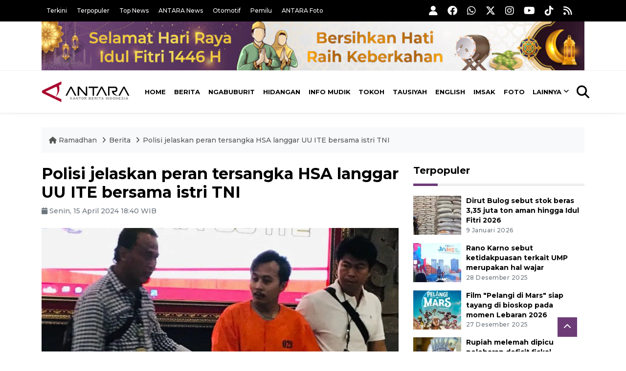

--- FILE ---
content_type: text/html; charset=UTF-8
request_url: https://ramadhan.antaranews.com/berita/4058829/polisi-jelaskan-peran-tersangka-hsa-langgar-uu-ite-bersama-istri-tni?utm_source=antaranews&utm_medium=desktop&utm_campaign=popular_right
body_size: 12113
content:
<!DOCTYPE html>
<html lang="id">
<head>
	<meta charset="utf-8">
	<title>Polisi jelaskan peran tersangka HSA langgar UU ITE bersama istri TNI - ANTARA News</title>
	<meta name="description" content="Kepolisian Daerah Bali menjelaskan peran tersangka Hari Soeslistya Adi (38) yang terseret kasus dugaan pelanggaran Undang-Undang Informasi dan Transaksi ...">
	<meta name="author" content="antaranews.com">
	<meta name="viewport" content="width=device-width, initial-scale=1">
	<link rel="preconnect" href="https://static.antaranews.com" />
	<link rel="preconnect" href="https://img.antaranews.com" />
	<link rel="preconnect" href="https://fonts.googleapis.com">
	<link rel="preconnect" href="https://fonts.gstatic.com" crossorigin>
	<link rel="preconnect" href="https://www.google-analytics.com" crossorigin />
	<link rel="preconnect" href="https://www.googletagmanager.com" crossorigin />
	<link rel="preconnect" href="https://www.googletagservices.com" crossorigin />
	<link rel="preconnect" href="https://pagead2.googlesyndication.com" crossorigin />
	<link rel="dns-prefetch" href="https://cdn.antaranews.com" />
	<link rel="dns-prefetch" href="https://ads.antaranews.com" />
		<link href="https://fonts.googleapis.com/css2?family=Montserrat:ital,wght@0,300;0,500;0,700;1,300;1,500&display=swap" rel="stylesheet" />
	<link href="https://cdnjs.cloudflare.com/ajax/libs/font-awesome/6.4.2/css/all.min.css" rel="preload" as="style" crossorigin />
	<link href="https://ramadhan.antaranews.com/assets/css/style.css?v=1.139" rel="stylesheet">
	<link href="https://ramadhan.antaranews.com/assets/css/custom.css?v=1.139" rel="stylesheet">
	<link rel="canonical" href="https://www.antaranews.com/berita/4058829/polisi-jelaskan-peran-tersangka-hsa-langgar-uu-ite-bersama-istri-tni" /><link rel="alternate" media="only screen and (max-width: 640px)" href="https://ramadhan.antaranews.com/berita/4058829/polisi-jelaskan-peran-tersangka-hsa-langgar-uu-ite-bersama-istri-tni" />
<link rel="image_src" href="https://cdn.antaranews.com/cache/1200x800/2024/04/15/Resize_20240415_191029_9085.jpg" />
<link rel="preload" as="image" href="https://cdn.antaranews.com/cache/1200x800/2024/04/15/Resize_20240415_191029_9085.jpg.webp" imagesrcset="https://cdn.antaranews.com/cache/360x240/2024/04/15/Resize_20240415_191029_9085.jpg.webp 360w, https://cdn.antaranews.com/cache/800x533/2024/04/15/Resize_20240415_191029_9085.jpg.webp 800w, https://cdn.antaranews.com/cache/1200x800/2024/04/15/Resize_20240415_191029_9085.jpg.webp 1200w">
<meta property="og:title" content="Polisi jelaskan peran tersangka HSA langgar UU ITE bersama istri TNI" />
<meta property="og:type" content="website" />
<meta property="og:description" content="Kepolisian Daerah Bali menjelaskan peran tersangka Hari Soeslistya Adi (38) yang terseret kasus dugaan pelanggaran Undang-Undang Informasi dan Transaksi ..." />
<meta property="og:image" content="https://cdn.antaranews.com/cache/1200x800/2024/04/15/Resize_20240415_191029_9085.jpg"/>
<meta property="og:site_name" content="Antara News" />
<meta property="og:locale" content="id_ID" />
<meta property="og:url" content="https://www.antaranews.com/berita/4058829/polisi-jelaskan-peran-tersangka-hsa-langgar-uu-ite-bersama-istri-tni" />
<meta property="article:author" content="https://www.facebook.com/antaranewsdotcom" />
<meta property="article:section" content="Indonesia" />
<meta property="fb:app_id" content="558190404243031"/>
<meta itemprop="datePublished" content="2024-04-15T18:40:14+07:00" />
<meta property="article:published_time" content="2024-04-15T18:40:14+07:00" />
<meta name="twitter:card" content="summary_large_image" />
<meta name="twitter:site" content="@antaranews" />
<meta name="twitter:creator" content="@antaranews">
<meta name="twitter:title" content="Polisi jelaskan peran tersangka HSA langgar UU ITE bersama istri TNI" />
<meta name="twitter:description" content="Kepolisian Daerah Bali menjelaskan peran tersangka Hari Soeslistya Adi (38) yang terseret kasus dugaan pelanggaran Undang-Undang Informasi dan Transaksi ..." />
<meta name="twitter:image" content="https://cdn.antaranews.com/cache/1200x800/2024/04/15/Resize_20240415_191029_9085.jpg" />
<meta name="twitter:domain" content="www.antaranews.com">
<link rel="amphtml" href="https://m.antaranews.com/amp/berita/4058829/polisi-jelaskan-peran-tersangka-hsa-langgar-uu-ite-bersama-istri-tni"><script type="application/ld+json">{"@context":"https://schema.org","@type":"NewsArticle","headline":"Polisi jelaskan peran tersangka HSA langgar UU ITE bersama istri TNI","mainEntityOfPage":{"@type":"WebPage","@id":"https://www.antaranews.com/berita/4058829/polisi-jelaskan-peran-tersangka-hsa-langgar-uu-ite-bersama-istri-tni"},"url":"https://www.antaranews.com/berita/4058829/polisi-jelaskan-peran-tersangka-hsa-langgar-uu-ite-bersama-istri-tni","image":{"@type":"ImageObject","url":"https://cdn.antaranews.com/cache/1200x800/2024/04/15/Resize_20240415_191029_9085.jpg","height":800,"width":1200},"datePublished":"2024-04-15T18:40:14+07:00","dateModified":"2024-04-15T19:27:00+07:00","author":{"@type":"Person","name":"Rolandus Nampu","url":"https://ramadhan.antaranews.com/author/KR-RLD"},"editor":{"@type":"Person","name":"Tunggul Susilo"},"publisher":{"@type":"Organization","name":"ANTARA","logo":{"@type":"ImageObject","url":"https://www.antaranews.com/img/antaranews.com.png","width":353,"height":60}},"description":"Kepolisian Daerah Bali menjelaskan peran tersangka Hari Soeslistya Adi (38) yang terseret kasus dugaan pelanggaran Undang-Undang Informasi dan Transaksi ..."}</script><script type="application/ld+json">{"@context":"https://schema.org","@type":"WebPage","headline":"Polisi jelaskan peran tersangka HSA langgar UU ITE bersama istri TNI","url":"https://www.antaranews.com/berita/4058829/polisi-jelaskan-peran-tersangka-hsa-langgar-uu-ite-bersama-istri-tni","datePublished":"2024-04-15T18:40:14+07:00","image":"https://cdn.antaranews.com/cache/1200x800/2024/04/15/Resize_20240415_191029_9085.jpg","thumbnailUrl":"https://cdn.antaranews.com/cache/1200x800/2024/04/15/Resize_20240415_191029_9085.jpg"}</script><script type="application/ld+json">{"@context":"https://schema.org","@type":"BreadcrumbList","name":"BreadcrumbList","itemListElement":[{"@type":"ListItem","position":1,"item":{"name":"Home","@id":"https://ramadhan.antaranews.com"}},{"@type":"ListItem","position":2,"item":{"name":"Berita","@id":"https://ramadhan.antaranews.com/berita-ramadhan"}},{"@type":"ListItem","position":3,"item":{"name":"Polisi jelaskan peran tersangka HSA langgar UU ITE bersama istri TNI","@id":"https://www.antaranews.com/berita/4058829/polisi-jelaskan-peran-tersangka-hsa-langgar-uu-ite-bersama-istri-tni"}}]}</script><!-- Favicon -->
<link rel="shortcut icon" href="https://ramadhan.antaranews.com/assets/img/favicon/favicon.ico" type="image/x-icon" />
<link rel="apple-touch-icon" sizes="57x57" href="https://ramadhan.antaranews.com/assets/img/favicon/apple-icon-57x57.png" />
<link rel="apple-touch-icon" sizes="60x60" href="https://ramadhan.antaranews.com/assets/img/favicon/apple-icon-60x60.png" />
<link rel="apple-touch-icon" sizes="72x72" href="https://ramadhan.antaranews.com/assets/img/favicon/apple-icon-72x72.png" />
<link rel="apple-touch-icon" sizes="76x76" href="https://ramadhan.antaranews.com/assets/img/favicon/apple-icon-76x76.png" />
<link rel="apple-touch-icon" sizes="114x114" href="https://ramadhan.antaranews.com/assets/img/favicon/apple-icon-114x114.png" />
<link rel="apple-touch-icon" sizes="120x120" href="https://ramadhan.antaranews.com/assets/img/favicon/apple-icon-120x120.png" />
<link rel="apple-touch-icon" sizes="144x144" href="https://ramadhan.antaranews.com/assets/img/favicon/apple-icon-144x144.png" />
<link rel="apple-touch-icon" sizes="152x152" href="https://ramadhan.antaranews.com/assets/img/favicon/apple-icon-152x152.png" />
<link rel="apple-touch-icon" sizes="180x180" href="https://ramadhan.antaranews.com/assets/img/favicon/apple-icon-180x180.png" />
<link rel="icon" type="image/png" sizes="192x192"  href="https://ramadhan.antaranews.com/assets/img/favicon/android-icon-192x192.png" />
<link rel="icon" type="image/png" sizes="32x32" href="https://ramadhan.antaranews.com/assets/img/favicon/favicon-32x32.png" />
<link rel="icon" type="image/png" sizes="96x96" href="https://ramadhan.antaranews.com/assets/img/favicon/favicon-96x96.png" />
<link rel="icon" type="image/png" sizes="16x16" href="https://ramadhan.antaranews.com/assets/img/favicon/favicon-16x16.png" />
<link rel="manifest" href="https://ramadhan.antaranews.com/manifest.json" />
<meta name="msapplication-TileColor" content="#ffffff" />
<meta name="msapplication-TileImage" content="https://ramadhan.antaranews.com/assets/img/favicon/ms-icon-144x144.png" />
<meta name="theme-color" content="#ffffff" /><link rel="stylesheet" href="https://ramadhan.antaranews.com/assets/css/shareon.min.css" /></head>
<body>
<header>
	<div class="topbar d-none d-sm-block">
			<div class="container">
					<div class="row">
							<div class="col-sm-12 col-md-8">
								<div class="list-unstyled topbar-left">
									<ul class="topbar-link">
										<li><a href="https://ramadhan.antaranews.com/terkini" title="Berita Terkini">Terkini</a></li>
										<li><a href="https://ramadhan.antaranews.com/terpopuler" title="Berita Terpopuler">Terpopuler</a></li>
										<li><a href="https://ramadhan.antaranews.com/top-news" title="Berita Top News">Top News</a></li>
										<li><a href="https://www.antaranews.com" title="ANTARA News" target="_blank">ANTARA News</a></li>
										<li><a href="https://otomotif.antaranews.com" title="ANTARA Otomotif" target="_blank">Otomotif</a></li>
										<li><a href="https://pemilu.antaranews.com" title="ANTARA Pemilu" target="_blank">Pemilu</a></li>
										<li><a href="https://www.antarafoto.com" title="ANTARA Foto" target="_blank">ANTARA Foto</a></li>
									</ul>
								</div>
							</div>
							<div class="col-sm-12 col-md-4">
								<div class="list-unstyled topbar-right">
									<ul class="topbar-sosmed">
										<li><a href="https://ramadhan.antaranews.com/user/login" title="Masuk"><i class="fa fa-user fa-lg"></i></a></li>
										<li><a href="https://www.facebook.com/antaranewsdotcom/" title="Facebook ANTARA" target="_blank"><i class="fa-brands fa-facebook fa-lg"></i></a></li>
										<li><a href="https://whatsapp.com/channel/0029VaEpX4H7tkizZ5mKk708" title="Whatsapp Channel ANTARA" target="_blank"><i class="fa-brands fa-whatsapp fa-lg"></i></a></li>
										<li><a href="https://www.twitter.com/antaranews" title="Twitter ANTARA" target="_blank"><i class="fa-brands fa-x-twitter fa-lg"></i></a></li>
										<li><a href="https://www.instagram.com/antaranewscom/" title="Instagram ANTARA" target="_blank"><i class="fa-brands fa-instagram fa-lg"></i></a></li>
										<li><a href="https://www.youtube.com/@AntaraTV" title="Youtube ANTARA" target="_blank"><i class="fa-brands fa-youtube fa-lg"></i></a></li>
										<li><a href="https://www.tiktok.com/@antaranews" title="Tiktok ANTARA" target="_blank"><i class="fa-brands fa-tiktok fa-lg"></i></a></li>
										<li><a href="https://ramadhan.antaranews.com/rss"><i class="fa fa-rss fa-lg" title="RSS ANTARA"></i></a></li>
									</ul>
								</div>
							</div>
					</div>
			</div>
	</div>
	<div class="bg-white d-none d-sm-block">
		<div class="container">
			<img class="lazyload img-responsive" data-src="/assets/img/Header-idul-fitri-2025.jpg" alt="Ramadhan">
		</div>
	</div>
	<div class="navigation-wrap navigation-shadow bg-white">
		<nav class="navbar navbar-hover navbar-expand-lg navbar-soft">
			<div class="container">
				<figure class="mb-0 ml-0">
					<a href="/" title="ANTARA News">
						<img src="https://ramadhan.antaranews.com/assets/img/ANTARA-id.svg" width="180px" height="60px" alt="ANTARA News">
					</a>
				</figure>
				<div class="offcanvas-header">
					<div data-toggle="modal" data-target="#modal_aside_right" class="btn-md">
						<span class="navbar-toggler-icon"></span>
					</div>
				</div>
				<div class="collapse navbar-collapse justify-content-between" id="main_nav99">
					<ul class="navbar-nav ml-auto ">
						<li class="nav-item">
							<a class="nav-link" href="/"> Home </a>
						</li>
						<li class="nav-item active"><a class="nav-link" href="https://ramadhan.antaranews.com/berita-ramadhan" title="Berita">Berita</a></li><li class="nav-item"><a class="nav-link" href="https://ramadhan.antaranews.com/ngabuburit" title="Ngabuburit">Ngabuburit</a></li><li class="nav-item"><a class="nav-link" href="https://ramadhan.antaranews.com/hidangan" title="Hidangan">Hidangan</a></li><li class="nav-item"><a class="nav-link" href="https://ramadhan.antaranews.com/info-mudik" title="Info Mudik">Info Mudik</a></li><li class="nav-item"><a class="nav-link" href="https://ramadhan.antaranews.com/tokoh" title="Tokoh">Tokoh</a></li><li class="nav-item"><a class="nav-link" href="https://ramadhan.antaranews.com/tausiyah" title="Tausiyah">Tausiyah</a></li><li class="nav-item"><a class="nav-link" href="https://ramadhan.antaranews.com/english" title="English">English</a></li>						<li class="nav-item"><a class="nav-link" href="https://ramadhan.antaranews.com/jadwal-imsak" title="Jadwal Imsak">Imsak</a></li>
						<li class="nav-item"><a class="nav-link" href="https://ramadhan.antaranews.com/foto" title="Foto Ramadhan">Foto</a></li>
						<li class="nav-item dropdown">
								<a class="nav-link dropdown-toggle" href="#" data-toggle="dropdown">Lainnya</a>
								<ul class="dropdown-menu dropdown-menu-left">
									<li><a class="dropdown-item" href="https://ramadhan.antaranews.com/video" title="Video Ramadhan">Video</a></li>
									<li><a class="dropdown-item" href="https://ramadhan.antaranews.com/infografik" title="Infografik Ramadhan">Infografik</a></li>
								</ul>
							</li>
					</ul>

					<!-- Search bar.// -->
					<ul class="navbar-nav ">
						<li class="nav-item search hidden-xs hidden-sm">
						<a class="nav-link" href="#"><i class="fa fa-search fa-2xl"></i></a></li>
					</ul>
					<!-- Search content bar.// -->
					<div class="top-search navigation-shadow">
						<div class="container">
							<div class="input-group">
								<form method="get" action="https://ramadhan.antaranews.com/search">
									<div class="row no-gutters mt-3">
										<div class="col">
											<input name="q" class="form-control border-secondary border-right-0 rounded-0" type="search" value="" placeholder="Kata Kunci" id="q">
										</div>
										<div class="col-auto">
											<button type="submit" class="btn btn-outline-secondary border-left-0 rounded-0 rounded-right btn-search" aria-label="Cari">
												<i class="fa fa-search fa-2xl"></i>
											</button>
										</div>
									</div>
								</form>
							</div>
						</div>
					</div>
				</div>
			</div>
		</nav>
	</div>
	
	<!-- Navbar sidebar menu  -->
	<div id="modal_aside_right" class="modal fixed-left fade" tabindex="-1" role="dialog">
		<div class="modal-dialog modal-dialog-aside" role="document">
			<div class="modal-content">
				<div class="modal-header">
					<form method="get" action="https://ramadhan.antaranews.com/search">
						<div class="widget__form-search-bar">
							<div class="row no-gutters">
								<div class="col">
									<input class="form-control border-secondary border-right-0 rounded-0" type="search" id="q" name="q" value="" placeholder="Cari">
								</div>
								<div class="col-auto">
									<button class="btn btn-outline-secondary border-left-0 rounded-0 rounded-right">
										<i class="fa fa-search"></i>
									</button>
								</div>
							</div>
						</div>
					</form>
					<button type="button" class="close" data-dismiss="modal" aria-label="Close">
						<span aria-hidden="true">&times;</span>
					</button>
				</div>
				<div class="modal-body">
					<nav class="list-group list-group-flush">
						<ul class="navbar-nav">
							<li class="nav-item"><a class="nav-link text-dark" href="/" title="Home">Home</a></li>
							<li class="nav-item"><a class="nav-link text-dark" href="https://ramadhan.antaranews.com/berita-ramadhan" title="Berita">Berita</a></li><li class="nav-item"><a class="nav-link text-dark" href="https://ramadhan.antaranews.com/ngabuburit" title="Ngabuburit">Ngabuburit</a></li><li class="nav-item"><a class="nav-link text-dark" href="https://ramadhan.antaranews.com/hidangan" title="Hidangan">Hidangan</a></li><li class="nav-item"><a class="nav-link text-dark" href="https://ramadhan.antaranews.com/info-mudik" title="Info Mudik">Info Mudik</a></li><li class="nav-item"><a class="nav-link text-dark" href="https://ramadhan.antaranews.com/tokoh" title="Tokoh">Tokoh</a></li><li class="nav-item"><a class="nav-link text-dark" href="https://ramadhan.antaranews.com/tausiyah" title="Tausiyah">Tausiyah</a></li><li class="nav-item"><a class="nav-link text-dark" href="https://ramadhan.antaranews.com/english" title="English">English</a></li>							<li class="nav-item"><a class="nav-link text-dark" href="/jadwal-imsak" title="Jadwal Imsak">Jadwal Imsak</a></li>
							<li class="nav-item"><a class="nav-link text-dark" href="/foto" title="Foto">Foto</a></li>
							<li class="nav-item"><a class="nav-link text-dark" href="/video" title="Video">Video</a></li>
							<li class="nav-item"><a class="nav-link text-dark" href="/infografik" title="Infografik">Infografik</a>
							</li>
						</ul>
					</nav>
				</div>
				<div class="modal-footer">
					<p>© 2026 <a href="https://www.antaranews.com" title="ANTARA News">ANTARA News</a>.</p>
				</div>
			</div>
		</div> <!-- modal-bialog .// -->
	</div> <!-- modal.// -->
	<!-- End Navbar sidebar menu  -->
</header>		<section class="pb-80">
			
			<div class="container">
		<div class="row">
			<div class="col-md-12">
				<ul class="breadcrumbs bg-light mb-4"><li class="breadcrumbs__item">
							<a href="https://ramadhan.antaranews.com" class="breadcrumbs__url" title="ANTARA Ramadhan"><i class="fa fa-home"></i> Ramadhan </a>
						</li><li class="breadcrumbs__item">
							<a href="https://ramadhan.antaranews.com/berita-ramadhan" class="breadcrumbs__url" title="Berita">Berita</a>
						</li><li class="breadcrumbs__item">
							<a href="https://www.antaranews.com/berita/4058829/polisi-jelaskan-peran-tersangka-hsa-langgar-uu-ite-bersama-istri-tni" class="breadcrumbs__url" title="Polisi jelaskan peran tersangka HSA langgar UU ITE bersama istri TNI">Polisi jelaskan peran tersangka HSA langgar UU ITE bersama istri TNI</a>
						</li></ul>
			</div>
		</div>
	</div>			
      <div class="container">
        <div class="row">
          <div class="col-md-8">
            <div class="wrap__article-detail">
														<div class="wrap__article-detail-title" id="newsId" data-id="4058829">
								<h1>Polisi jelaskan peran tersangka HSA langgar UU ITE bersama istri TNI</h1>
              </div>
							              <div class="wrap__article-detail-info">
                <ul class="list-inline">
																		<li class="list-inline-item"><span class="text-secondary font-weight-normal"><i class="fa fa-calendar"></i> Senin, 15 April 2024 18:40 WIB</span></li>
                </ul>
              </div>
							<div class="wrap__article-detail-image mt-4">
										<figure>
											<picture>
												<source type="image/webp" srcset="https://cdn.antaranews.com/cache/360x240/2024/04/15/Resize_20240415_191029_9085.jpg.webp 360w, https://cdn.antaranews.com/cache/800x533/2024/04/15/Resize_20240415_191029_9085.jpg.webp 800w, https://cdn.antaranews.com/cache/1200x800/2024/04/15/Resize_20240415_191029_9085.jpg.webp 1200w">
												<img class="img-fluid" src="https://cdn.antaranews.com/cache/1200x800/2024/04/15/Resize_20240415_191029_9085.jpg" srcset="https://cdn.antaranews.com/cache/360x240/2024/04/15/Resize_20240415_191029_9085.jpg 360w, https://cdn.antaranews.com/cache/800x533/2024/04/15/Resize_20240415_191029_9085.jpg 800w, https://cdn.antaranews.com/cache/1200x800/2024/04/15/Resize_20240415_191029_9085.jpg 1200w" width="1200px" height="800px" alt="Polisi jelaskan peran tersangka HSA langgar UU ITE bersama istri TNI" />
											</picture>
											<figcaption class="fig-caption text-left">Satreskrim Polresta Denpasar menggiring tersangka Hari Soeslistya Adi (38) dalam kasus pelanggaran Informasi dan Transaksi Elektronik (UU ITE) usai menggelar konferensi pers di Mapolda Bali, Denpasar, Senin (15/4/2024). ANTARA/Rolandus Nampu</figcaption>
										</figure>
									</div>              <div class="wrap__article-detail-content post-content">
								Denpasar (ANTARA) - <div>Kepolisian Daerah Bali menjelaskan peran tersangka Hari Soeslistya Adi (38) yang terseret kasus dugaan pelanggaran Undang-Undang Informasi dan Transaksi Elektronik (UU ITE) bersama dengan istri seorang anggota TNI Anandira Puspita (34).</div>

<div>&nbsp;</div>

<div>Kepala Bidang Hubungan Masyarakat Kepolisian Daerah Bali Komisaris Besar Polisi Jansen Avitus Panjaitan di Denpasar, Senin mengatakan, HS merupakan pemilik akun media sosial Instagram @ayoberanilaporkan6 yang memposting dugaan perselingkuhan anggota TNI dari satuan Kesdam IX/Udayana Lettu CKM drg. Malik Hanro Agam (Lettu Agam) dengan seorang perempuan berinisial BA.<br />
<br />
<span class="baca-juga"><b>Baca juga: <a href="https://www.antaranews.com/berita/4058436/penetapan-istri-tni-sebagai-tersangka-karena-langgar-uu-ite"  title="Penetapan istri TNI sebagai tersangka karena langgar UU ITE">Penetapan istri TNI sebagai tersangka karena langgar UU ITE</a></b></span></div>

<div>&nbsp;</div>

<div>Jansen menjelaskan, tersangka HSA membuat postingan dan selanjutnya diunggah pada akun instagram miliknya dengan nama akun @ayoberanilaporkan6 yang berisikan foto-foto milik korban inisial BA serta screenshoot percakapan WhatsApp antara korban inisial BA dengan tersangka AP.</div>

<div>&nbsp;</div>

<div>&quot;Tersangka (HSA) menambahkan dan menempelkan kata-kata serta narasi dengan mengatakan bahwa korban BA adalah selingkuhan dari Lettu MNA yang merupakan suami dari tersangka AP,&quot; katanya.<br />
<br />
<span class="baca-juga"><b>Baca juga: <a href="https://www.antaranews.com/berita/4022220/korlantas-tegaskan-tak-bawa-sim-dan-stnk-langgar-aturan"  title="Korlantas tegaskan tak bawa SIM dan STNK langgar aturan">Korlantas tegaskan tak bawa SIM dan STNK langgar aturan</a></b></span></div>

<div>&nbsp;</div>

<div>HSA memposting foto-foto milik korban BA, karena berdasarkan surat pernyataan dari tersangka AP untuk meng-up permasalahan yang dilakukan oleh suaminya terkait perzinahan dan asusila.</div>

<div>&nbsp;</div>

<div>Foto-foto korban dan screenshoot percakapan WhatsApp, diterima tersangka HSA dari AP melalui aplikasi perpesanan. Foto-foto tersebut sebelumnya diambil dari akun media sosial milik korban BA tanpa seijin dan sepengetahuan korban.<br />
<br />
<span class="baca-juga"><b>Baca juga: <a href="https://www.antaranews.com/berita/3232937/polisi-dewi-perssik-belum-damai-dengan-terlapor-dugaan-langgar-uu-ite"  title="Polisi: Dewi Perssik belum damai dengan terlapor dugaan langgar UU ITE">Polisi: Dewi Perssik belum damai dengan terlapor dugaan langgar UU ITE</a></b></span></div>

<div>&nbsp;</div>

<div>Mantan Kapolresta Denpasar itu menjelaskan, setelah foto korban serta percakapan WhatsApp korban BA dengan tersangka AP diedit dengan beberapa tambahkan kata-kata, selanjutnya tersangka HSA memposting di media sosial dengan menggunakan akun @ayoberanilaporkan6.</div>

<div>&nbsp;</div>

<div>Berdasarkan L.P/B/25/I/2024/SPKT/POLRESTA DENPASAR/POLDA BALI tanggal 21 Januari 2024, dengan pelapor atas nama Ahmad Ramzy Ba&#39;abud, penyidik Polresta Denpasar pun mulai melakukan penyelidikan.<br />
<br />
<span class="baca-juga"><b>Baca juga: <a href="https://www.antaranews.com/berita/2470705/polisi-usut-penjualan-kartu-perdana-seluler-langgar-uu-ite-di-aceh"  title="Polisi usut penjualan kartu perdana seluler langgar UU ITE di Aceh">Polisi usut penjualan kartu perdana seluler langgar UU ITE di Aceh</a></b></span></div>

<div>&nbsp;</div>

<div>Berdasarkan fakta-fakta yang diperoleh dalam penyelidikan, penyidik menemukan unsur pidana yang dilakukan oleh tersangka HSA dan berdasarkan gelar perkara sehingga proses perkara dinaikan statusnya dari penyelidikan ke tahap penyidikan pada tanggal 25 Januari 2024. HSA pun ditetapkan sebagai tersangka dan pada 26 Januari 2024 ditahan di Rumah Tahanan Polresta Denpasar.</div>

<div>&nbsp;</div>

<div>Sementara itu, Kapolresta Denpasar Komisaris Besar Polisi Wisnu Prabowo mengatakan, modus operandi yang dilakukan oleh para tersangka adalah secara bersama-sama mentransmisikan data-data elektronik berupa foto pribadi dan keluarga tanpa seizin korban.<br />
<br />
<span class="baca-juga"><b>Baca juga: <a href="https://www.antaranews.com/berita/2364302/guru-besar-nilai-putusan-dosen-unsyiah-tak-berpihak-kebebasan-akademik"  title="Guru Besar nilai putusan dosen Unsyiah tak berpihak kebebasan akademik">Guru Besar nilai putusan dosen Unsyiah tak berpihak kebebasan akademik</a></b></span></div>

<div>&nbsp;</div>

<div>Dalam perkara itu, penyidik telah memeriksa enam orang saksi baik saksi pelapor, saksi korban, saksi ahli ITE dan ahli pidana, termasuk keterangan dari para tersangka.</div>

<div>&nbsp;</div>

<div>Para tersangka dijerat dengan Pasal 48 ayat (1) Juncto Pasal 32 ayat (1) Undang-Undang Republik Indonesia Nomor 11 Tahun 2008 tentang Informasi dan Transaksi Elektronik Jo Pasal 55 ayat (1) Kitab Undang-Undang Hukum Pidana (KUHP).<br />
<br />
Anandira Puspita sendiri telah dibebaskan dari tahanan dan kembali bersama keluarganya di Jakarta karena alasan kamanusiaan.</div><p class="text-muted mt-2 small">Pewarta: Rolandus Nampu<br />Editor: Tunggul Susilo<br />								Copyright &copy; ANTARA 2024</p>
              </div>
            </div>
						
						<div class="blog-tags">
              <ul class="list-inline">
                <li class="list-inline-item">
                  <i class="fa fa-tags">
                  </i>
                </li><li class="list-inline-item"><a href="https://ramadhan.antaranews.com/tag/polresta-denpasar" title="Polresta Denpasar">Polresta Denpasar</a></li><li class="list-inline-item"><a href="https://ramadhan.antaranews.com/tag/polda-bali" title="Polda Bali">Polda Bali</a></li><li class="list-inline-item"><a href="https://ramadhan.antaranews.com/tag/perselingkuhan-anggota-tni" title="Perselingkuhan anggota TNI">Perselingkuhan anggota TNI</a></li><li class="list-inline-item"><a href="https://ramadhan.antaranews.com/tag/anak-kapolresta-malang" title="Anak Kapolresta Malang">Anak Kapolresta Malang</a></li><li class="list-inline-item"><a href="https://ramadhan.antaranews.com/tag/kasus-perselingkuhan-lettu-agam" title="Kasus perselingkuhan Lettu Agam">Kasus perselingkuhan Lettu Agam</a></li><li class="list-inline-item"><a href="https://ramadhan.antaranews.com/tag/polisi-jelaskan-peran-tersangka-hsa" title="Polisi jelaskan peran tersangka HSA">Polisi jelaskan peran tersangka HSA</a></li></ul>
            </div><div class="share-wrapper shareon mb-4">
	<a class="facebook" data-title="Bagikan di Facebook"></a>
	<a class="twitter" data-title="Bagikan di Twitter"></a>
	<a class="whatsapp" data-title="Bagikan via Whatsapp"></a>
	<a class="telegram" data-title="Bagikan via Telegram"></a>
	<a class="pinterest" data-title="Bagikan di Pinterest"></a>
	<a class="linkedin" data-title="Bagikan via Linkedin"></a>
	<a class="viber" data-title="Bagikan di Viber"></a>
	<a class="vkontakte" data-title="Bagikan di Vkontakte"></a>
	<a class="copy-url" data-title="Salin URL"></a>
</div><div id="videoContent"></div>
<h4 class="border_section">Komentar</h4>
<div id="comments" class="comments-area">
	<div class="comment-respond">
		<form class="comment-form" id="commentForm">
			<p class="comment-form-comment">
				<textarea name="comment" id="commentText" cols="45" rows="3" maxlength="1000" placeholder="Komentar Anda"></textarea>
			</p>
			<p class="mb-0">
				<input type="hidden" name="news_id" id="newsIdComment" value="4058829">
				<button type="submit" name="submit" id="btnComment" class="btn btn-danger submit" disabled="disabled" data-size="xs" data-color="green" data-style="expand-right">Kirim</button>
				<span class="pull-right">Komentar menjadi tanggung-jawab Anda sesuai UU ITE.</span>
			</p>
		</form>
	</div>
	
	</div><div class="wrapper__list__article mb-0">
					<h4 class="border_section">Berita Terkait</h4>
					<div class="row">
		<div class="col-md-4">
			<div class="mb-4">
				<div class="article__entry">
					<div class="article__image position-relative">
						<a href="https://ramadhan.antaranews.com/berita/893318/wujudkan-mudik-aman-pemkot-polresta-denpasar-bekerja-sama?utm_source=antaranews&utm_medium=desktop&utm_campaign=related_news" title="Wujudkan mudik aman, Pemkot-Polresta Denpasar bekerja sama">
							<picture>
								<source type="image/webp" data-srcset="https://cdn.antaranews.com/cache/270x180/2017/06/20170606antarafoto-penertiban-angkutan-antar-provinsi-060617-nym-4.jpg.webp">
								<img class="img-fluid lazyload" data-src="https://cdn.antaranews.com/cache/270x180/2017/06/20170606antarafoto-penertiban-angkutan-antar-provinsi-060617-nym-4.jpg" alt="Wujudkan mudik aman, Pemkot-Polresta Denpasar bekerja sama" width="270px" height="180px" />
							</picture>
						</a>
						
					</div>
					<div class="article__content">
						
						<h3 class="post_title post_title_small"><a href="https://ramadhan.antaranews.com/berita/893318/wujudkan-mudik-aman-pemkot-polresta-denpasar-bekerja-sama?utm_source=antaranews&utm_medium=desktop&utm_campaign=related_news" title="Wujudkan mudik aman, Pemkot-Polresta Denpasar bekerja sama">Wujudkan mudik aman, Pemkot-Polresta Denpasar bekerja sama</a></h3>
						<ul class="list-inline">
							<li class="list-inline-item"><span class="text-secondary">29 Mei 2019</span></li>
						</ul>
					</div>
				</div>
			</div>
		</div>
		<div class="col-md-4">
			<div class="mb-4">
				<div class="article__entry">
					<div class="article__image position-relative">
						<a href="https://ramadhan.antaranews.com/berita/1505052/kapolda-bali-imbau-masyarakat-laksanakan-shalat-id-di-rumah?utm_source=antaranews&utm_medium=desktop&utm_campaign=related_news" title="Kapolda Bali imbau masyarakat laksanakan Shalat Id di rumah">
							<picture>
								<source type="image/webp" data-srcset="https://cdn.antaranews.com/cache/270x180/2020/05/20/IMG-20200520-WA0143.jpg.webp">
								<img class="img-fluid lazyload" data-src="https://cdn.antaranews.com/cache/270x180/2020/05/20/IMG-20200520-WA0143.jpg" alt="Kapolda Bali imbau masyarakat laksanakan Shalat Id di rumah" width="270px" height="180px" />
							</picture>
						</a>
						
					</div>
					<div class="article__content">
						
						<h3 class="post_title post_title_small"><a href="https://ramadhan.antaranews.com/berita/1505052/kapolda-bali-imbau-masyarakat-laksanakan-shalat-id-di-rumah?utm_source=antaranews&utm_medium=desktop&utm_campaign=related_news" title="Kapolda Bali imbau masyarakat laksanakan Shalat Id di rumah">Kapolda Bali imbau masyarakat laksanakan Shalat Id di rumah</a></h3>
						<ul class="list-inline">
							<li class="list-inline-item"><span class="text-secondary">21 Mei 2020</span></li>
						</ul>
					</div>
				</div>
			</div>
		</div>
		<div class="col-md-4">
			<div class="mb-4">
				<div class="article__entry">
					<div class="article__image position-relative">
						<a href="https://ramadhan.antaranews.com/berita/892167/satgas-pangan-polda-jambi-sidak-harga-daging?utm_source=antaranews&utm_medium=desktop&utm_campaign=related_news" title="Satgas pangan Polda Jambi sidak harga daging">
							<picture>
								<source type="image/webp" data-srcset="https://cdn.antaranews.com/cache/270x180/2019/05/27/Sidak-Bahan-Pangan-270519-Ds-1.jpg.webp">
								<img class="img-fluid lazyload" data-src="https://cdn.antaranews.com/cache/270x180/2019/05/27/Sidak-Bahan-Pangan-270519-Ds-1.jpg" alt="Satgas pangan Polda Jambi sidak harga daging" width="270px" height="180px" />
							</picture>
						</a>
						
					</div>
					<div class="article__content">
						
						<h3 class="post_title post_title_small"><a href="https://ramadhan.antaranews.com/berita/892167/satgas-pangan-polda-jambi-sidak-harga-daging?utm_source=antaranews&utm_medium=desktop&utm_campaign=related_news" title="Satgas pangan Polda Jambi sidak harga daging">Satgas pangan Polda Jambi sidak harga daging</a></h3>
						<ul class="list-inline">
							<li class="list-inline-item"><span class="text-secondary">29 Mei 2019</span></li>
						</ul>
					</div>
				</div>
			</div>
		</div>
		<div class="col-md-4">
			<div class="mb-4">
				<div class="article__entry">
					<div class="article__image position-relative">
						<a href="https://ramadhan.antaranews.com/berita/890819/3191-personel-gabungan-siap-amankan-arus-mudik-di-bali?utm_source=antaranews&utm_medium=desktop&utm_campaign=related_news" title="3.191 personel gabungan siap amankan arus mudik di Bali">
							<picture>
								<source type="image/webp" data-srcset="https://cdn.antaranews.com/cache/270x180/2019/05/28/polda-ketupat_1.jpg.webp">
								<img class="img-fluid lazyload" data-src="https://cdn.antaranews.com/cache/270x180/2019/05/28/polda-ketupat_1.jpg" alt="3.191 personel gabungan siap amankan arus mudik di Bali" width="270px" height="180px" />
							</picture>
						</a>
						
					</div>
					<div class="article__content">
						
						<h3 class="post_title post_title_small"><a href="https://ramadhan.antaranews.com/berita/890819/3191-personel-gabungan-siap-amankan-arus-mudik-di-bali?utm_source=antaranews&utm_medium=desktop&utm_campaign=related_news" title="3.191 personel gabungan siap amankan arus mudik di Bali">3.191 personel gabungan siap amankan arus mudik di Bali</a></h3>
						<ul class="list-inline">
							<li class="list-inline-item"><span class="text-secondary">28 Mei 2019</span></li>
						</ul>
					</div>
				</div>
			</div>
		</div>
		<div class="col-md-4">
			<div class="mb-4">
				<div class="article__entry">
					<div class="article__image position-relative">
						<a href="https://ramadhan.antaranews.com/berita/5343089/dirut-bulog-sebut-stok-beras-335-juta-ton-aman-hingga-idul-fitri-2026?utm_source=antaranews&utm_medium=desktop&utm_campaign=related_news" title="Dirut Bulog sebut stok beras 3,35 juta ton aman hingga Idul Fitri 2026">
							<picture>
								<source type="image/webp" data-srcset="https://cdn.antaranews.com/cache/270x180/2026/01/09/ketersediaan-beras-premium-di-bulog-batam-2702925.jpg.webp">
								<img class="img-fluid lazyload" data-src="https://cdn.antaranews.com/cache/270x180/2026/01/09/ketersediaan-beras-premium-di-bulog-batam-2702925.jpg" alt="Dirut Bulog sebut stok beras 3,35 juta ton aman hingga Idul Fitri 2026" width="270px" height="180px" />
							</picture>
						</a>
						
					</div>
					<div class="article__content">
						
						<h3 class="post_title post_title_small"><a href="https://ramadhan.antaranews.com/berita/5343089/dirut-bulog-sebut-stok-beras-335-juta-ton-aman-hingga-idul-fitri-2026?utm_source=antaranews&utm_medium=desktop&utm_campaign=related_news" title="Dirut Bulog sebut stok beras 3,35 juta ton aman hingga Idul Fitri 2026">Dirut Bulog sebut stok beras 3,35 juta ton aman hingga Idul Fitri 2026</a></h3>
						<ul class="list-inline">
							<li class="list-inline-item"><span class="text-secondary">9 Januari 2026</span></li>
						</ul>
					</div>
				</div>
			</div>
		</div>
		<div class="col-md-4">
			<div class="mb-4">
				<div class="article__entry">
					<div class="article__image position-relative">
						<a href="https://ramadhan.antaranews.com/berita/5341309/rupiah-melemah-dipicu-pelebaran-defisit-fiskal-anggaran-negara?utm_source=antaranews&utm_medium=desktop&utm_campaign=related_news" title="Rupiah melemah dipicu pelebaran defisit fiskal anggaran negara">
							<picture>
								<source type="image/webp" data-srcset="https://cdn.antaranews.com/cache/270x180/2025/10/08/Rupiah-adimaja-1a.jpg.webp">
								<img class="img-fluid lazyload" data-src="https://cdn.antaranews.com/cache/270x180/2025/10/08/Rupiah-adimaja-1a.jpg" alt="Rupiah melemah dipicu pelebaran defisit fiskal anggaran negara" width="270px" height="180px" />
							</picture>
						</a>
						
					</div>
					<div class="article__content">
						
						<h3 class="post_title post_title_small"><a href="https://ramadhan.antaranews.com/berita/5341309/rupiah-melemah-dipicu-pelebaran-defisit-fiskal-anggaran-negara?utm_source=antaranews&utm_medium=desktop&utm_campaign=related_news" title="Rupiah melemah dipicu pelebaran defisit fiskal anggaran negara">Rupiah melemah dipicu pelebaran defisit fiskal anggaran negara</a></h3>
						<ul class="list-inline">
							<li class="list-inline-item"><span class="text-secondary">9 Januari 2026</span></li>
						</ul>
					</div>
				</div>
			</div>
		</div>
		<div class="col-md-4">
			<div class="mb-4">
				<div class="article__entry">
					<div class="article__image position-relative">
						<a href="https://ramadhan.antaranews.com/foto/5100961/unjuk-rasa-bloquons-tout-mengguncang-prancis-jalan-di-kota-paris-berserakan-sampah?utm_source=antaranews&utm_medium=desktop&utm_campaign=related_news" title="Unjuk rasa Bloquons Tout mengguncang Prancis, jalan di Kota Paris berserakan sampah">
							<picture>
								<source type="image/webp" data-srcset="https://cdn.antaranews.com/cache/270x180/2025/09/11/CmxztpE000038_20250911_PEPFN0A001.jpg.webp">
								<img class="img-fluid lazyload" data-src="https://cdn.antaranews.com/cache/270x180/2025/09/11/CmxztpE000038_20250911_PEPFN0A001.jpg" alt="Unjuk rasa Bloquons Tout mengguncang Prancis, jalan di Kota Paris berserakan sampah" width="270px" height="180px" />
							</picture>
						</a>
						<span class="format-overlay c-overlay format-video p-center overlay-small"><i class="fa fa-camera"></i></span>
					</div>
					<div class="article__content">
						<h4 class="slug"><a href="https://ramadhan.antaranews.com/foto" title="Galeri Foto">Foto</a></h4>
						<h3 class="post_title post_title_small"><a href="https://ramadhan.antaranews.com/foto/5100961/unjuk-rasa-bloquons-tout-mengguncang-prancis-jalan-di-kota-paris-berserakan-sampah?utm_source=antaranews&utm_medium=desktop&utm_campaign=related_news" title="Unjuk rasa Bloquons Tout mengguncang Prancis, jalan di Kota Paris berserakan sampah">Foto: Unjuk rasa Bloquons Tout mengguncang Prancis, jalan di Kota Paris berserakan sampah</a></h3>
						<ul class="list-inline">
							<li class="list-inline-item"><span class="text-secondary">11 September 2025</span></li>
						</ul>
					</div>
				</div>
			</div>
		</div>
		<div class="col-md-4">
			<div class="mb-4">
				<div class="article__entry">
					<div class="article__image position-relative">
						<a href="https://ramadhan.antaranews.com/berita/5090609/putra-tri-ramadani-masuk-final-ifsc-climbing-world-cup-koper-2025?utm_source=antaranews&utm_medium=desktop&utm_campaign=related_news" title="Putra Tri Ramadani masuk Final IFSC Climbing World Cup Koper 2025">
							<picture>
								<source type="image/webp" data-srcset="https://cdn.antaranews.com/cache/270x180/2025/09/06/Semifinal-Lead-Putra-Ifsc-2.jpg.webp">
								<img class="img-fluid lazyload" data-src="https://cdn.antaranews.com/cache/270x180/2025/09/06/Semifinal-Lead-Putra-Ifsc-2.jpg" alt="Putra Tri Ramadani masuk Final IFSC Climbing World Cup Koper 2025" width="270px" height="180px" />
							</picture>
						</a>
						
					</div>
					<div class="article__content">
						
						<h3 class="post_title post_title_small"><a href="https://ramadhan.antaranews.com/berita/5090609/putra-tri-ramadani-masuk-final-ifsc-climbing-world-cup-koper-2025?utm_source=antaranews&utm_medium=desktop&utm_campaign=related_news" title="Putra Tri Ramadani masuk Final IFSC Climbing World Cup Koper 2025">Putra Tri Ramadani masuk Final IFSC Climbing World Cup Koper 2025</a></h3>
						<ul class="list-inline">
							<li class="list-inline-item"><span class="text-secondary">6 September 2025</span></li>
						</ul>
					</div>
				</div>
			</div>
		</div>
		<div class="col-md-4">
			<div class="mb-4">
				<div class="article__entry">
					<div class="article__image position-relative">
						<a href="https://ramadhan.antaranews.com/foto/4809781/ifsc-climbing-world-cup-2025-tiga-atlet-indonesia-lolos-ke-babak-semifinal?utm_source=antaranews&utm_medium=desktop&utm_campaign=related_news" title="IFSC Climbing World Cup 2025: tiga atlet Indonesia lolos ke babak semifinal">
							<picture>
								<source type="image/webp" data-srcset="https://cdn.antaranews.com/cache/270x180/2025/05/02/Kualifikasi-Lead-Putra-IFSC-Climbing-World-Cup-Bali-020525-Bay-5.jpg.webp">
								<img class="img-fluid lazyload" data-src="https://cdn.antaranews.com/cache/270x180/2025/05/02/Kualifikasi-Lead-Putra-IFSC-Climbing-World-Cup-Bali-020525-Bay-5.jpg" alt="IFSC Climbing World Cup 2025: tiga atlet Indonesia lolos ke babak semifinal" width="270px" height="180px" />
							</picture>
						</a>
						<span class="format-overlay c-overlay format-video p-center overlay-small"><i class="fa fa-camera"></i></span>
					</div>
					<div class="article__content">
						<h4 class="slug"><a href="https://ramadhan.antaranews.com/foto" title="Galeri Foto">Foto</a></h4>
						<h3 class="post_title post_title_small"><a href="https://ramadhan.antaranews.com/foto/4809781/ifsc-climbing-world-cup-2025-tiga-atlet-indonesia-lolos-ke-babak-semifinal?utm_source=antaranews&utm_medium=desktop&utm_campaign=related_news" title="IFSC Climbing World Cup 2025: tiga atlet Indonesia lolos ke babak semifinal">Foto: IFSC Climbing World Cup 2025: tiga atlet Indonesia lolos ke babak semifinal</a></h3>
						<ul class="list-inline">
							<li class="list-inline-item"><span class="text-secondary">2 Mei 2025</span></li>
						</ul>
					</div>
				</div>
			</div>
		</div>
		<div class="col-md-4">
			<div class="mb-4">
				<div class="article__entry">
					<div class="article__image position-relative">
						<a href="https://ramadhan.antaranews.com/foto/4797661/pentas-budaya-betawi-dalam-lebaran-tenabang-2025?utm_source=antaranews&utm_medium=desktop&utm_campaign=related_news" title="Pentas budaya Betawi dalam Lebaran Tenabang 2025">
							<picture>
								<source type="image/webp" data-srcset="https://cdn.antaranews.com/cache/270x180/2025/04/27/Lebaran-Tenabang-2025-270425-Fhs-12.jpg.webp">
								<img class="img-fluid lazyload" data-src="https://cdn.antaranews.com/cache/270x180/2025/04/27/Lebaran-Tenabang-2025-270425-Fhs-12.jpg" alt="Pentas budaya Betawi dalam Lebaran Tenabang 2025" width="270px" height="180px" />
							</picture>
						</a>
						<span class="format-overlay c-overlay format-video p-center overlay-small"><i class="fa fa-camera"></i></span>
					</div>
					<div class="article__content">
						<h4 class="slug"><a href="https://ramadhan.antaranews.com/foto" title="Galeri Foto">Foto</a></h4>
						<h3 class="post_title post_title_small"><a href="https://ramadhan.antaranews.com/foto/4797661/pentas-budaya-betawi-dalam-lebaran-tenabang-2025?utm_source=antaranews&utm_medium=desktop&utm_campaign=related_news" title="Pentas budaya Betawi dalam Lebaran Tenabang 2025">Foto: Pentas budaya Betawi dalam Lebaran Tenabang 2025</a></h3>
						<ul class="list-inline">
							<li class="list-inline-item"><span class="text-secondary">27 April 2025</span></li>
						</ul>
					</div>
				</div>
			</div>
		</div>
		<div class="col-md-4">
			<div class="mb-4">
				<div class="article__entry">
					<div class="article__image position-relative">
						<a href="https://ramadhan.antaranews.com/berita/4766577/menhub-kecelakaan-pada-masa-lebaran-2025-turun-3431-persen?utm_source=antaranews&utm_medium=desktop&utm_campaign=related_news" title="Menhub: Kecelakaan pada masa Lebaran 2025 turun 34,31 persen">
							<picture>
								<source type="image/webp" data-srcset="https://cdn.antaranews.com/cache/270x180/2025/04/12/IMG_7762-1.jpg.webp">
								<img class="img-fluid lazyload" data-src="https://cdn.antaranews.com/cache/270x180/2025/04/12/IMG_7762-1.jpg" alt="Menhub: Kecelakaan pada masa Lebaran 2025 turun 34,31 persen" width="270px" height="180px" />
							</picture>
						</a>
						
					</div>
					<div class="article__content">
						
						<h3 class="post_title post_title_small"><a href="https://ramadhan.antaranews.com/berita/4766577/menhub-kecelakaan-pada-masa-lebaran-2025-turun-3431-persen?utm_source=antaranews&utm_medium=desktop&utm_campaign=related_news" title="Menhub: Kecelakaan pada masa Lebaran 2025 turun 34,31 persen">Menhub: Kecelakaan pada masa Lebaran 2025 turun 34,31 persen</a></h3>
						<ul class="list-inline">
							<li class="list-inline-item"><span class="text-secondary">12 April 2025</span></li>
						</ul>
					</div>
				</div>
			</div>
		</div>
		<div class="col-md-4">
			<div class="mb-4">
				<div class="article__entry">
					<div class="article__image position-relative">
						<a href="https://ramadhan.antaranews.com/foto/4761577/pelajar-daerah-terpencil-antusias-hadir-pada-hari-pertama-masuk-sekolah?utm_source=antaranews&utm_medium=desktop&utm_campaign=related_news" title="Pelajar daerah terpencil antusias hadir pada hari pertama masuk sekolah">
							<picture>
								<source type="image/webp" data-srcset="https://cdn.antaranews.com/cache/270x180/2025/04/10/hari-pertama-masuk-sekolah-di-daerah-terpencil-di-luwu-utara-100425-ap-d.jpg.webp">
								<img class="img-fluid lazyload" data-src="https://cdn.antaranews.com/cache/270x180/2025/04/10/hari-pertama-masuk-sekolah-di-daerah-terpencil-di-luwu-utara-100425-ap-d.jpg" alt="Pelajar daerah terpencil antusias hadir pada hari pertama masuk sekolah" width="270px" height="180px" />
							</picture>
						</a>
						<span class="format-overlay c-overlay format-video p-center overlay-small"><i class="fa fa-camera"></i></span>
					</div>
					<div class="article__content">
						<h4 class="slug"><a href="https://ramadhan.antaranews.com/foto" title="Galeri Foto">Foto</a></h4>
						<h3 class="post_title post_title_small"><a href="https://ramadhan.antaranews.com/foto/4761577/pelajar-daerah-terpencil-antusias-hadir-pada-hari-pertama-masuk-sekolah?utm_source=antaranews&utm_medium=desktop&utm_campaign=related_news" title="Pelajar daerah terpencil antusias hadir pada hari pertama masuk sekolah">Foto: Pelajar daerah terpencil antusias hadir pada hari pertama masuk sekolah</a></h3>
						<ul class="list-inline">
							<li class="list-inline-item"><span class="text-secondary">10 April 2025</span></li>
						</ul>
					</div>
				</div>
			</div>
		</div></div></div>						
          </div>
          <div class="col-md-4">
              
<aside class="wrapper__list__article">
	<h4 class="border_section"><a href="https://ramadhan.antaranews.com/terpopuler" title="Berita Terpopuler">Terpopuler</a></h4>
	<div class="wrapper__list-number">
		<div class="mb-3">
			<div class="card__post card__post-list">
				<div class="image-sm position-relative">
					<a href="https://ramadhan.antaranews.com/berita/5343089/dirut-bulog-sebut-stok-beras-335-juta-ton-aman-hingga-idul-fitri-2026?utm_source=antaranews&utm_medium=desktop&utm_campaign=popular_right" title="Dirut Bulog sebut stok beras 3,35 juta ton aman hingga Idul Fitri 2026">
						<picture>
							<source type="image/webp" data-srcset="https://cdn.antaranews.com/cache/180x120/2026/01/09/ketersediaan-beras-premium-di-bulog-batam-2702925.jpg.webp">
							<img class="img-fluid lazyload" data-src="https://cdn.antaranews.com/cache/180x120/2026/01/09/ketersediaan-beras-premium-di-bulog-batam-2702925.jpg" alt="Dirut Bulog sebut stok beras 3,35 juta ton aman hingga Idul Fitri 2026" width="180px" height="120px" />
						</picture>
					</a>
					
				</div>
				<div class="card__post__body ">
					<div class="card__post__content">
						
						<div class="card__post__title">
							<h4 class="post_title post_title_small"><a href="https://ramadhan.antaranews.com/berita/5343089/dirut-bulog-sebut-stok-beras-335-juta-ton-aman-hingga-idul-fitri-2026?utm_source=antaranews&utm_medium=desktop&utm_campaign=popular_right" title="Dirut Bulog sebut stok beras 3,35 juta ton aman hingga Idul Fitri 2026">Dirut Bulog sebut stok beras 3,35 juta ton aman hingga Idul Fitri 2026</a></h4>
						</div>
						<div class="card__post__author-info">
								<ul class="list-inline">
									<li class="list-inline-item"><span class="text-secondary">9 Januari 2026</span></li>
								</ul>
						</div>
					</div>
				</div>
			</div>
		</div>
		<div class="mb-3">
			<div class="card__post card__post-list">
				<div class="image-sm position-relative">
					<a href="https://ramadhan.antaranews.com/berita/5324389/rano-karno-sebut-ketidakpuasan-terkait-ump-merupakan-hal-wajar?utm_source=antaranews&utm_medium=desktop&utm_campaign=popular_right" title="Rano Karno sebut ketidakpuasan terkait UMP merupakan hal wajar">
						<picture>
							<source type="image/webp" data-srcset="https://cdn.antaranews.com/cache/180x120/2025/12/28/1000216233.jpg.webp">
							<img class="img-fluid lazyload" data-src="https://cdn.antaranews.com/cache/180x120/2025/12/28/1000216233.jpg" alt="Rano Karno sebut ketidakpuasan terkait UMP merupakan hal wajar" width="180px" height="120px" />
						</picture>
					</a>
					
				</div>
				<div class="card__post__body ">
					<div class="card__post__content">
						
						<div class="card__post__title">
							<h4 class="post_title post_title_small"><a href="https://ramadhan.antaranews.com/berita/5324389/rano-karno-sebut-ketidakpuasan-terkait-ump-merupakan-hal-wajar?utm_source=antaranews&utm_medium=desktop&utm_campaign=popular_right" title="Rano Karno sebut ketidakpuasan terkait UMP merupakan hal wajar">Rano Karno sebut ketidakpuasan terkait UMP merupakan hal wajar</a></h4>
						</div>
						<div class="card__post__author-info">
								<ul class="list-inline">
									<li class="list-inline-item"><span class="text-secondary">28 Desember 2025</span></li>
								</ul>
						</div>
					</div>
				</div>
			</div>
		</div>
		<div class="mb-3">
			<div class="card__post card__post-list">
				<div class="image-sm position-relative">
					<a href="https://ramadhan.antaranews.com/berita/5323582/film-pelangi-di-mars-siap-tayang-di-bioskop-pada-momen-lebaran-2026?utm_source=antaranews&utm_medium=desktop&utm_campaign=popular_right" title="Film &quot;Pelangi di Mars&quot; siap tayang di bioskop pada momen Lebaran 2026">
						<picture>
							<source type="image/webp" data-srcset="https://cdn.antaranews.com/cache/180x120/2025/12/27/IMG_0705.jpeg.webp">
							<img class="img-fluid lazyload" data-src="https://cdn.antaranews.com/cache/180x120/2025/12/27/IMG_0705.jpeg" alt="Film &quot;Pelangi di Mars&quot; siap tayang di bioskop pada momen Lebaran 2026" width="180px" height="120px" />
						</picture>
					</a>
					
				</div>
				<div class="card__post__body ">
					<div class="card__post__content">
						
						<div class="card__post__title">
							<h4 class="post_title post_title_small"><a href="https://ramadhan.antaranews.com/berita/5323582/film-pelangi-di-mars-siap-tayang-di-bioskop-pada-momen-lebaran-2026?utm_source=antaranews&utm_medium=desktop&utm_campaign=popular_right" title="Film &quot;Pelangi di Mars&quot; siap tayang di bioskop pada momen Lebaran 2026">Film "Pelangi di Mars" siap tayang di bioskop pada momen Lebaran 2026</a></h4>
						</div>
						<div class="card__post__author-info">
								<ul class="list-inline">
									<li class="list-inline-item"><span class="text-secondary">27 Desember 2025</span></li>
								</ul>
						</div>
					</div>
				</div>
			</div>
		</div>
		<div class="mb-3">
			<div class="card__post card__post-list">
				<div class="image-sm position-relative">
					<a href="https://ramadhan.antaranews.com/berita/5341309/rupiah-melemah-dipicu-pelebaran-defisit-fiskal-anggaran-negara?utm_source=antaranews&utm_medium=desktop&utm_campaign=popular_right" title="Rupiah melemah dipicu pelebaran defisit fiskal anggaran negara">
						<picture>
							<source type="image/webp" data-srcset="https://cdn.antaranews.com/cache/180x120/2025/10/08/Rupiah-adimaja-1a.jpg.webp">
							<img class="img-fluid lazyload" data-src="https://cdn.antaranews.com/cache/180x120/2025/10/08/Rupiah-adimaja-1a.jpg" alt="Rupiah melemah dipicu pelebaran defisit fiskal anggaran negara" width="180px" height="120px" />
						</picture>
					</a>
					
				</div>
				<div class="card__post__body ">
					<div class="card__post__content">
						
						<div class="card__post__title">
							<h4 class="post_title post_title_small"><a href="https://ramadhan.antaranews.com/berita/5341309/rupiah-melemah-dipicu-pelebaran-defisit-fiskal-anggaran-negara?utm_source=antaranews&utm_medium=desktop&utm_campaign=popular_right" title="Rupiah melemah dipicu pelebaran defisit fiskal anggaran negara">Rupiah melemah dipicu pelebaran defisit fiskal anggaran negara</a></h4>
						</div>
						<div class="card__post__author-info">
								<ul class="list-inline">
									<li class="list-inline-item"><span class="text-secondary">9 Januari 2026</span></li>
								</ul>
						</div>
					</div>
				</div>
			</div>
		</div>
		<div class="mb-3">
			<div class="card__post card__post-list">
				<div class="image-sm position-relative">
					<a href="https://ramadhan.antaranews.com/berita/5337889/kemendagri-jelang-ramadhan-pemulihan-pascabencana-aceh-harus-cepat?utm_source=antaranews&utm_medium=desktop&utm_campaign=popular_right" title="Kemendagri: Jelang Ramadhan, pemulihan pascabencana Aceh harus cepat">
						<picture>
							<source type="image/webp" data-srcset="https://cdn.antaranews.com/cache/180x120/2026/01/07/1000418423.jpg.webp">
							<img class="img-fluid lazyload" data-src="https://cdn.antaranews.com/cache/180x120/2026/01/07/1000418423.jpg" alt="Kemendagri: Jelang Ramadhan, pemulihan pascabencana Aceh harus cepat" width="180px" height="120px" />
						</picture>
					</a>
					
				</div>
				<div class="card__post__body ">
					<div class="card__post__content">
						
						<div class="card__post__title">
							<h4 class="post_title post_title_small"><a href="https://ramadhan.antaranews.com/berita/5337889/kemendagri-jelang-ramadhan-pemulihan-pascabencana-aceh-harus-cepat?utm_source=antaranews&utm_medium=desktop&utm_campaign=popular_right" title="Kemendagri: Jelang Ramadhan, pemulihan pascabencana Aceh harus cepat">Kemendagri: Jelang Ramadhan, pemulihan pascabencana Aceh harus cepat</a></h4>
						</div>
						<div class="card__post__author-info">
								<ul class="list-inline">
									<li class="list-inline-item"><span class="text-secondary">7 Januari 2026</span></li>
								</ul>
						</div>
					</div>
				</div>
			</div>
		</div></div></aside>	<aside class="wrapper__list__article">
				<h4 class="border_section"><a href="/top-news" title="Top News">Top News</a></h4>
				<div class="wrapper__list__article-small"><div class="article__entry">
				<div class="article__image position-relative">
					<a href="https://ramadhan.antaranews.com/berita/4856069/sinetron-marbot-ali-raih-penghargaan-di-anugerah-syiar-ramadan-2025" title="Sinetron &quot;Marbot Ali&quot; raih penghargaan di Anugerah Syiar Ramadan 2025">
						<picture>
							<source type="image/webp" data-srcset="https://cdn.antaranews.com/cache/350x233/2025/05/24/1000166766.jpg.webp">
							<img class="img-fluid lazyload" data-src="https://cdn.antaranews.com/cache/350x233/2025/05/24/1000166766.jpg" alt="Sinetron &quot;Marbot Ali&quot; raih penghargaan di Anugerah Syiar Ramadan 2025" width="350px" height="233px" />
						</picture>
					</a>
					
				</div>
				<div class="article__content">
						
						<h3 class="post_title post_title_medium"><a href="https://ramadhan.antaranews.com/berita/4856069/sinetron-marbot-ali-raih-penghargaan-di-anugerah-syiar-ramadan-2025" title="Sinetron &quot;Marbot Ali&quot; raih penghargaan di Anugerah Syiar Ramadan 2025">Sinetron "Marbot Ali" raih penghargaan di Anugerah Syiar Ramadan 2025</a></h3>
						<div class="card__post__author-info mb-2">
								<ul class="list-inline">
									<li class="list-inline-item"><span class="text-secondary">24 Mei 2025</span></li>
								</ul>
						</div>
				</div>
		</div>
			<div class="mb-3">
				<div class="card__post card__post-list">
					<div class="image-sm position-relative">
						<a href="https://ramadhan.antaranews.com/foto/4840017/masyarakat-rayakan-keberagaman-hingga-pawai-budaya-nusantara-di-puncak-lebaran-depok-2025" title="Masyarakat rayakan keberagaman hingga pawai budaya nusantara di puncak Lebaran Depok 2025">
							<picture>
								<source type="image/webp" data-srcset="https://cdn.antaranews.com/cache/180x120/2025/05/17/Parade-Budaya-Lebaran-Depok-170525-ysw-1.jpg.webp">
								<img class="img-fluid lazyload" data-src="https://cdn.antaranews.com/cache/180x120/2025/05/17/Parade-Budaya-Lebaran-Depok-170525-ysw-1.jpg" alt="Masyarakat rayakan keberagaman hingga pawai budaya nusantara di puncak Lebaran Depok 2025" width="180px" height="120px" />
							</picture>
						</a>
						<span class="format-overlay c-overlay format-video p-center overlay-small"><i class="fa fa-camera"></i></span>
					</div>
					<div class="card__post__body ">
						<div class="card__post__content">
							<h4 class="slug"><a href="https://ramadhan.antaranews.com/foto" title="Galeri Foto">Foto</a></h4>
							<div class="card__post__title">
								<h3 class="post_title post_title_small"><a href="https://ramadhan.antaranews.com/foto/4840017/masyarakat-rayakan-keberagaman-hingga-pawai-budaya-nusantara-di-puncak-lebaran-depok-2025" title="Masyarakat rayakan keberagaman hingga pawai budaya nusantara di puncak Lebaran Depok 2025">Masyarakat rayakan keberagaman hingga pawai budaya nusantara di puncak Lebaran Depok 2025</a></h3>
							</div>
							<div class="card__post__author-info">
									<ul class="list-inline">
										<li class="list-inline-item"><span class="text-secondary">17 Mei 2025</span></li>
									</ul>
							</div>
						</div>
					</div>
				</div>
			</div>
			<div class="mb-3">
				<div class="card__post card__post-list">
					<div class="image-sm position-relative">
						<a href="https://ramadhan.antaranews.com/berita/4766573/telkomsel-catat-trafik-broadband-naik-157-persen-saat-libur-lebaran" title="Telkomsel catat trafik broadband naik 15,7 persen saat libur Lebaran">
							<picture>
								<source type="image/webp" data-srcset="https://cdn.antaranews.com/cache/180x120/2025/04/15/antarafoto-pon-xxi-aceh-sumut-pemasangan-combat-bts-jelang-pembukaan-080924-ap-1.jpg.webp">
								<img class="img-fluid lazyload" data-src="https://cdn.antaranews.com/cache/180x120/2025/04/15/antarafoto-pon-xxi-aceh-sumut-pemasangan-combat-bts-jelang-pembukaan-080924-ap-1.jpg" alt="Telkomsel catat trafik broadband naik 15,7 persen saat libur Lebaran" width="180px" height="120px" />
							</picture>
						</a>
						
					</div>
					<div class="card__post__body ">
						<div class="card__post__content">
							
							<div class="card__post__title">
								<h3 class="post_title post_title_small"><a href="https://ramadhan.antaranews.com/berita/4766573/telkomsel-catat-trafik-broadband-naik-157-persen-saat-libur-lebaran" title="Telkomsel catat trafik broadband naik 15,7 persen saat libur Lebaran">Telkomsel catat trafik broadband naik 15,7 persen saat libur Lebaran</a></h3>
							</div>
							<div class="card__post__author-info">
									<ul class="list-inline">
										<li class="list-inline-item"><span class="text-secondary">12 April 2025</span></li>
									</ul>
							</div>
						</div>
					</div>
				</div>
			</div>
			<div class="mb-3">
				<div class="card__post card__post-list">
					<div class="image-sm position-relative">
						<a href="https://ramadhan.antaranews.com/berita/4755849/cara-memperbaiki-pola-tidur-setelah-libur-lebaran" title="Cara memperbaiki pola tidur setelah libur Lebaran">
							<picture>
								<source type="image/webp" data-srcset="https://cdn.antaranews.com/cache/180x120/2024/03/16/girl-1733352_1920.jpg.webp">
								<img class="img-fluid lazyload" data-src="https://cdn.antaranews.com/cache/180x120/2024/03/16/girl-1733352_1920.jpg" alt="Cara memperbaiki pola tidur setelah libur Lebaran" width="180px" height="120px" />
							</picture>
						</a>
						
					</div>
					<div class="card__post__body ">
						<div class="card__post__content">
							
							<div class="card__post__title">
								<h3 class="post_title post_title_small"><a href="https://ramadhan.antaranews.com/berita/4755849/cara-memperbaiki-pola-tidur-setelah-libur-lebaran" title="Cara memperbaiki pola tidur setelah libur Lebaran">Cara memperbaiki pola tidur setelah libur Lebaran</a></h3>
							</div>
							<div class="card__post__author-info">
									<ul class="list-inline">
										<li class="list-inline-item"><span class="text-secondary">7 April 2025</span></li>
									</ul>
							</div>
						</div>
					</div>
				</div>
			</div>
			<div class="mb-3">
				<div class="card__post card__post-list">
					<div class="image-sm position-relative">
						<a href="https://ramadhan.antaranews.com/berita/4755741/timbulan-sampah-di-sukoharjo-meningkat-selama-libur-lebaran" title="Timbulan sampah di Sukoharjo meningkat selama libur Lebaran">
							<picture>
								<source type="image/webp" data-srcset="https://cdn.antaranews.com/cache/180x120/2025/04/07/1000085857.jpg.webp">
								<img class="img-fluid lazyload" data-src="https://cdn.antaranews.com/cache/180x120/2025/04/07/1000085857.jpg" alt="Timbulan sampah di Sukoharjo meningkat selama libur Lebaran" width="180px" height="120px" />
							</picture>
						</a>
						
					</div>
					<div class="card__post__body ">
						<div class="card__post__content">
							
							<div class="card__post__title">
								<h3 class="post_title post_title_small"><a href="https://ramadhan.antaranews.com/berita/4755741/timbulan-sampah-di-sukoharjo-meningkat-selama-libur-lebaran" title="Timbulan sampah di Sukoharjo meningkat selama libur Lebaran">Timbulan sampah di Sukoharjo meningkat selama libur Lebaran</a></h3>
							</div>
							<div class="card__post__author-info">
									<ul class="list-inline">
										<li class="list-inline-item"><span class="text-secondary">7 April 2025</span></li>
									</ul>
							</div>
						</div>
					</div>
				</div>
			</div></div></aside><aside class="wrapper__list__article">
				<h4 class="border_section"><a href="https://ramadhan.antaranews.com/foto" title="Foto">Foto</a></h4>
				<div class="wrapper__list__article-small card__post-carousel-height"><div class="card__post ">
			<div class="card__post__body card__post__transition">
				<a href="https://ramadhan.antaranews.com/foto/5322856/musim-liburan-natal-tahun-baru-penumpang-whoosh-meningkat-hingga-20-persen" title="Musim liburan Natal - tahun baru, penumpang Whoosh meningkat hingga 20 persen">
					<picture>
						<source type="image/webp" data-srcset="https://cdn.antaranews.com/cache/370x246/2025/12/26/Peningkatan-Penumpang-Whoosh-saat-Libur-Natal-dan-Tahun-Baru-261225-DAN-02-copy.jpg.webp">
						<img class="img-fluid lazyload" data-src="https://cdn.antaranews.com/cache/370x246/2025/12/26/Peningkatan-Penumpang-Whoosh-saat-Libur-Natal-dan-Tahun-Baru-261225-DAN-02-copy.jpg" alt="Musim liburan Natal - tahun baru, penumpang Whoosh meningkat hingga 20 persen" width="370px" height="246px" />
					</picture>
				</a>
			<div class="card__post__content bg__post-cover"><div class="card__post__title">
						<h3 class="post_title post_title_medium post_title_white"><a href="https://ramadhan.antaranews.com/foto/5322856/musim-liburan-natal-tahun-baru-penumpang-whoosh-meningkat-hingga-20-persen" title="Musim liburan Natal - tahun baru, penumpang Whoosh meningkat hingga 20 persen">Musim liburan Natal - tahun baru, penumpang Whoosh meningkat hingga 20 persen</a></h3>
					</div>
					<div class="card__post__author-info">
						<ul class="list-inline">
							<li class="list-inline-item"><span>26 Desember 2025</span></li>
						</ul>
					</div>
				</div>
			</div>
		</div><div class="card__post ">
			<div class="card__post__body card__post__transition">
				<a href="https://ramadhan.antaranews.com/foto/5321200/libur-natal-dan-tahun-baru-lebih-dari-35-ribu-orang-telah-menyeberang-dari-jawa-ke-sumatera" title="Libur Natal dan tahun baru, lebih dari 35 ribu orang telah menyeberang dari Jawa ke Sumatera">
					<picture>
						<source type="image/webp" data-srcset="https://cdn.antaranews.com/cache/370x246/2025/12/24/Arus-Penumpang-Di-Pelabuhan-Merak-241225-ab-9.jpg.webp">
						<img class="img-fluid lazyload" data-src="https://cdn.antaranews.com/cache/370x246/2025/12/24/Arus-Penumpang-Di-Pelabuhan-Merak-241225-ab-9.jpg" alt="Libur Natal dan tahun baru, lebih dari 35 ribu orang telah menyeberang dari Jawa ke Sumatera" width="370px" height="246px" />
					</picture>
				</a>
			<div class="card__post__content bg__post-cover"><div class="card__post__title">
						<h3 class="post_title post_title_medium post_title_white"><a href="https://ramadhan.antaranews.com/foto/5321200/libur-natal-dan-tahun-baru-lebih-dari-35-ribu-orang-telah-menyeberang-dari-jawa-ke-sumatera" title="Libur Natal dan tahun baru, lebih dari 35 ribu orang telah menyeberang dari Jawa ke Sumatera">Libur Natal dan tahun baru, lebih dari 35 ribu orang telah menyeberang dari Jawa ke Sumatera</a></h3>
					</div>
					<div class="card__post__author-info">
						<ul class="list-inline">
							<li class="list-inline-item"><span>24 Desember 2025</span></li>
						</ul>
					</div>
				</div>
			</div>
		</div><div class="card__post ">
			<div class="card__post__body card__post__transition">
				<a href="https://ramadhan.antaranews.com/foto/5318374/arus-mudik-natal-dan-tahun-baru-di-pelabuhan-manokwari-padat" title="Arus mudik Natal dan Tahun Baru di Pelabuhan Manokwari padat">
					<picture>
						<source type="image/webp" data-srcset="https://cdn.antaranews.com/cache/370x246/2025/12/23/Arus-Mudik-Natal-Dan-Tahun-Baru-Di-Pelabuhan-Manokwari-231225-ci-1.jpg.webp">
						<img class="img-fluid lazyload" data-src="https://cdn.antaranews.com/cache/370x246/2025/12/23/Arus-Mudik-Natal-Dan-Tahun-Baru-Di-Pelabuhan-Manokwari-231225-ci-1.jpg" alt="Arus mudik Natal dan Tahun Baru di Pelabuhan Manokwari padat" width="370px" height="246px" />
					</picture>
				</a>
			<div class="card__post__content bg__post-cover"><div class="card__post__title">
						<h3 class="post_title post_title_medium post_title_white"><a href="https://ramadhan.antaranews.com/foto/5318374/arus-mudik-natal-dan-tahun-baru-di-pelabuhan-manokwari-padat" title="Arus mudik Natal dan Tahun Baru di Pelabuhan Manokwari padat">Arus mudik Natal dan Tahun Baru di Pelabuhan Manokwari padat</a></h3>
					</div>
					<div class="card__post__author-info">
						<ul class="list-inline">
							<li class="list-inline-item"><span>23 Desember 2025</span></li>
						</ul>
					</div>
				</div>
			</div>
		</div><div class="card__post ">
			<div class="card__post__body card__post__transition">
				<a href="https://ramadhan.antaranews.com/foto/5315254/ribuan-penumpang-kapal-laut-tiba-di-surabaya-menjelang-natal" title="Ribuan penumpang kapal laut tiba di Surabaya menjelang Natal">
					<picture>
						<source type="image/webp" data-srcset="https://cdn.antaranews.com/cache/370x246/2025/12/20/arus-penumpang-kapal-di-pelabuhan-tanjung-perak-201225-Ds-2.jpg.webp">
						<img class="img-fluid lazyload" data-src="https://cdn.antaranews.com/cache/370x246/2025/12/20/arus-penumpang-kapal-di-pelabuhan-tanjung-perak-201225-Ds-2.jpg" alt="Ribuan penumpang kapal laut tiba di Surabaya menjelang Natal" width="370px" height="246px" />
					</picture>
				</a>
			<div class="card__post__content bg__post-cover"><div class="card__post__title">
						<h3 class="post_title post_title_medium post_title_white"><a href="https://ramadhan.antaranews.com/foto/5315254/ribuan-penumpang-kapal-laut-tiba-di-surabaya-menjelang-natal" title="Ribuan penumpang kapal laut tiba di Surabaya menjelang Natal">Ribuan penumpang kapal laut tiba di Surabaya menjelang Natal</a></h3>
					</div>
					<div class="card__post__author-info">
						<ul class="list-inline">
							<li class="list-inline-item"><span>20 Desember 2025</span></li>
						</ul>
					</div>
				</div>
			</div>
		</div><div class="card__post ">
			<div class="card__post__body card__post__transition">
				<a href="https://ramadhan.antaranews.com/foto/5308984/jelang-natal-dan-tahun-baru-empat-buah-kapal-disiapkan-dari-bali-layani-penumpang-ke-indonesia-timur" title="Jelang Natal dan tahun baru, empat buah kapal disiapkan dari Bali layani penumpang ke Indonesia Timur">
					<picture>
						<source type="image/webp" data-srcset="https://cdn.antaranews.com/cache/370x246/2025/12/17/penyediaan-angkutan-laut-penumpung-indonesia-timur-171225-nhw-9.jpg.webp">
						<img class="img-fluid lazyload" data-src="https://cdn.antaranews.com/cache/370x246/2025/12/17/penyediaan-angkutan-laut-penumpung-indonesia-timur-171225-nhw-9.jpg" alt="Jelang Natal dan tahun baru, empat buah kapal disiapkan dari Bali layani penumpang ke Indonesia Timur" width="370px" height="246px" />
					</picture>
				</a>
			<div class="card__post__content bg__post-cover"><div class="card__post__title">
						<h3 class="post_title post_title_medium post_title_white"><a href="https://ramadhan.antaranews.com/foto/5308984/jelang-natal-dan-tahun-baru-empat-buah-kapal-disiapkan-dari-bali-layani-penumpang-ke-indonesia-timur" title="Jelang Natal dan tahun baru, empat buah kapal disiapkan dari Bali layani penumpang ke Indonesia Timur">Jelang Natal dan tahun baru, empat buah kapal disiapkan dari Bali layani penumpang ke Indonesia Timur</a></h3>
					</div>
					<div class="card__post__author-info">
						<ul class="list-inline">
							<li class="list-inline-item"><span>17 Desember 2025</span></li>
						</ul>
					</div>
				</div>
			</div>
		</div></div></aside><aside class="wrapper__list__article">
				<h4 class="border_section"><a href="https://ramadhan.antaranews.com/video" title="Video">Video</a></h4>
				<div class="wrapper__list__article-small card__post-carousel-height"><div class="card__post">
			<div class="card__post__body card__post__transition">
				<a href="https://ramadhan.antaranews.com/video/5361174/pemulihan-jalan-padang-bukittinggi-diprioritaskan-jelang-mudik-lebaran" title="Pemulihan Jalan Padang-Bukittinggi diprioritaskan jelang mudik lebaran">
					<picture>
						<source type="image/webp" data-srcset="https://cdn.antaranews.com/cache/370x246/2026/01/SANS_PEMULIHAN-JALAN-PADANG-BUKITTINGGI-DIPRIORITASKAN-JELANG-MUDIK-LEBARAN.jpg.webp">
						<img class="img-fluid lazyload" data-src="https://cdn.antaranews.com/cache/370x246/2026/01/SANS_PEMULIHAN-JALAN-PADANG-BUKITTINGGI-DIPRIORITASKAN-JELANG-MUDIK-LEBARAN.jpg" alt="Pemulihan Jalan Padang-Bukittinggi diprioritaskan jelang mudik lebaran" width="370px" height="246px" />
					</picture>
				</a>
			<div class="card__post__content bg__post-cover"><div class="card__post__title">
						<h3 class="post_title post_title_medium post_title_white"><a href="https://ramadhan.antaranews.com/video/5361174/pemulihan-jalan-padang-bukittinggi-diprioritaskan-jelang-mudik-lebaran" title="Pemulihan Jalan Padang-Bukittinggi diprioritaskan jelang mudik lebaran">Pemulihan Jalan Padang-Bukittinggi diprioritaskan jelang mudik lebaran</a></h3>
					</div>
					<div class="card__post__author-info">
						<ul class="list-inline">
							<li class="list-inline-item"><span>6 jam lalu</span></li>
						</ul>
					</div>
				</div>
			</div>
		</div><div class="card__post">
			<div class="card__post__body card__post__transition">
				<a href="https://ramadhan.antaranews.com/video/5359970/dpupr-cilegon-usulkan-pelebaran-sungai-untuk-atasi-persoalan-banjir" title="DPUPR Cilegon usulkan pelebaran sungai untuk atasi persoalan banjir">
					<picture>
						<source type="image/webp" data-srcset="https://cdn.antaranews.com/cache/370x246/2026/01/Sequence-13.04_10_19_25.Still105.jpg.webp">
						<img class="img-fluid lazyload" data-src="https://cdn.antaranews.com/cache/370x246/2026/01/Sequence-13.04_10_19_25.Still105.jpg" alt="DPUPR Cilegon usulkan pelebaran sungai untuk atasi persoalan banjir" width="370px" height="246px" />
					</picture>
				</a>
			<div class="card__post__content bg__post-cover"><div class="card__post__title">
						<h3 class="post_title post_title_medium post_title_white"><a href="https://ramadhan.antaranews.com/video/5359970/dpupr-cilegon-usulkan-pelebaran-sungai-untuk-atasi-persoalan-banjir" title="DPUPR Cilegon usulkan pelebaran sungai untuk atasi persoalan banjir">DPUPR Cilegon usulkan pelebaran sungai untuk atasi persoalan banjir</a></h3>
					</div>
					<div class="card__post__author-info">
						<ul class="list-inline">
							<li class="list-inline-item"><span>13 jam lalu</span></li>
						</ul>
					</div>
				</div>
			</div>
		</div><div class="card__post">
			<div class="card__post__body card__post__transition">
				<a href="https://ramadhan.antaranews.com/video/5358930/jelang-ramadan-warga-sawang-aceh-utara-ingin-tempat-ibadah-layak" title="Jelang Ramadan, warga Sawang Aceh Utara ingin tempat ibadah layak">
					<picture>
						<source type="image/webp" data-srcset="https://cdn.antaranews.com/cache/370x246/2026/01/JELANG-RAMADAN-WARGA-SAWANG-ACEH-UTARA-INGIN-TEMPAT-IBADAH-LAYAK.jpg.webp">
						<img class="img-fluid lazyload" data-src="https://cdn.antaranews.com/cache/370x246/2026/01/JELANG-RAMADAN-WARGA-SAWANG-ACEH-UTARA-INGIN-TEMPAT-IBADAH-LAYAK.jpg" alt="Jelang Ramadan, warga Sawang Aceh Utara ingin tempat ibadah layak" width="370px" height="246px" />
					</picture>
				</a>
			<div class="card__post__content bg__post-cover"><div class="card__post__title">
						<h3 class="post_title post_title_medium post_title_white"><a href="https://ramadhan.antaranews.com/video/5358930/jelang-ramadan-warga-sawang-aceh-utara-ingin-tempat-ibadah-layak" title="Jelang Ramadan, warga Sawang Aceh Utara ingin tempat ibadah layak">Jelang Ramadan, warga Sawang Aceh Utara ingin tempat ibadah layak</a></h3>
					</div>
					<div class="card__post__author-info">
						<ul class="list-inline">
							<li class="list-inline-item"><span>Kemarin 22:42</span></li>
						</ul>
					</div>
				</div>
			</div>
		</div><div class="card__post">
			<div class="card__post__body card__post__transition">
				<a href="https://ramadhan.antaranews.com/video/5344989/pelni-siap-hadapi-lonjakan-penumpang-di-momen-imlek-dan-lebaran-2026" title="PELNI siap hadapi lonjakan penumpang di momen Imlek dan Lebaran 2026">
					<picture>
						<source type="image/webp" data-srcset="https://cdn.antaranews.com/cache/370x246/2026/01/PELNI-SIAP-HADAPI-LONJAKAN-PENUMPANG-DI-MOMEN-IMLEK-DAN-LEBARAN-2026.jpg.webp">
						<img class="img-fluid lazyload" data-src="https://cdn.antaranews.com/cache/370x246/2026/01/PELNI-SIAP-HADAPI-LONJAKAN-PENUMPANG-DI-MOMEN-IMLEK-DAN-LEBARAN-2026.jpg" alt="PELNI siap hadapi lonjakan penumpang di momen Imlek dan Lebaran 2026" width="370px" height="246px" />
					</picture>
				</a>
			<div class="card__post__content bg__post-cover"><div class="card__post__title">
						<h3 class="post_title post_title_medium post_title_white"><a href="https://ramadhan.antaranews.com/video/5344989/pelni-siap-hadapi-lonjakan-penumpang-di-momen-imlek-dan-lebaran-2026" title="PELNI siap hadapi lonjakan penumpang di momen Imlek dan Lebaran 2026">PELNI siap hadapi lonjakan penumpang di momen Imlek dan Lebaran 2026</a></h3>
					</div>
					<div class="card__post__author-info">
						<ul class="list-inline">
							<li class="list-inline-item"><span>11 Januari 2026</span></li>
						</ul>
					</div>
				</div>
			</div>
		</div><div class="card__post">
			<div class="card__post__body card__post__transition">
				<a href="https://ramadhan.antaranews.com/video/5344425/dpr-targetkan-roda-pemerintahan-di-sumatera-normal-sebelum-ramadhan" title="DPR targetkan roda pemerintahan di Sumatera normal sebelum Ramadhan">
					<picture>
						<source type="image/webp" data-srcset="https://cdn.antaranews.com/cache/370x246/2026/01/aym_DPR-TARGETKAN-RODA-PEMERINTAHAN-DI-SUMATERA.jpg.webp">
						<img class="img-fluid lazyload" data-src="https://cdn.antaranews.com/cache/370x246/2026/01/aym_DPR-TARGETKAN-RODA-PEMERINTAHAN-DI-SUMATERA.jpg" alt="DPR targetkan roda pemerintahan di Sumatera normal sebelum Ramadhan" width="370px" height="246px" />
					</picture>
				</a>
			<div class="card__post__content bg__post-cover"><div class="card__post__title">
						<h3 class="post_title post_title_medium post_title_white"><a href="https://ramadhan.antaranews.com/video/5344425/dpr-targetkan-roda-pemerintahan-di-sumatera-normal-sebelum-ramadhan" title="DPR targetkan roda pemerintahan di Sumatera normal sebelum Ramadhan">DPR targetkan roda pemerintahan di Sumatera normal sebelum Ramadhan</a></h3>
					</div>
					<div class="card__post__author-info">
						<ul class="list-inline">
							<li class="list-inline-item"><span>10 Januari 2026</span></li>
						</ul>
					</div>
				</div>
			</div>
		</div></div></aside><aside class="wrapper__list__article">
				<h4 class="border_section"><a href="https://ramadhan.antaranews.com/infografik" title="Infografik">Infografik</a></h4>
				<div class="wrapper__list__article-small card__post-carousel-height"><div class="card__post infografik__post">
			<div class="card__post__body card__post__transition">
				<a href="https://ramadhan.antaranews.com/infografik/4931633/menindak-pelaku-usaha-beras-nakal" title="Menindak pelaku usaha beras nakal">
					<picture>
						<source type="image/webp" data-srcset="https://cdn.antaranews.com/cache/infografis/360x662/2025/06/30/20250630-menindak-produsen-beras.jpg.webp">
						<img class="img-fluid lazyload" data-src="https://cdn.antaranews.com/cache/infografis/360x662/2025/06/30/20250630-menindak-produsen-beras.jpg" alt="Menindak pelaku usaha beras nakal" width="360px" height="662px" />
					</picture>
				</a>
			<div class="card__post__content bg__post-cover">
					<div class="card__post__title">
						<h3 class="post_title post_title_medium post_title_white"><a href="https://ramadhan.antaranews.com/infografik/4931633/menindak-pelaku-usaha-beras-nakal" title="Menindak pelaku usaha beras nakal">Menindak pelaku usaha beras nakal</a></h3>
					</div>
					<div class="card__post__author-info">
						<ul class="list-inline">
							<li class="list-inline-item"><span>30 Juni 2025</span></li>
						</ul>
					</div>
				</div>
			</div>
		</div><div class="card__post infografik__post">
			<div class="card__post__body card__post__transition">
				<a href="https://ramadhan.antaranews.com/infografik/4821449/peningkatan-kinerja-kai-pada-lebaran-2025" title="Peningkatan kinerja KAI pada Lebaran 2025">
					<picture>
						<source type="image/webp" data-srcset="https://cdn.antaranews.com/cache/infografis/360x662/2025/05/08/20250508-Peningkatan-kinerja-KAI-pada-Lebaran-2025_2.jpg.webp">
						<img class="img-fluid lazyload" data-src="https://cdn.antaranews.com/cache/infografis/360x662/2025/05/08/20250508-Peningkatan-kinerja-KAI-pada-Lebaran-2025_2.jpg" alt="Peningkatan kinerja KAI pada Lebaran 2025" width="360px" height="662px" />
					</picture>
				</a>
			<div class="card__post__content bg__post-cover">
					<div class="card__post__title">
						<h3 class="post_title post_title_medium post_title_white"><a href="https://ramadhan.antaranews.com/infografik/4821449/peningkatan-kinerja-kai-pada-lebaran-2025" title="Peningkatan kinerja KAI pada Lebaran 2025">Peningkatan kinerja KAI pada Lebaran 2025</a></h3>
					</div>
					<div class="card__post__author-info">
						<ul class="list-inline">
							<li class="list-inline-item"><span>8 Mei 2025</span></li>
						</ul>
					</div>
				</div>
			</div>
		</div><div class="card__post infografik__post">
			<div class="card__post__body card__post__transition">
				<a href="https://ramadhan.antaranews.com/infografik/4794865/respons-kedaruratan-lebaran-2025-kian-cepat" title="Respons kedaruratan Lebaran 2025 kian cepat">
					<picture>
						<source type="image/webp" data-srcset="https://cdn.antaranews.com/cache/infografis/360x662/2025/04/25/20250425-Respons-kedaruratan-Lebaran-2025-kian-cepat.jpg.webp">
						<img class="img-fluid lazyload" data-src="https://cdn.antaranews.com/cache/infografis/360x662/2025/04/25/20250425-Respons-kedaruratan-Lebaran-2025-kian-cepat.jpg" alt="Respons kedaruratan Lebaran 2025 kian cepat" width="360px" height="662px" />
					</picture>
				</a>
			<div class="card__post__content bg__post-cover">
					<div class="card__post__title">
						<h3 class="post_title post_title_medium post_title_white"><a href="https://ramadhan.antaranews.com/infografik/4794865/respons-kedaruratan-lebaran-2025-kian-cepat" title="Respons kedaruratan Lebaran 2025 kian cepat">Respons kedaruratan Lebaran 2025 kian cepat</a></h3>
					</div>
					<div class="card__post__author-info">
						<ul class="list-inline">
							<li class="list-inline-item"><span>27 April 2025</span></li>
						</ul>
					</div>
				</div>
			</div>
		</div><div class="card__post infografik__post">
			<div class="card__post__body card__post__transition">
				<a href="https://ramadhan.antaranews.com/infografik/4753265/kembali-semangat-bekerja-setelah-libur-panjang" title="Kembali semangat bekerja setelah libur panjang">
					<picture>
						<source type="image/webp" data-srcset="https://cdn.antaranews.com/cache/infografis/360x662/2025/04/05/20250405-edit_Kembali-semangat-bekerja-setelah-libur-panjang-Perdinan.jpg.webp">
						<img class="img-fluid lazyload" data-src="https://cdn.antaranews.com/cache/infografis/360x662/2025/04/05/20250405-edit_Kembali-semangat-bekerja-setelah-libur-panjang-Perdinan.jpg" alt="Kembali semangat bekerja setelah libur panjang" width="360px" height="662px" />
					</picture>
				</a>
			<div class="card__post__content bg__post-cover">
					<div class="card__post__title">
						<h3 class="post_title post_title_medium post_title_white"><a href="https://ramadhan.antaranews.com/infografik/4753265/kembali-semangat-bekerja-setelah-libur-panjang" title="Kembali semangat bekerja setelah libur panjang">Kembali semangat bekerja setelah libur panjang</a></h3>
					</div>
					<div class="card__post__author-info">
						<ul class="list-inline">
							<li class="list-inline-item"><span>7 April 2025</span></li>
						</ul>
					</div>
				</div>
			</div>
		</div></div></aside>          </div>
        </div>
      </div>
    </section>
	
<section class="wrapper__section p-0">
  <div class="wrapper__section__components">
    <footer>
      <div class="wrapper__footer bg__footer-dark-green pb-0">
        <div class="mb-3">
          <div class="container">
            <div class="row">
              <div class="col-md-4">
                <figure class="image-logo">
                  <a href="/" title="ANTARA News Ramadhan"><img data-src="https://ramadhan.antaranews.com/assets/images/ANTARA-Red-White-Transparent.svg" style="width:220px" class="logo-footer lazyload" width="220px" height="41px" alt="ANTARA News"></a>
                </figure>
              </div>
              <div class="col-md-8 my-auto ">
                <div class="social__media">
                  <ul class="list-inline">
                    <li class="list-inline-item">
                      <a href="https://www.facebook.com/antaranewsdotcom/" class="btn btn-social rounded text-white facebook" target="_blank"><i class="fa-brands fa-facebook fa-lg"></i></a>
                    </li>
										<li class="list-inline-item">
                      <a href="https://whatsapp.com/channel/0029VaEpX4H7tkizZ5mKk708" class="btn btn-social rounded text-white whatsapp" target="_blank"><i class="fa-brands fa-whatsapp fa-lg"></i></a>
                    </li>
                    <li class="list-inline-item">
                      <a href="https://www.twitter.com/antaranews" class="btn btn-social rounded text-white twitter" target="_blank"><i class="fa-brands fa-x-twitter fa-lg"></i></a>
                    </li>
                    <li class="list-inline-item">
                      <a href="https://www.instagram.com/antaranewscom/" class="btn btn-social rounded text-white instagram" target="_blank"><i class="fa-brands fa-instagram fa-lg"></i></a>
                    </li>
                    <li class="list-inline-item">
                      <a href="https://www.youtube.com/@AntaraTV" class="btn btn-social rounded text-white youtube" target="_blank"><i class="fa-brands fa-youtube fa-lg"></i></a>
                    </li>
                    <li class="list-inline-item">
                      <a href="https://www.tiktok.com/@antaranews" class="btn btn-social rounded text-white tiktok" target="_blank"><i class="fa-brands fa-tiktok fa-lg"></i></a>
                    </li>
                    <li class="list-inline-item">
                      <a href="https://ramadhan.antaranews.com/rss" class="btn btn-social rounded text-white rss" target="_blank"><i class="fa fa-rss fa-lg"></i></a>
                    </li>
                  </ul>
                </div>
              </div>
            </div>
          </div>
        </div>
        <div class="container">
          <div class="row">
            <div class="col-6 col-md-3">
              <div class="widget__footer">
                <ul class="list-unstyled option-content">
                  <li><a href="https://ramadhan.antaranews.com/terkini" title="Terkini">Terkini</a></li>
                  <li><a href="https://ramadhan.antaranews.com/top-news" title="Top News">Top News</a></li>
                  <li><a href="https://ramadhan.antaranews.com/terpopuler" title="Terpopuler">Terpopuler</a></li>
									<li><a href="https://ramadhan.antaranews.com/foto" title="Foto">Foto</a></li>
                  <li><a href="https://ramadhan.antaranews.com/video" title="Video">Video</a></li>
                  <li><a href="https://ramadhan.antaranews.com/infografik" title="Infografik">Infografik</a></li>
                </ul>
              </div>
            </div>
            <div class="col-6 col-md-3">
              <div class="widget__footer">
                <ul class="list-unstyled option-content">
									<li><a href="https://ramadhan.antaranews.com/berita-ramadhan" title="Berita">Berita</a></li><li><a href="https://ramadhan.antaranews.com/ngabuburit" title="Ngabuburit">Ngabuburit</a></li><li><a href="https://ramadhan.antaranews.com/hidangan" title="Hidangan">Hidangan</a></li><li><a href="https://ramadhan.antaranews.com/info-mudik" title="Info Mudik">Info Mudik</a></li><li><a href="https://ramadhan.antaranews.com/tokoh" title="Tokoh">Tokoh</a></li><li><a href="https://ramadhan.antaranews.com/tausiyah" title="Tausiyah">Tausiyah</a></li><li><a href="https://ramadhan.antaranews.com/english" title="English">English</a></li>									<li><a href="https://ramadhan.antaranews.com/jadwal-imsak" title="Jadwal Imsak">Jadwal Imsak</a></li>
                </ul>
              </div>
            </div>
            <div class="col-6 col-md-3">
              <div class="widget__footer">
                <ul class="list-unstyled option-content">
									<li><a href="https://www.antaranews.com/karkhas" title="Karkhas" target="_blank">Karkhas</a></li>
									<li><a href="https://www.antaranews.com/jaringan-antara-cegah-hoax" title="Anti Hoaks" target="_blank">Anti Hoaks</a></li>
									<li><a href="https://www.antaranews.com/antara-interaktif" title="ANTARA Interaktif" target="_blank">ANTARA Interaktif</a></li>
                  <li><a href="https://www.antaranews.com/mata-indonesia" title="Mata Indonesia" target="_blank">Mata Indonesia</a></li>
                  <li><a href="https://www.antaranews.com/slug/antara-doeloe" title="ANTARA Doeloe" target="_blank">ANTARA Doeloe</a></li>
                </ul>
              </div>
            </div>
            <div class="col-6 col-md-3">
              <div class="widget__footer">
                <ul class="list-unstyled option-content">
                 <li><a href="https://en.antaranews.com" title="ANTARA English Edition">ANTARA News English</a></li>
                  <li><a href="https://ramadhan.antaranews.com/user/login" title="Masuk">Masuk</a></li>
                  <li><a href="https://www.antaranews.com/ketentuan-penggunaan" title="Ketentuan Penggunaan">Ketentuan Penggunaan</a></li>
                  <li><a href="https://www.antaranews.com/kebijakan-privasi" title="Kebijakan Privasi">Kebijakan Privasi</a></li>
                  <li><a href="https://www.antaranews.com/kebijakan-cookie" title="Kebijakan Cookie">Kebijakan Cookie</a></li>
                  <li><a href="https://www.antaranews.com/tentang-kami" title="Tentang Kami">Tentang Kami</a></li>
                  <li><a href="https://www.antaranews.com/pedoman-pemberitaan-media-siber" title="Pedoman Media Siber">Pedoman Media Siber</a></li>
                  <li><a href="https://ramadhan.antaranews.com/rss" title="RSS ANTARA">RSS</a></li>
                  <li><a href="https://www.antarafoto.com" title="ANTARA Foto">ANTARA Foto</a></li>
                </ul>
              </div>
            </div>
          </div>
        </div>
      </div>
      <div class="wrapper__footer-bottom bg__footer-dark-green">
        <div class="container ">
          <div class="row">
            <div class="col-md-12">
              <div class="border-top-1 bg__footer-bottom-section">
                <ul class="list-inline">
                  <li class="list-inline-item">
                    <span> Copyright 2026 © ANTARA </span>
                  </li>
                </ul>
              </div>
            </div>
          </div>
        </div>
      </div>
    </footer>
  </div>
</section>
<a href="javascript:" id="return-to-top" title="Skrol ke atas">
  <i class="fa fa-chevron-up"></i>
</a>
<script src="https://ramadhan.antaranews.com/assets/js/lazysizes.min.js"></script>
<script src="https://ramadhan.antaranews.com/assets/js/jquery-3.7.1.min.js"></script>
<script src="https://ramadhan.antaranews.com/assets/js/bootstrap.min.js"></script>
<script defer src="https://ramadhan.antaranews.com/assets/js/menukit.js"></script>
<script defer src="https://ramadhan.antaranews.com/assets/plugins/slick/slick.min.js"></script>
<script defer src="https://ramadhan.antaranews.com/assets/js/category.js"></script>
<script delay="https://ramadhan.antaranews.com/assets/js/shareon.iife.js" init></script>
<script delay="https://ramadhan.antaranews.com/assets/js/content.min.js?v=1.1"></script>
<script defer src="https://ramadhan.antaranews.com/assets/js/js-cookie.js"></script>
<script defer src="https://ramadhan.antaranews.com/assets/js/jquery-auto-size.js"></script>
<script defer src="https://ramadhan.antaranews.com/assets/js/plugins/sweetalert/sweetalert2.min.js"></script>
<script defer src="https://ramadhan.antaranews.com/assets/js/plugins/ladda/spin.min.js" type="text/javascript"></script>
<script defer src="https://ramadhan.antaranews.com/assets/js/plugins/ladda/ladda.min.js" type="text/javascript"></script>
<script defer src="https://ramadhan.antaranews.com/assets/js/comments.js?v=1.21" type="text/javascript"></script>
<script delay="https://www.googletagmanager.com/gtag/js?id=G-18W9NKGV2L"></script>
<script>
  window.dataLayer = window.dataLayer || [];
  function gtag(){dataLayer.push(arguments);}
  gtag('js', new Date());

  gtag('config', 'G-18W9NKGV2L');
  gtag('config', 'G-86KDM8H3BN');
</script></body>
</html>

--- FILE ---
content_type: text/html; charset=UTF-8
request_url: https://ramadhan.antaranews.com/ajax/related_video_bottom.php?id=4058829
body_size: 903
content:
<link rel="stylesheet" href="https://ramadhan.antaranews.com/js/plyr/plyr.css?v=1.15">
			<link rel="stylesheet" href="https://ramadhan.antaranews.com/js/plyr/plyr-related.min.css?v=1.153">
			<div class="video-in-content mb-4">
			<h3 class="post_title post_title_medium my-4">Polresta Denpasar ungkap pembunuhan wanita dalam koper di Jimbaran</h3>
			<video id="videoplayer" controls playsinline style="max-width:100%;" data-poster="https://video.antaranews.com/preview/2024/05/ori/POLRESTA-DENPASAR-UNGKAP-PEMBUNUHAN-WANITA-DALAM-KOPER-DI-JIMBARAN.jpg" preload="none"><source src="https://video.antaranews.com/clip/2024/05/20240504arfpolresta-denpasar-ungkap-pembunuhan-wanita-dalam-koper-di-jimbaran.mp4" type="video/mp4" size="1080" /><source src="https://video.antaranews.com/clip/2024/05/20240504arfpolresta-denpasar-ungkap-pembunuhan-wanita-dalam-koper-di-jimbaran_1280x720.mp4" type="video/mp4" size="720" /><source src="https://video.antaranews.com/clip/2024/05/20240504arfpolresta-denpasar-ungkap-pembunuhan-wanita-dalam-koper-di-jimbaran_640x480.mp4" type="video/mp4" size="480" />
				<source src="https://video.antaranews.com/clip/2024/05/20240504arfpolresta-denpasar-ungkap-pembunuhan-wanita-dalam-koper-di-jimbaran_320x240.mp4" type="video/mp4" size="240" />
			</video>
			</div>
			<script src="/assets/js/plyr/plyr.min.js?v=1.15"></script>
			<script defer src="/assets/js/plyr/plyr-related.js"></script>
			<script defer type="text/javascript">
				(function() {
					//const player = new Plyr(document.getElementById("videoplayer"),
					const player = new Plyr($("#videoplayer"),
					{
						/* autoplay: true,
						muted: true,
						volume: 1, */
						ads: {
							enabled: true,
							publisherId: "ca-video-pub-7452133798636650",
							tagUrl: "https://googleads.g.doubleclick.net/pagead/ads?ad_type=video_text_image&client=ca-video-pub-7452133798636650&description_url=https%3A%2F%2Framadhan.antaranews.com%2Fberita%2F4058829%2Fpolisi-jelaskan-peran-tersangka-hsa-langgar-uu-ite-bersama-istri-tni%3Futm_source%3Dantaranews%26utm_medium%3Ddesktop%26utm_campaign%3Dpopular_right&videoad_start_delay=20&hl=in&max_ad_duration=10000"
						},
						iconUrl: "/assets/js/plyr/plyr.svg",
						ratio: "16:9",
						quality: {
							default: "720"
						}
					});
					/* player.once("ready", function(event) {
						player.muted = true;
					}); */
					player.on("playing", function(event) {
						/* $.ajax({
							type: "POST",
							url: "/ajax/update_views.php",
							data: "news_id=4088811",
							dataType: "json",
							success: function(data) {
								
							}
						}); */
						$.ajax({
							url: "/ajax/related_video_js.php?id=4088811",
							dataType: "json",
							success: function(list) {
								displayRelated(player, list);
							}
						});
					});
				})();
			</script>

--- FILE ---
content_type: text/css
request_url: https://ramadhan.antaranews.com/assets/css/style.css?v=1.139
body_size: 36687
content:
@import url("https://fonts.googleapis.com/css2?family=Montserrat:ital,wght@0,300;0,500;0,700;1,300;1,500&display=swap");
@import url(https://cdnjs.cloudflare.com/ajax/libs/font-awesome/6.4.2/css/all.min.css);
@import url(https://cdnjs.cloudflare.com/ajax/libs/lightgallery/1.6.12/css/lightgallery.min.css);
.no-margin {
  padding:0;
  margin:0
}

.no-padding {
  padding:0
}

.no-padding-right {
  padding-right:0
}

.no-padding-left {
  padding-left:0
}

.no-margin-left {
  margin-left:0;
  padding-left:0
}

.no-margin-right {
  margin-right:0;
  padding-right:0
}

.no-padding-bottom {
  padding-bottom:0
}

.mb-30 {
  margin-bottom:30px
}

.mt-30 {
  margin-top:30px
}

.pb-80 {
  padding-bottom:80px
}

@media screen and (min-width:320px) and (max-width:575px) {
  .pb-80 {
  padding-bottom:40px
  }
}

.pb-60 {
  padding-bottom:60px
}

@media screen and (min-width:320px) and (max-width:575px) {
  .pb-60 {
  padding-bottom:40px
  }
}

section {
  padding:30px 0
}

@media screen and (min-width:320px) and (max-width:575px) {
  section {
  padding:30px 0
  }
}

@media screen and (min-width:576px) and (max-width:768px) {
  section {
  padding:40px 0
  }
}

.bg-top-stories {
  background-color:#f1f4f7
}

.border-tranding {
  border-bottom:1px solid #eee
}

a {
  transition:0.3s ease
}

ul {
  margin:0;
  padding:0
}

a {
  outline:none !important
}

a:hover,
a:active,
a:focus {
  text-decoration:none
}

.text-dark {
  color:#000
}

img {
  /* max-width:100%;
  height:auto;
  -o-object-fit:cover;
  object-fit:cover;
  vertical-align:middle; */
  position:relative
}

.bg-news-image {
  background-image:url(../images/placeholder/1920x960.jpg);
  background-repeat:no-repeat;
  background-position:center center;
  background-attachment:fixed;
  background-size:cover
}

.bg-travel-image-center {
  background-image:url(../images/placeholder/1920x960.jpg);
  background-position:center center;
  background-repeat:no-repeat;
  background-size:cover
}

.bg-travel-image-left {
  background-image:url(../images/placeholder/1920x960.jpg);
  background-position:bottom left;
  background-repeat:no-repeat;
  background-size:contain
}

.bg-travel-image-right {
  background-image:url(../images/placeholder/1920x960.jpg);
  background-position:bottom right;
  background-repeat:no-repeat;
  background-size:233px auto
}

.bg-content,
.wrapper__bg-tranding {
  background:#fff
}

.bg__post-cover {
  position:absolute;
  background-image:linear-gradient(to bottom, rgba(0, 0, 0, 0) 0, rgba(0, 0, 0, 0.4) 50%, rgba(0, 0, 0, 0.9) 100%)
}

.bg__post-cover::before::before {
  top:0;
  left:0;
  right:0;
  bottom:0;
  content:"";
  opacity:0;
  pointer-events:none;
  position:absolute;
  background-color:rgba(0, 0, 0, 0.3);
  transition:all 0.5s ease
}

.bg__card-shadow {
  -ms-box-shadow:-1px 4px 10px rgba(0, 0, 0, 0.06);
  -o-box-shadow:-1px 4px 10px rgba(0, 0, 0, 0.06);
  box-shadow:-1px 4px 10px rgba(0, 0, 0, 0.06)
}

.bg__card-shadow-two {
  -ms-box-shadow:0 2px 40px rgba(0, 0, 0, 0.08);
  box-shadow:0 2px 40px rgba(0, 0, 0, 0.08)
}

.wrap__section {
  padding-top:60px;
  padding-bottom:60px
}

@media screen and (min-width:320px) and (max-width:575px) {
  .wrap__section {
  padding-top:40px;
  padding-bottom:40px
  }
}

.popular__blog-top h3,
.popular__blog-diary h3 {
  margin-bottom:15px
}

.popular__blog-top p,
.popular__blog-diary p {
  text-align:center;
  margin-bottom:15px
}

.slick-loading .slick-list {
  background:transparent !important;
  display:none
}

/*!
 * Bootstrap v4.3.1 (https://getbootstrap.com/)
 * Copyright 2011-2019 The Bootstrap Authors
 * Copyright 2011-2019 Twitter, Inc.
 * Licensed under MIT (https://github.com/twbs/bootstrap/blob/master/LICENSE)
 */

:root {
  --blue:#11cdef;
  --indigo:#6610f2;
  --purple:#6f42c1;
  --pink:#e83e8c;
  --red:#f5365c;
  --orange:#c00;
  --yellow:#ffc107;
  --green:#2dce89;
  --teal:#20c997;
  --cyan:#17a2b8;
  --white:#fff;
  --gray:#6c757d;
  --gray-dark:#343a40;
  --primary:#c00;
  --secondary:#6c757d;
  --success:#2dce89;
  --info:#11cdef;
  --warning:#ffc107;
  --danger:#f5365c;
  --light:#f8f9fa;
  --dark:#343a40;
  --breakpoint-xs:0;
  --breakpoint-sm:576px;
  --breakpoint-md:768px;
  --breakpoint-lg:992px;
  --breakpoint-xl:1200px;
  --font-family-sans-serif:Montserrat, "Helvetica Neue", Arial, sans-serif, "Apple Color Emoji", "Segoe UI Emoji", "Segoe UI Symbol", "Noto Color Emoji";
  --font-family-monospace:SFMono-Regular, Menlo, Monaco, Consolas, "Liberation Mono", "Courier New", monospace
}

*,
*::before,
*::after {
  box-sizing:border-box
}

html {
  font-family:sans-serif;
  line-height:1.15;
  -webkit-text-size-adjust:100%;
  -webkit-tap-highlight-color:rgba(0, 0, 0, 0)
}

article,
aside,
figcaption,
figure,
footer,
header,
hgroup,
main,
nav,
section {
  display:block
}

body {
  margin:0;
  font-family:Montserrat, "Helvetica Neue", Arial, sans-serif, "Apple Color Emoji", "Segoe UI Emoji", "Segoe UI Symbol", "Noto Color Emoji";
  font-size:1rem;
  font-weight:400;
  line-height:1.5;
  color:#212529;
  text-align:left;
  background-color:#fff
}

[tabindex="-1"]:focus {
  outline:0 !important
}

hr {
  box-sizing:content-box;
  height:0;
  overflow:visible
}

h1,
h2,
h3,
h4,
h5,
h6 {
  margin-top:0;
  margin-bottom:.5rem
}

p {
  margin-top:0;
  margin-bottom:1rem
}

abbr[title],
abbr[data-original-title] {
  text-decoration:underline;
  -webkit-text-decoration:underline dotted;
  text-decoration:underline dotted;
  cursor:help;
  border-bottom:0;
  -webkit-text-decoration-skip-ink:none;
  text-decoration-skip-ink:none
}

address {
  margin-bottom:1rem;
  font-style:normal;
  line-height:inherit
}

ol,
ul,
dl {
  margin-top:0;
  margin-bottom:1rem
}

ol ol,
ul ul,
ol ul,
ul ol {
  margin-bottom:0
}

dt {
  font-weight:500
}

dd {
  margin-bottom:.5rem;
  margin-left:0
}

blockquote {
  margin:0 0 1rem
}

b,
strong {
  font-weight:900
}

small {
  font-size:80%
}

sub,
sup {
  position:relative;
  font-size:75%;
  line-height:0;
  vertical-align:baseline
}

sub {
  bottom:-.25em
}

sup {
  top:-.5em
}

a {
  color:#0e6435;
  text-decoration:none;
  background-color:transparent
}

a:hover {
  color:#c00;
  text-decoration:underline
}

a:not([href]):not([tabindex]) {
  color:inherit;
  text-decoration:none
}

a:not([href]):not([tabindex]):hover,
a:not([href]):not([tabindex]):focus {
  color:inherit;
  text-decoration:none
}

a:not([href]):not([tabindex]):focus {
  outline:0
}

pre,
code,
kbd,
samp {
  font-family:SFMono-Regular, Menlo, Monaco, Consolas, "Liberation Mono", "Courier New", monospace;
  font-size:1em
}

pre {
  margin-top:0;
  margin-bottom:1rem;
  overflow:auto
}

figure {
  margin:0 0 1rem
}

img {
  vertical-align:middle;
  border-style:none
}

svg {
  overflow:hidden;
  vertical-align:middle
}

table {
  border-collapse:collapse
}

caption {
  padding-top:.75rem;
  padding-bottom:.75rem;
  color:#6c757d;
  text-align:left;
  caption-side:bottom
}

th {
  text-align:inherit
}

label {
  display:inline-block;
  margin-bottom:.5rem
}

button {
  border-radius:0
}

button:focus {
  outline:1px dotted;
  outline:5px auto -webkit-focus-ring-color
}

input,
button,
select,
optgroup,
textarea {
  margin:0;
  font-family:inherit;
  font-size:inherit;
  line-height:inherit
}

button,
input {
  overflow:visible
}

button,
select {
  text-transform:none
}

select {
  word-wrap:normal
}

button,
[type="button"],
[type="reset"],
[type="submit"] {
  -webkit-appearance:button
}

button:not(:disabled),
[type="button"]:not(:disabled),
[type="reset"]:not(:disabled),
[type="submit"]:not(:disabled) {
  cursor:pointer
}

button::-moz-focus-inner,
[type="button"]::-moz-focus-inner,
[type="reset"]::-moz-focus-inner,
[type="submit"]::-moz-focus-inner {
  padding:0;
  border-style:none
}

input[type="radio"],
input[type="checkbox"] {
  box-sizing:border-box;
  padding:0
}

input[type="date"],
input[type="time"],
input[type="datetime-local"],
input[type="month"] {
  -webkit-appearance:listbox
}

textarea {
  overflow:auto;
  resize:vertical
}

fieldset {
  min-width:0;
  padding:0;
  margin:0;
  border:0
}

legend {
  display:block;
  width:100%;
  max-width:100%;
  padding:0;
  margin-bottom:.5rem;
  font-size:1.5rem;
  line-height:inherit;
  color:inherit;
  white-space:normal
}

progress {
  vertical-align:baseline
}

[type="number"]::-webkit-inner-spin-button,
[type="number"]::-webkit-outer-spin-button {
  height:auto
}

[type="search"] {
  outline-offset:-2px;
  -webkit-appearance:none
}

[type="search"]::-webkit-search-decoration {
  -webkit-appearance:none
}

::-webkit-file-upload-button {
  font:inherit;
  -webkit-appearance:button
}

output {
  display:inline-block
}

summary {
  display:list-item;
  cursor:pointer
}

template {
  display:none
}

[hidden] {
  display:none !important
}

h1,
h2,
h3,
h4,
h5,
h6,
.h1,
.h2,
.h3,
.h4,
.h5,
.h6 {
  margin-bottom:.5rem;
  font-weight:900;
  line-height:1.2
}

h1,
.h1 {
  font-size:2.75rem
}

h2,
.h2 {
  font-size:2rem
}

h3,
.h3 {
  font-size:1.75rem
}

h4,
.h4 {
  font-size:1.5rem
}

h5,
.h5 {
  font-size:1.25rem
}

h6,
.h6 {
  font-size:1rem
}

.lead {
  font-size:1.25rem;
  font-weight:300
}

.display-1 {
  font-size:6rem;
  font-weight:300;
  line-height:1.2
}

.display-2 {
  font-size:5.5rem;
  font-weight:300;
  line-height:1.2
}

.display-3 {
  font-size:4.5rem;
  font-weight:300;
  line-height:1.2
}

.display-4 {
  font-size:3.5rem;
  font-weight:300;
  line-height:1.2
}

hr {
  margin-top:1rem;
  margin-bottom:1rem;
  border:0;
  border-top:1px solid rgba(0, 0, 0, 0.1)
}

small,
.small {
  font-size:80%;
  font-weight:400
}

mark,
.mark {
  padding:.2em;
  background-color:#fcf8e3
}

.list-unstyled {
  padding-left:0;
  list-style:none
}

.list-inline {
  padding-left:0;
  list-style:none
}

.list-inline-item {
  display:inline-block
}

.list-inline-item:not(:last-child) {
  margin-right:.5rem
}

.initialism {
  font-size:90%;
  text-transform:uppercase
}

.blockquote {
  margin-bottom:1rem;
  font-size:1.25rem
}

.blockquote-footer {
  display:block;
  font-size:80%;
  color:#6c757d
}

.blockquote-footer::before {
  content:"\2014\00A0"
}

.img-fluid {
  max-width:100%;
  height:auto
}

.img-thumbnail {
  padding:.25rem;
  background-color:#fff;
  border:1px solid #dee2e6;
  max-width:100%;
  height:auto
}

.figure {
  display:inline-block
}

.figure-img {
  margin-bottom:.5rem;
  line-height:1
}

.figure-caption {
  font-size:90%;
  color:#6c757d
}

code {
  font-size:87.5%;
  color:#e83e8c;
  word-break:break-word
}

a>code {
  color:inherit
}

kbd {
  padding:.2rem .4rem;
  font-size:87.5%;
  color:#fff;
  background-color:#212529
}

kbd kbd {
  padding:0;
  font-size:100%;
  font-weight:500
}

pre {
  display:block;
  font-size:87.5%;
  color:#212529
}

pre code {
  font-size:inherit;
  color:inherit;
  word-break:normal
}

.pre-scrollable {
  max-height:340px;
  overflow-y:scroll
}

.container {
  width:100%;
  padding-right:15px;
  padding-left:15px;
  margin-right:auto;
  margin-left:auto
}

@media (min-width:576px) {
  .container {
  max-width:540px
  }
}

@media (min-width:768px) {
  .container {
  max-width:720px
  }
}

@media (min-width:992px) {
  .container {
  max-width:960px
  }
}

@media (min-width:1200px) {
  .container {
  max-width:1140px
  }
}

.container-fluid {
  width:100%;
  padding-right:15px;
  padding-left:15px;
  margin-right:auto;
  margin-left:auto
}

.row {
  display:flex;
  flex-wrap:wrap;
  margin-right:-15px;
  margin-left:-15px
}

.no-gutters {
  margin-right:0;
  margin-left:0
}

.no-gutters>.col,
.no-gutters>[class*="col-"] {
  padding-right:0;
  padding-left:0
}

.col-1,
.col-2,
.col-3,
.col-4,
.col-5,
.col-6,
.col-7,
.col-8,
.col-9,
.col-10,
.col-11,
.col-12,
.col,
.col-auto,
.col-sm-1,
.col-sm-2,
.col-sm-3,
.col-sm-4,
.col-sm-5,
.col-sm-6,
.col-sm-7,
.col-sm-8,
.col-sm-9,
.col-sm-10,
.col-sm-11,
.col-sm-12,
.col-sm,
.col-sm-auto,
.col-md-1,
.col-md-2,
.col-md-3,
.col-md-4,
.col-md-5,
.col-md-6,
.col-md-7,
.col-md-8,
.col-md-9,
.col-md-10,
.col-md-11,
.col-md-12,
.col-md,
.col-md-auto,
.col-lg-1,
.col-lg-2,
.col-lg-3,
.col-lg-4,
.col-lg-5,
.col-lg-6,
.col-lg-7,
.col-lg-8,
.col-lg-9,
.col-lg-10,
.col-lg-11,
.col-lg-12,
.col-lg,
.col-lg-auto,
.col-xl-1,
.col-xl-2,
.col-xl-3,
.col-xl-4,
.col-xl-5,
.col-xl-6,
.col-xl-7,
.col-xl-8,
.col-xl-9,
.col-xl-10,
.col-xl-11,
.col-xl-12,
.col-xl,
.col-xl-auto {
  position:relative;
  width:100%;
  padding-right:15px;
  padding-left:15px
}

.col {
  flex-basis:0;
  flex-grow:1;
  max-width:100%
}

.col-auto {
  flex:0 0 auto;
  width:auto;
  max-width:100%
}

.col-1 {
  flex:0 0 8.33333%;
  max-width:8.33333%
}

.col-2 {
  flex:0 0 16.66667%;
  max-width:16.66667%
}

.col-3 {
  flex:0 0 25%;
  max-width:25%
}

.col-4 {
  flex:0 0 33.33333%;
  max-width:33.33333%
}

.col-5 {
  flex:0 0 41.66667%;
  max-width:41.66667%
}

.col-6 {
  flex:0 0 50%;
  max-width:50%
}

.col-7 {
  flex:0 0 58.33333%;
  max-width:58.33333%
}

.col-8 {
  flex:0 0 66.66667%;
  max-width:66.66667%
}

.col-9 {
  flex:0 0 75%;
  max-width:75%
}

.col-10 {
  flex:0 0 83.33333%;
  max-width:83.33333%
}

.col-11 {
  flex:0 0 91.66667%;
  max-width:91.66667%
}

.col-12 {
  flex:0 0 100%;
  max-width:100%
}

.order-first {
  order:-1
}

.order-last {
  order:13
}

.order-0 {
  order:0
}

.order-1 {
  order:1
}

.order-2 {
  order:2
}

.order-3 {
  order:3
}

.order-4 {
  order:4
}

.order-5 {
  order:5
}

.order-6 {
  order:6
}

.order-7 {
  order:7
}

.order-8 {
  order:8
}

.order-9 {
  order:9
}

.order-10 {
  order:10
}

.order-11 {
  order:11
}

.order-12 {
  order:12
}

.offset-1 {
  margin-left:8.33333%
}

.offset-2 {
  margin-left:16.66667%
}

.offset-3 {
  margin-left:25%
}

.offset-4 {
  margin-left:33.33333%
}

.offset-5 {
  margin-left:41.66667%
}

.offset-6 {
  margin-left:50%
}

.offset-7 {
  margin-left:58.33333%
}

.offset-8 {
  margin-left:66.66667%
}

.offset-9 {
  margin-left:75%
}

.offset-10 {
  margin-left:83.33333%
}

.offset-11 {
  margin-left:91.66667%
}

@media (min-width:576px) {
  .col-sm {
  flex-basis:0;
  flex-grow:1;
  max-width:100%
  }
  .col-sm-auto {
  flex:0 0 auto;
  width:auto;
  max-width:100%
  }
  .col-sm-1 {
  flex:0 0 8.33333%;
  max-width:8.33333%
  }
  .col-sm-2 {
  flex:0 0 16.66667%;
  max-width:16.66667%
  }
  .col-sm-3 {
  flex:0 0 25%;
  max-width:25%
  }
  .col-sm-4 {
  flex:0 0 33.33333%;
  max-width:33.33333%
  }
  .col-sm-5 {
  flex:0 0 41.66667%;
  max-width:41.66667%
  }
  .col-sm-6 {
  flex:0 0 50%;
  max-width:50%
  }
  .col-sm-7 {
  flex:0 0 58.33333%;
  max-width:58.33333%
  }
  .col-sm-8 {
  flex:0 0 66.66667%;
  max-width:66.66667%
  }
  .col-sm-9 {
  flex:0 0 75%;
  max-width:75%
  }
  .col-sm-10 {
  flex:0 0 83.33333%;
  max-width:83.33333%
  }
  .col-sm-11 {
  flex:0 0 91.66667%;
  max-width:91.66667%
  }
  .col-sm-12 {
  flex:0 0 100%;
  max-width:100%
  }
  .order-sm-first {
  order:-1
  }
  .order-sm-last {
  order:13
  }
  .order-sm-0 {
  order:0
  }
  .order-sm-1 {
  order:1
  }
  .order-sm-2 {
  order:2
  }
  .order-sm-3 {
  order:3
  }
  .order-sm-4 {
  order:4
  }
  .order-sm-5 {
  order:5
  }
  .order-sm-6 {
  order:6
  }
  .order-sm-7 {
  order:7
  }
  .order-sm-8 {
  order:8
  }
  .order-sm-9 {
  order:9
  }
  .order-sm-10 {
  order:10
  }
  .order-sm-11 {
  order:11
  }
  .order-sm-12 {
  order:12
  }
  .offset-sm-0 {
  margin-left:0
  }
  .offset-sm-1 {
  margin-left:8.33333%
  }
  .offset-sm-2 {
  margin-left:16.66667%
  }
  .offset-sm-3 {
  margin-left:25%
  }
  .offset-sm-4 {
  margin-left:33.33333%
  }
  .offset-sm-5 {
  margin-left:41.66667%
  }
  .offset-sm-6 {
  margin-left:50%
  }
  .offset-sm-7 {
  margin-left:58.33333%
  }
  .offset-sm-8 {
  margin-left:66.66667%
  }
  .offset-sm-9 {
  margin-left:75%
  }
  .offset-sm-10 {
  margin-left:83.33333%
  }
  .offset-sm-11 {
  margin-left:91.66667%
  }
}

@media (min-width:768px) {
  .col-md {
  flex-basis:0;
  flex-grow:1;
  max-width:100%
  }
  .col-md-auto {
  flex:0 0 auto;
  width:auto;
  max-width:100%
  }
  .col-md-1 {
  flex:0 0 8.33333%;
  max-width:8.33333%
  }
  .col-md-2 {
  flex:0 0 16.66667%;
  max-width:16.66667%
  }
  .col-md-3 {
  flex:0 0 25%;
  max-width:25%
  }
  .col-md-4 {
  flex:0 0 33.33333%;
  max-width:33.33333%
  }
  .col-md-5 {
  flex:0 0 41.66667%;
  max-width:41.66667%
  }
  .col-md-6 {
  flex:0 0 50%;
  max-width:50%
  }
  .col-md-7 {
  flex:0 0 58.33333%;
  max-width:58.33333%
  }
  .col-md-8 {
  flex:0 0 66.66667%;
  max-width:66.66667%
  }
  .col-md-9 {
  flex:0 0 75%;
  max-width:75%
  }
  .col-md-10 {
  flex:0 0 83.33333%;
  max-width:83.33333%
  }
  .col-md-11 {
  flex:0 0 91.66667%;
  max-width:91.66667%
  }
  .col-md-12 {
  flex:0 0 100%;
  max-width:100%
  }
  .order-md-first {
  order:-1
  }
  .order-md-last {
  order:13
  }
  .order-md-0 {
  order:0
  }
  .order-md-1 {
  order:1
  }
  .order-md-2 {
  order:2
  }
  .order-md-3 {
  order:3
  }
  .order-md-4 {
  order:4
  }
  .order-md-5 {
  order:5
  }
  .order-md-6 {
  order:6
  }
  .order-md-7 {
  order:7
  }
  .order-md-8 {
  order:8
  }
  .order-md-9 {
  order:9
  }
  .order-md-10 {
  order:10
  }
  .order-md-11 {
  order:11
  }
  .order-md-12 {
  order:12
  }
  .offset-md-0 {
  margin-left:0
  }
  .offset-md-1 {
  margin-left:8.33333%
  }
  .offset-md-2 {
  margin-left:16.66667%
  }
  .offset-md-3 {
  margin-left:25%
  }
  .offset-md-4 {
  margin-left:33.33333%
  }
  .offset-md-5 {
  margin-left:41.66667%
  }
  .offset-md-6 {
  margin-left:50%
  }
  .offset-md-7 {
  margin-left:58.33333%
  }
  .offset-md-8 {
  margin-left:66.66667%
  }
  .offset-md-9 {
  margin-left:75%
  }
  .offset-md-10 {
  margin-left:83.33333%
  }
  .offset-md-11 {
  margin-left:91.66667%
  }
}

@media (min-width:992px) {
  .col-lg {
  flex-basis:0;
  flex-grow:1;
  max-width:100%
  }
  .col-lg-auto {
  flex:0 0 auto;
  width:auto;
  max-width:100%
  }
  .col-lg-1 {
  flex:0 0 8.33333%;
  max-width:8.33333%
  }
  .col-lg-2 {
  flex:0 0 16.66667%;
  max-width:16.66667%
  }
  .col-lg-3 {
  flex:0 0 25%;
  max-width:25%
  }
  .col-lg-4 {
  flex:0 0 33.33333%;
  max-width:33.33333%
  }
  .col-lg-5 {
  flex:0 0 41.66667%;
  max-width:41.66667%
  }
  .col-lg-6 {
  flex:0 0 50%;
  max-width:50%
  }
  .col-lg-7 {
  flex:0 0 58.33333%;
  max-width:58.33333%
  }
  .col-lg-8 {
  flex:0 0 66.66667%;
  max-width:66.66667%
  }
  .col-lg-9 {
  flex:0 0 75%;
  max-width:75%
  }
  .col-lg-10 {
  flex:0 0 83.33333%;
  max-width:83.33333%
  }
  .col-lg-11 {
  flex:0 0 91.66667%;
  max-width:91.66667%
  }
  .col-lg-12 {
  flex:0 0 100%;
  max-width:100%
  }
  .order-lg-first {
  order:-1
  }
  .order-lg-last {
  order:13
  }
  .order-lg-0 {
  order:0
  }
  .order-lg-1 {
  order:1
  }
  .order-lg-2 {
  order:2
  }
  .order-lg-3 {
  order:3
  }
  .order-lg-4 {
  order:4
  }
  .order-lg-5 {
  order:5
  }
  .order-lg-6 {
  order:6
  }
  .order-lg-7 {
  order:7
  }
  .order-lg-8 {
  order:8
  }
  .order-lg-9 {
  order:9
  }
  .order-lg-10 {
  order:10
  }
  .order-lg-11 {
  order:11
  }
  .order-lg-12 {
  order:12
  }
  .offset-lg-0 {
  margin-left:0
  }
  .offset-lg-1 {
  margin-left:8.33333%
  }
  .offset-lg-2 {
  margin-left:16.66667%
  }
  .offset-lg-3 {
  margin-left:25%
  }
  .offset-lg-4 {
  margin-left:33.33333%
  }
  .offset-lg-5 {
  margin-left:41.66667%
  }
  .offset-lg-6 {
  margin-left:50%
  }
  .offset-lg-7 {
  margin-left:58.33333%
  }
  .offset-lg-8 {
  margin-left:66.66667%
  }
  .offset-lg-9 {
  margin-left:75%
  }
  .offset-lg-10 {
  margin-left:83.33333%
  }
  .offset-lg-11 {
  margin-left:91.66667%
  }
}

@media (min-width:1200px) {
  .col-xl {
  flex-basis:0;
  flex-grow:1;
  max-width:100%
  }
  .col-xl-auto {
  flex:0 0 auto;
  width:auto;
  max-width:100%
  }
  .col-xl-1 {
  flex:0 0 8.33333%;
  max-width:8.33333%
  }
  .col-xl-2 {
  flex:0 0 16.66667%;
  max-width:16.66667%
  }
  .col-xl-3 {
  flex:0 0 25%;
  max-width:25%
  }
  .col-xl-4 {
  flex:0 0 33.33333%;
  max-width:33.33333%
  }
  .col-xl-5 {
  flex:0 0 41.66667%;
  max-width:41.66667%
  }
  .col-xl-6 {
  flex:0 0 50%;
  max-width:50%
  }
  .col-xl-7 {
  flex:0 0 58.33333%;
  max-width:58.33333%
  }
  .col-xl-8 {
  flex:0 0 66.66667%;
  max-width:66.66667%
  }
  .col-xl-9 {
  flex:0 0 75%;
  max-width:75%
  }
  .col-xl-10 {
  flex:0 0 83.33333%;
  max-width:83.33333%
  }
  .col-xl-11 {
  flex:0 0 91.66667%;
  max-width:91.66667%
  }
  .col-xl-12 {
  flex:0 0 100%;
  max-width:100%
  }
  .order-xl-first {
  order:-1
  }
  .order-xl-last {
  order:13
  }
  .order-xl-0 {
  order:0
  }
  .order-xl-1 {
  order:1
  }
  .order-xl-2 {
  order:2
  }
  .order-xl-3 {
  order:3
  }
  .order-xl-4 {
  order:4
  }
  .order-xl-5 {
  order:5
  }
  .order-xl-6 {
  order:6
  }
  .order-xl-7 {
  order:7
  }
  .order-xl-8 {
  order:8
  }
  .order-xl-9 {
  order:9
  }
  .order-xl-10 {
  order:10
  }
  .order-xl-11 {
  order:11
  }
  .order-xl-12 {
  order:12
  }
  .offset-xl-0 {
  margin-left:0
  }
  .offset-xl-1 {
  margin-left:8.33333%
  }
  .offset-xl-2 {
  margin-left:16.66667%
  }
  .offset-xl-3 {
  margin-left:25%
  }
  .offset-xl-4 {
  margin-left:33.33333%
  }
  .offset-xl-5 {
  margin-left:41.66667%
  }
  .offset-xl-6 {
  margin-left:50%
  }
  .offset-xl-7 {
  margin-left:58.33333%
  }
  .offset-xl-8 {
  margin-left:66.66667%
  }
  .offset-xl-9 {
  margin-left:75%
  }
  .offset-xl-10 {
  margin-left:83.33333%
  }
  .offset-xl-11 {
  margin-left:91.66667%
  }
}

.table {
  width:100%;
  margin-bottom:1rem;
  color:#212529
}

.table th,
.table td {
  padding:.75rem;
  vertical-align:top;
  border-top:1px solid #dee2e6
}

.table thead th {
  vertical-align:bottom;
  border-bottom:2px solid #dee2e6
}

.table tbody+tbody {
  border-top:2px solid #dee2e6
}

.table-sm th,
.table-sm td {
  padding:.3rem
}

.table-bordered {
  border:1px solid #dee2e6
}

.table-bordered th,
.table-bordered td {
  border:1px solid #dee2e6
}

.table-bordered thead th,
.table-bordered thead td {
  border-bottom-width:2px
}

.table-borderless th,
.table-borderless td,
.table-borderless thead th,
.table-borderless tbody+tbody {
  border:0
}

.table-striped tbody tr:nth-of-type(odd) {
  background-color:rgba(0, 0, 0, 0.05)
}

.table-hover tbody tr:hover {
  color:#212529;
  background-color:rgba(0, 0, 0, 0.075)
}

.table-primary,
.table-primary>th,
.table-primary>td {
  background-color:#f1b8b8
}

.table-primary th,
.table-primary td,
.table-primary thead th,
.table-primary tbody+tbody {
  border-color:#e47a7a
}

.table-hover .table-primary:hover {
  background-color:#eda3a3
}

.table-hover .table-primary:hover>td,
.table-hover .table-primary:hover>th {
  background-color:#eda3a3
}

.table-secondary,
.table-secondary>th,
.table-secondary>td {
  background-color:#d6d8db
}

.table-secondary th,
.table-secondary td,
.table-secondary thead th,
.table-secondary tbody+tbody {
  border-color:#b3b7bb
}

.table-hover .table-secondary:hover {
  background-color:#c8cbcf
}

.table-hover .table-secondary:hover>td,
.table-hover .table-secondary:hover>th {
  background-color:#c8cbcf
}

.table-success,
.table-success>th,
.table-success>td {
  background-color:#c4f1de
}

.table-success th,
.table-success td,
.table-success thead th,
.table-success tbody+tbody {
  border-color:#92e6c2
}

.table-hover .table-success:hover {
  background-color:#afecd2
}

.table-hover .table-success:hover>td,
.table-hover .table-success:hover>th {
  background-color:#afecd2
}

.table-info,
.table-info>th,
.table-info>td {
  background-color:#bcf1fb
}

.table-info th,
.table-info td,
.table-info thead th,
.table-info tbody+tbody {
  border-color:#83e5f7
}

.table-hover .table-info:hover {
  background-color:#a4ecfa
}

.table-hover .table-info:hover>td,
.table-hover .table-info:hover>th {
  background-color:#a4ecfa
}

.table-warning,
.table-warning>th,
.table-warning>td {
  background-color:#ffeeba
}

.table-warning th,
.table-warning td,
.table-warning thead th,
.table-warning tbody+tbody {
  border-color:#ffdf7e
}

.table-hover .table-warning:hover {
  background-color:#ffe8a1
}

.table-hover .table-warning:hover>td,
.table-hover .table-warning:hover>th {
  background-color:#ffe8a1
}

.table-danger,
.table-danger>th,
.table-danger>td {
  background-color:#fcc7d1
}

.table-danger th,
.table-danger td,
.table-danger thead th,
.table-danger tbody+tbody {
  border-color:#fa96aa
}

.table-hover .table-danger:hover {
  background-color:#fbafbd
}

.table-hover .table-danger:hover>td,
.table-hover .table-danger:hover>th {
  background-color:#fbafbd
}

.table-light,
.table-light>th,
.table-light>td {
  background-color:#fdfdfe
}

.table-light th,
.table-light td,
.table-light thead th,
.table-light tbody+tbody {
  border-color:#fbfcfc
}

.table-hover .table-light:hover {
  background-color:#ececf6
}

.table-hover .table-light:hover>td,
.table-hover .table-light:hover>th {
  background-color:#ececf6
}

.table-dark,
.table-dark>th,
.table-dark>td {
  background-color:#c6c8ca
}

.table-dark th,
.table-dark td,
.table-dark thead th,
.table-dark tbody+tbody {
  border-color:#95999c
}

.table-hover .table-dark:hover {
  background-color:#b9bbbe
}

.table-hover .table-dark:hover>td,
.table-hover .table-dark:hover>th {
  background-color:#b9bbbe
}

.table-active,
.table-active>th,
.table-active>td {
  background-color:rgba(0, 0, 0, 0.075)
}

.table-hover .table-active:hover {
  background-color:rgba(0, 0, 0, 0.075)
}

.table-hover .table-active:hover>td,
.table-hover .table-active:hover>th {
  background-color:rgba(0, 0, 0, 0.075)
}

.table .thead-dark th {
  color:#fff;
  background-color:#343a40;
  border-color:#454d55
}

.table .thead-light th {
  color:#495057;
  background-color:#e9ecef;
  border-color:#dee2e6
}

.table-dark {
  color:#fff;
  background-color:#343a40
}

.table-dark th,
.table-dark td,
.table-dark thead th {
  border-color:#454d55
}

.table-dark.table-bordered {
  border:0
}

.table-dark.table-striped tbody tr:nth-of-type(odd) {
  background-color:rgba(255, 255, 255, 0.05)
}

.table-dark.table-hover tbody tr:hover {
  color:#fff;
  background-color:rgba(255, 255, 255, 0.075)
}

@media (max-width:575.98px) {
  .table-responsive-sm {
  display:block;
  width:100%;
  overflow-x:auto;
  -webkit-overflow-scrolling:touch
  }
  .table-responsive-sm>.table-bordered {
  border:0
  }
}

@media (max-width:767.98px) {
  .table-responsive-md {
  display:block;
  width:100%;
  overflow-x:auto;
  -webkit-overflow-scrolling:touch
  }
  .table-responsive-md>.table-bordered {
  border:0
  }
}

@media (max-width:991.98px) {
  .table-responsive-lg {
  display:block;
  width:100%;
  overflow-x:auto;
  -webkit-overflow-scrolling:touch
  }
  .table-responsive-lg>.table-bordered {
  border:0
  }
}

@media (max-width:1199.98px) {
  .table-responsive-xl {
  display:block;
  width:100%;
  overflow-x:auto;
  -webkit-overflow-scrolling:touch
  }
  .table-responsive-xl>.table-bordered {
  border:0
  }
}

.table-responsive {
  display:block;
  width:100%;
  overflow-x:auto;
  -webkit-overflow-scrolling:touch
}

.table-responsive>.table-bordered {
  border:0
}

.form-control {
  display:block;
  width:100%;
  height:calc(1.5em + 1.5rem + 2px);
  padding:.75rem 2rem;
  font-size:1rem;
  font-weight:400;
  line-height:1.5;
  color:#495057;
  background-color:#fff;
  background-clip:padding-box;
  border:1px solid #ced4da;
  border-radius:0;
  transition:border-color 0.15s ease-in-out, box-shadow 0.15s ease-in-out
}

@media (prefers-reduced-motion:reduce) {
  .form-control {
  transition:none
  }
}

.form-control::-ms-expand {
  background-color:transparent;
  border:0
}

.form-control:focus {
  color:#495057;
  background-color:#fff;
  border-color:#ff4d4d;
  outline:0;
  box-shadow:0 0 0 .2rem rgba(204, 0, 0, 0.25)
}

.form-control::-webkit-input-placeholder {
  color:#6c757d;
  opacity:1
}

.form-control::-moz-placeholder {
  color:#6c757d;
  opacity:1
}

.form-control:-ms-input-placeholder {
  color:#6c757d;
  opacity:1
}

.form-control::-ms-input-placeholder {
  color:#6c757d;
  opacity:1
}

.form-control::placeholder {
  color:#6c757d;
  opacity:1
}

.form-control:disabled,
.form-control[readonly] {
  background-color:#e9ecef;
  opacity:1
}

select.form-control:focus::-ms-value {
  color:#495057;
  background-color:#fff
}

.form-control-file,
.form-control-range {
  display:block;
  width:100%
}

.col-form-label {
  padding-top:calc(.75rem + 1px);
  padding-bottom:calc(.75rem + 1px);
  margin-bottom:0;
  font-size:inherit;
  line-height:1.5
}

.col-form-label-lg {
  padding-top:calc(.5rem + 1px);
  padding-bottom:calc(.5rem + 1px);
  font-size:1.25rem;
  line-height:1.5
}

.col-form-label-sm {
  padding-top:calc(.25rem + 1px);
  padding-bottom:calc(.25rem + 1px);
  font-size:.875rem;
  line-height:1.5
}

.form-control-plaintext {
  display:block;
  width:100%;
  padding-top:.75rem;
  padding-bottom:.75rem;
  margin-bottom:0;
  line-height:1.5;
  color:#212529;
  background-color:transparent;
  border:solid transparent;
  border-width:1px 0
}

.form-control-plaintext.form-control-sm,
.form-control-plaintext.form-control-lg {
  padding-right:0;
  padding-left:0
}

.form-control-sm {
  height:calc(1.5em + .5rem + 2px);
  padding:.25rem .5rem;
  font-size:.875rem;
  line-height:1.5
}

.form-control-lg {
  height:calc(1.5em + 1rem + 2px);
  padding:.5rem 1rem;
  font-size:1.25rem;
  line-height:1.5
}

select.form-control[size],
select.form-control[multiple] {
  height:auto
}

textarea.form-control {
  height:auto
}

.form-group {
  margin-bottom:1rem
}

.form-text {
  display:block;
  margin-top:.25rem
}

.form-row {
  display:flex;
  flex-wrap:wrap;
  margin-right:-5px;
  margin-left:-5px
}

.form-row>.col,
.form-row>[class*="col-"] {
  padding-right:5px;
  padding-left:5px
}

.form-check {
  position:relative;
  display:block;
  padding-left:1.25rem
}

.form-check-input {
  position:absolute;
  margin-top:.3rem;
  margin-left:-1.25rem
}

.form-check-input:disabled~.form-check-label {
  color:#6c757d
}

.form-check-label {
  margin-bottom:0
}

.form-check-inline {
  display:inline-flex;
  align-items:center;
  padding-left:0;
  margin-right:.75rem
}

.form-check-inline .form-check-input {
  position:static;
  margin-top:0;
  margin-right:.3125rem;
  margin-left:0
}

.valid-feedback {
  display:none;
  width:100%;
  margin-top:.25rem;
  font-size:80%;
  color:#2dce89
}

.valid-tooltip {
  position:absolute;
  top:100%;
  z-index:5;
  display:none;
  max-width:100%;
  padding:.25rem .5rem;
  margin-top:.1rem;
  font-size:.875rem;
  line-height:1.5;
  color:#fff;
  background-color:rgba(45, 206, 137, 0.9)
}

.was-validated .form-control:valid,
.form-control.is-valid {
  border-color:#2dce89;
  padding-right:calc(1.5em + 1.5rem);
  background-image:url("data:image/svg+xml,%3csvg xmlns='http://www.w3.org/2000/svg' viewBox='0 0 8 8'%3e%3cpath fill='%232dce89' d='M2.3 6.73L.6 4.53c-.4-1.04.46-1.4 1.1-.8l1.1 1.4 3.4-3.8c.6-.63 1.6-.27 1.2.7l-4 4.6c-.43.5-.8.4-1.1.1z'/%3e%3c/svg%3e");
  background-repeat:no-repeat;
  background-position:center right calc(.375em + .375rem);
  background-size:calc(.75em + .75rem) calc(.75em + .75rem)
}

.was-validated .form-control:valid:focus,
.form-control.is-valid:focus {
  border-color:#2dce89;
  box-shadow:0 0 0 .2rem rgba(45, 206, 137, 0.25)
}

.was-validated .form-control:valid~.valid-feedback,
.was-validated .form-control:valid~.valid-tooltip,
.form-control.is-valid~.valid-feedback,
.form-control.is-valid~.valid-tooltip {
  display:block
}

.was-validated textarea.form-control:valid,
textarea.form-control.is-valid {
  padding-right:calc(1.5em + 1.5rem);
  background-position:top calc(.375em + .375rem) right calc(.375em + .375rem)
}

.was-validated .custom-select:valid,
.custom-select.is-valid {
  border-color:#2dce89;
  padding-right:calc((1em + 1.5rem) * 3 / 4 + 3rem);
  background:url("data:image/svg+xml,%3csvg xmlns='http://www.w3.org/2000/svg' viewBox='0 0 4 5'%3e%3cpath fill='%23343a40' d='M2 0L0 2h4zm0 5L0 3h4z'/%3e%3c/svg%3e") no-repeat right 2rem center/8px 10px, url("data:image/svg+xml,%3csvg xmlns='http://www.w3.org/2000/svg' viewBox='0 0 8 8'%3e%3cpath fill='%232dce89' d='M2.3 6.73L.6 4.53c-.4-1.04.46-1.4 1.1-.8l1.1 1.4 3.4-3.8c.6-.63 1.6-.27 1.2.7l-4 4.6c-.43.5-.8.4-1.1.1z'/%3e%3c/svg%3e") #fff no-repeat center right 3rem/calc(.75em + .75rem) calc(.75em + .75rem)
}

.was-validated .custom-select:valid:focus,
.custom-select.is-valid:focus {
  border-color:#2dce89;
  box-shadow:0 0 0 .2rem rgba(45, 206, 137, 0.25)
}

.was-validated .custom-select:valid~.valid-feedback,
.was-validated .custom-select:valid~.valid-tooltip,
.custom-select.is-valid~.valid-feedback,
.custom-select.is-valid~.valid-tooltip {
  display:block
}

.was-validated .form-control-file:valid~.valid-feedback,
.was-validated .form-control-file:valid~.valid-tooltip,
.form-control-file.is-valid~.valid-feedback,
.form-control-file.is-valid~.valid-tooltip {
  display:block
}

.was-validated .form-check-input:valid~.form-check-label,
.form-check-input.is-valid~.form-check-label {
  color:#2dce89
}

.was-validated .form-check-input:valid~.valid-feedback,
.was-validated .form-check-input:valid~.valid-tooltip,
.form-check-input.is-valid~.valid-feedback,
.form-check-input.is-valid~.valid-tooltip {
  display:block
}

.was-validated .custom-control-input:valid~.custom-control-label,
.custom-control-input.is-valid~.custom-control-label {
  color:#2dce89
}

.was-validated .custom-control-input:valid~.custom-control-label::before,
.custom-control-input.is-valid~.custom-control-label::before {
  border-color:#2dce89
}

.was-validated .custom-control-input:valid~.valid-feedback,
.was-validated .custom-control-input:valid~.valid-tooltip,
.custom-control-input.is-valid~.valid-feedback,
.custom-control-input.is-valid~.valid-tooltip {
  display:block
}

.was-validated .custom-control-input:valid:checked~.custom-control-label::before,
.custom-control-input.is-valid:checked~.custom-control-label::before {
  border-color:#54daa1;
  background-color:#54daa1
}

.was-validated .custom-control-input:valid:focus~.custom-control-label::before,
.custom-control-input.is-valid:focus~.custom-control-label::before {
  box-shadow:0 0 0 .2rem rgba(45, 206, 137, 0.25)
}

.was-validated .custom-control-input:valid:focus:not(:checked)~.custom-control-label::before,
.custom-control-input.is-valid:focus:not(:checked)~.custom-control-label::before {
  border-color:#2dce89
}

.was-validated .custom-file-input:valid~.custom-file-label,
.custom-file-input.is-valid~.custom-file-label {
  border-color:#2dce89
}

.was-validated .custom-file-input:valid~.valid-feedback,
.was-validated .custom-file-input:valid~.valid-tooltip,
.custom-file-input.is-valid~.valid-feedback,
.custom-file-input.is-valid~.valid-tooltip {
  display:block
}

.was-validated .custom-file-input:valid:focus~.custom-file-label,
.custom-file-input.is-valid:focus~.custom-file-label {
  border-color:#2dce89;
  box-shadow:0 0 0 .2rem rgba(45, 206, 137, 0.25)
}

.invalid-feedback {
  display:none;
  width:100%;
  margin-top:.25rem;
  font-size:80%;
  color:#f5365c
}

.invalid-tooltip {
  position:absolute;
  top:100%;
  z-index:5;
  display:none;
  max-width:100%;
  padding:.25rem .5rem;
  margin-top:.1rem;
  font-size:.875rem;
  line-height:1.5;
  color:#fff;
  background-color:rgba(245, 54, 92, 0.9)
}

.was-validated .form-control:invalid,
.form-control.is-invalid {
  border-color:#f5365c;
  padding-right:calc(1.5em + 1.5rem);
  background-image:url("data:image/svg+xml,%3csvg xmlns='http://www.w3.org/2000/svg' fill='%23f5365c' viewBox='-2 -2 7 7'%3e%3cpath stroke='%23f5365c' d='M0 0l3 3m0-3L0 3'/%3e%3ccircle r='.5'/%3e%3ccircle cx='3' r='.5'/%3e%3ccircle cy='3' r='.5'/%3e%3ccircle cx='3' cy='3' r='.5'/%3e%3c/svg%3E");
  background-repeat:no-repeat;
  background-position:center right calc(.375em + .375rem);
  background-size:calc(.75em + .75rem) calc(.75em + .75rem)
}

.was-validated .form-control:invalid:focus,
.form-control.is-invalid:focus {
  border-color:#f5365c;
  box-shadow:0 0 0 .2rem rgba(245, 54, 92, 0.25)
}

.was-validated .form-control:invalid~.invalid-feedback,
.was-validated .form-control:invalid~.invalid-tooltip,
.form-control.is-invalid~.invalid-feedback,
.form-control.is-invalid~.invalid-tooltip {
  display:block
}

.was-validated textarea.form-control:invalid,
textarea.form-control.is-invalid {
  padding-right:calc(1.5em + 1.5rem);
  background-position:top calc(.375em + .375rem) right calc(.375em + .375rem)
}

.was-validated .custom-select:invalid,
.custom-select.is-invalid {
  border-color:#f5365c;
  padding-right:calc((1em + 1.5rem) * 3 / 4 + 3rem);
  background:url("data:image/svg+xml,%3csvg xmlns='http://www.w3.org/2000/svg' viewBox='0 0 4 5'%3e%3cpath fill='%23343a40' d='M2 0L0 2h4zm0 5L0 3h4z'/%3e%3c/svg%3e") no-repeat right 2rem center/8px 10px, url("data:image/svg+xml,%3csvg xmlns='http://www.w3.org/2000/svg' fill='%23f5365c' viewBox='-2 -2 7 7'%3e%3cpath stroke='%23f5365c' d='M0 0l3 3m0-3L0 3'/%3e%3ccircle r='.5'/%3e%3ccircle cx='3' r='.5'/%3e%3ccircle cy='3' r='.5'/%3e%3ccircle cx='3' cy='3' r='.5'/%3e%3c/svg%3E") #fff no-repeat center right 3rem/calc(.75em + .75rem) calc(.75em + .75rem)
}

.was-validated .custom-select:invalid:focus,
.custom-select.is-invalid:focus {
  border-color:#f5365c;
  box-shadow:0 0 0 .2rem rgba(245, 54, 92, 0.25)
}

.was-validated .custom-select:invalid~.invalid-feedback,
.was-validated .custom-select:invalid~.invalid-tooltip,
.custom-select.is-invalid~.invalid-feedback,
.custom-select.is-invalid~.invalid-tooltip {
  display:block
}

.was-validated .form-control-file:invalid~.invalid-feedback,
.was-validated .form-control-file:invalid~.invalid-tooltip,
.form-control-file.is-invalid~.invalid-feedback,
.form-control-file.is-invalid~.invalid-tooltip {
  display:block
}

.was-validated .form-check-input:invalid~.form-check-label,
.form-check-input.is-invalid~.form-check-label {
  color:#f5365c
}

.was-validated .form-check-input:invalid~.invalid-feedback,
.was-validated .form-check-input:invalid~.invalid-tooltip,
.form-check-input.is-invalid~.invalid-feedback,
.form-check-input.is-invalid~.invalid-tooltip {
  display:block
}

.was-validated .custom-control-input:invalid~.custom-control-label,
.custom-control-input.is-invalid~.custom-control-label {
  color:#f5365c
}

.was-validated .custom-control-input:invalid~.custom-control-label::before,
.custom-control-input.is-invalid~.custom-control-label::before {
  border-color:#f5365c
}

.was-validated .custom-control-input:invalid~.invalid-feedback,
.was-validated .custom-control-input:invalid~.invalid-tooltip,
.custom-control-input.is-invalid~.invalid-feedback,
.custom-control-input.is-invalid~.invalid-tooltip {
  display:block
}

.was-validated .custom-control-input:invalid:checked~.custom-control-label::before,
.custom-control-input.is-invalid:checked~.custom-control-label::before {
  border-color:#f76783;
  background-color:#f76783
}

.was-validated .custom-control-input:invalid:focus~.custom-control-label::before,
.custom-control-input.is-invalid:focus~.custom-control-label::before {
  box-shadow:0 0 0 .2rem rgba(245, 54, 92, 0.25)
}

.was-validated .custom-control-input:invalid:focus:not(:checked)~.custom-control-label::before,
.custom-control-input.is-invalid:focus:not(:checked)~.custom-control-label::before {
  border-color:#f5365c
}

.was-validated .custom-file-input:invalid~.custom-file-label,
.custom-file-input.is-invalid~.custom-file-label {
  border-color:#f5365c
}

.was-validated .custom-file-input:invalid~.invalid-feedback,
.was-validated .custom-file-input:invalid~.invalid-tooltip,
.custom-file-input.is-invalid~.invalid-feedback,
.custom-file-input.is-invalid~.invalid-tooltip {
  display:block
}

.was-validated .custom-file-input:invalid:focus~.custom-file-label,
.custom-file-input.is-invalid:focus~.custom-file-label {
  border-color:#f5365c;
  box-shadow:0 0 0 .2rem rgba(245, 54, 92, 0.25)
}

.form-inline {
  display:flex;
  flex-flow:row wrap;
  align-items:center
}

.form-inline .form-check {
  width:100%
}

@media (min-width:576px) {
  .form-inline label {
  display:flex;
  align-items:center;
  justify-content:center;
  margin-bottom:0
  }
  .form-inline .form-group {
  display:flex;
  flex:0 0 auto;
  flex-flow:row wrap;
  align-items:center;
  margin-bottom:0
  }
  .form-inline .form-control {
  display:inline-block;
  width:auto;
  vertical-align:middle
  }
  .form-inline .form-control-plaintext {
  display:inline-block
  }
  .form-inline .input-group,
  .form-inline .custom-select {
  width:auto
  }
  .form-inline .form-check {
  display:flex;
  align-items:center;
  justify-content:center;
  width:auto;
  padding-left:0
  }
  .form-inline .form-check-input {
  position:relative;
  flex-shrink:0;
  margin-top:0;
  margin-right:.25rem;
  margin-left:0
  }
  .form-inline .custom-control {
  align-items:center;
  justify-content:center
  }
  .form-inline .custom-control-label {
  margin-bottom:0
  }
}

.btn {
  display:inline-block;
  font-weight:400;
  color:#212529;
  text-align:center;
  vertical-align:middle;
  -webkit-user-select:none;
  -moz-user-select:none;
  -ms-user-select:none;
  user-select:none;
  background-color:transparent;
  border:1px solid transparent;
  padding:.75rem 2rem;
  font-size:1rem;
  line-height:1.5;
  border-radius:0;
  transition:color 0.15s ease-in-out, background-color 0.15s ease-in-out, border-color 0.15s ease-in-out, box-shadow 0.15s ease-in-out
}

@media (prefers-reduced-motion:reduce) {
  .btn {
  transition:none
  }
}

.btn:hover {
  color:#212529;
  text-decoration:none
}

.btn:focus,
.btn.focus {
  outline:0;
  box-shadow:0 0 0 .2rem rgba(204, 0, 0, 0.25)
}

.btn.disabled,
.btn:disabled {
  opacity:.65
}

a.btn.disabled,
fieldset:disabled a.btn {
  pointer-events:none
}

.btn-primary {
  color:#fff;
  background-color:#c00;
  border-color:#c00
}

.btn-primary:hover {
  color:#fff;
  background-color:#a60000;
  border-color:#900
}

.btn-primary:focus,
.btn-primary.focus {
  box-shadow:0 0 0 .2rem rgba(212, 38, 38, 0.5)
}

.btn-primary.disabled,
.btn-primary:disabled {
  color:#fff;
  background-color:#c00;
  border-color:#c00
}

.btn-primary:not(:disabled):not(.disabled):active,
.btn-primary:not(:disabled):not(.disabled).active,
.show>.btn-primary.dropdown-toggle {
  color:#fff;
  background-color:#900;
  border-color:#8c0000
}

.btn-primary:not(:disabled):not(.disabled):active:focus,
.btn-primary:not(:disabled):not(.disabled).active:focus,
.show>.btn-primary.dropdown-toggle:focus {
  box-shadow:0 0 0 .2rem rgba(212, 38, 38, 0.5)
}

.btn-secondary {
  color:#fff;
  background-color:#6c757d;
  border-color:#6c757d
}

.btn-secondary:hover {
  color:#fff;
  background-color:#5a6268;
  border-color:#545b62
}

.btn-secondary:focus,
.btn-secondary.focus {
  box-shadow:0 0 0 .2rem rgba(130, 138, 145, 0.5)
}

.btn-secondary.disabled,
.btn-secondary:disabled {
  color:#fff;
  background-color:#6c757d;
  border-color:#6c757d
}

.btn-secondary:not(:disabled):not(.disabled):active,
.btn-secondary:not(:disabled):not(.disabled).active,
.show>.btn-secondary.dropdown-toggle {
  color:#fff;
  background-color:#545b62;
  border-color:#4e555b
}

.btn-secondary:not(:disabled):not(.disabled):active:focus,
.btn-secondary:not(:disabled):not(.disabled).active:focus,
.show>.btn-secondary.dropdown-toggle:focus {
  box-shadow:0 0 0 .2rem rgba(130, 138, 145, 0.5)
}

.btn-success {
  color:#fff;
  background-color:#2dce89;
  border-color:#2dce89
}

.btn-success:hover {
  color:#fff;
  background-color:#26af74;
  border-color:#24a46d
}

.btn-success:focus,
.btn-success.focus {
  box-shadow:0 0 0 .2rem rgba(77, 213, 155, 0.5)
}

.btn-success.disabled,
.btn-success:disabled {
  color:#fff;
  background-color:#2dce89;
  border-color:#2dce89
}

.btn-success:not(:disabled):not(.disabled):active,
.btn-success:not(:disabled):not(.disabled).active,
.show>.btn-success.dropdown-toggle {
  color:#fff;
  background-color:#24a46d;
  border-color:#229a66
}

.btn-success:not(:disabled):not(.disabled):active:focus,
.btn-success:not(:disabled):not(.disabled).active:focus,
.show>.btn-success.dropdown-toggle:focus {
  box-shadow:0 0 0 .2rem rgba(77, 213, 155, 0.5)
}

.btn-info {
  color:#212529;
  background-color:#11cdef;
  border-color:#11cdef
}

.btn-info:hover {
  color:#fff;
  background-color:#0eafcc;
  border-color:#0da5c0
}

.btn-info:focus,
.btn-info.focus {
  box-shadow:0 0 0 .2rem rgba(19, 180, 209, 0.5)
}

.btn-info.disabled,
.btn-info:disabled {
  color:#212529;
  background-color:#11cdef;
  border-color:#11cdef
}

.btn-info:not(:disabled):not(.disabled):active,
.btn-info:not(:disabled):not(.disabled).active,
.show>.btn-info.dropdown-toggle {
  color:#fff;
  background-color:#0da5c0;
  border-color:#0c9ab4
}

.btn-info:not(:disabled):not(.disabled):active:focus,
.btn-info:not(:disabled):not(.disabled).active:focus,
.show>.btn-info.dropdown-toggle:focus {
  box-shadow:0 0 0 .2rem rgba(19, 180, 209, 0.5)
}

.btn-warning {
  color:#212529;
  background-color:#ffc107;
  border-color:#ffc107
}

.btn-warning:hover {
  color:#212529;
  background-color:#e0a800;
  border-color:#d39e00
}

.btn-warning:focus,
.btn-warning.focus {
  box-shadow:0 0 0 .2rem rgba(222, 170, 12, 0.5)
}

.btn-warning.disabled,
.btn-warning:disabled {
  color:#212529;
  background-color:#ffc107;
  border-color:#ffc107
}

.btn-warning:not(:disabled):not(.disabled):active,
.btn-warning:not(:disabled):not(.disabled).active,
.show>.btn-warning.dropdown-toggle {
  color:#212529;
  background-color:#d39e00;
  border-color:#c69500
}

.btn-warning:not(:disabled):not(.disabled):active:focus,
.btn-warning:not(:disabled):not(.disabled).active:focus,
.show>.btn-warning.dropdown-toggle:focus {
  box-shadow:0 0 0 .2rem rgba(222, 170, 12, 0.5)
}

.btn-danger {
  color:#fff;
  background-color:#f5365c;
  border-color:#f5365c
}

.btn-danger:hover {
  color:#fff;
  background-color:#f3123e;
  border-color:#ec0c38
}

.btn-danger:focus,
.btn-danger.focus {
  box-shadow:0 0 0 .2rem rgba(247, 84, 116, 0.5)
}

.btn-danger.disabled,
.btn-danger:disabled {
  color:#fff;
  background-color:#f5365c;
  border-color:#f5365c
}

.btn-danger:not(:disabled):not(.disabled):active,
.btn-danger:not(:disabled):not(.disabled).active,
.show>.btn-danger.dropdown-toggle {
  color:#fff;
  background-color:#ec0c38;
  border-color:#e00b36
}

.btn-danger:not(:disabled):not(.disabled):active:focus,
.btn-danger:not(:disabled):not(.disabled).active:focus,
.show>.btn-danger.dropdown-toggle:focus {
  box-shadow:0 0 0 .2rem rgba(247, 84, 116, 0.5)
}

.btn-light {
  color:#212529;
  background-color:#f8f9fa;
  border-color:#f8f9fa
}

.btn-light:hover {
  color:#212529;
  background-color:#e2e6ea;
  border-color:#dae0e5
}

.btn-light:focus,
.btn-light.focus {
  box-shadow:0 0 0 .2rem rgba(216, 217, 219, 0.5)
}

.btn-light.disabled,
.btn-light:disabled {
  color:#212529;
  background-color:#f8f9fa;
  border-color:#f8f9fa
}

.btn-light:not(:disabled):not(.disabled):active,
.btn-light:not(:disabled):not(.disabled).active,
.show>.btn-light.dropdown-toggle {
  color:#212529;
  background-color:#dae0e5;
  border-color:#d3d9df
}

.btn-light:not(:disabled):not(.disabled):active:focus,
.btn-light:not(:disabled):not(.disabled).active:focus,
.show>.btn-light.dropdown-toggle:focus {
  box-shadow:0 0 0 .2rem rgba(216, 217, 219, 0.5)
}

.btn-dark {
  color:#fff;
  background-color:#343a40;
  border-color:#343a40
}

.btn-dark:hover {
  color:#fff;
  background-color:#23272b;
  border-color:#1d2124
}

.btn-dark:focus,
.btn-dark.focus {
  box-shadow:0 0 0 .2rem rgba(82, 88, 93, 0.5)
}

.btn-dark.disabled,
.btn-dark:disabled {
  color:#fff;
  background-color:#343a40;
  border-color:#343a40
}

.btn-dark:not(:disabled):not(.disabled):active,
.btn-dark:not(:disabled):not(.disabled).active,
.show>.btn-dark.dropdown-toggle {
  color:#fff;
  background-color:#1d2124;
  border-color:#171a1d
}

.btn-dark:not(:disabled):not(.disabled):active:focus,
.btn-dark:not(:disabled):not(.disabled).active:focus,
.show>.btn-dark.dropdown-toggle:focus {
  box-shadow:0 0 0 .2rem rgba(82, 88, 93, 0.5)
}

.btn-outline-primary {
  color:#c00;
  border-color:#c00
}

.btn-outline-primary:hover {
  color:#fff;
  background-color:#c00;
  border-color:#c00
}

.btn-outline-primary:focus,
.btn-outline-primary.focus {
  box-shadow:0 0 0 .2rem rgba(204, 0, 0, 0.5)
}

.btn-outline-primary.disabled,
.btn-outline-primary:disabled {
  color:#c00;
  background-color:transparent
}

.btn-outline-primary:not(:disabled):not(.disabled):active,
.btn-outline-primary:not(:disabled):not(.disabled).active,
.show>.btn-outline-primary.dropdown-toggle {
  color:#fff;
  background-color:#c00;
  border-color:#c00
}

.btn-outline-primary:not(:disabled):not(.disabled):active:focus,
.btn-outline-primary:not(:disabled):not(.disabled).active:focus,
.show>.btn-outline-primary.dropdown-toggle:focus {
  box-shadow:0 0 0 .2rem rgba(204, 0, 0, 0.5)
}

.btn-outline-secondary {
  color:#6c757d;
  border-color:#6c757d
}

.btn-outline-secondary:hover {
  color:#fff;
  background-color:#6c757d;
  border-color:#6c757d
}

.btn-outline-secondary:focus,
.btn-outline-secondary.focus {
  box-shadow:0 0 0 .2rem rgba(108, 117, 125, 0.5)
}

.btn-outline-secondary.disabled,
.btn-outline-secondary:disabled {
  color:#6c757d;
  background-color:transparent
}

.btn-outline-secondary:not(:disabled):not(.disabled):active,
.btn-outline-secondary:not(:disabled):not(.disabled).active,
.show>.btn-outline-secondary.dropdown-toggle {
  color:#fff;
  background-color:#6c757d;
  border-color:#6c757d
}

.btn-outline-secondary:not(:disabled):not(.disabled):active:focus,
.btn-outline-secondary:not(:disabled):not(.disabled).active:focus,
.show>.btn-outline-secondary.dropdown-toggle:focus {
  box-shadow:0 0 0 .2rem rgba(108, 117, 125, 0.5)
}

.btn-outline-success {
  color:#2dce89;
  border-color:#2dce89
}

.btn-outline-success:hover {
  color:#fff;
  background-color:#2dce89;
  border-color:#2dce89
}

.btn-outline-success:focus,
.btn-outline-success.focus {
  box-shadow:0 0 0 .2rem rgba(45, 206, 137, 0.5)
}

.btn-outline-success.disabled,
.btn-outline-success:disabled {
  color:#2dce89;
  background-color:transparent
}

.btn-outline-success:not(:disabled):not(.disabled):active,
.btn-outline-success:not(:disabled):not(.disabled).active,
.show>.btn-outline-success.dropdown-toggle {
  color:#fff;
  background-color:#2dce89;
  border-color:#2dce89
}

.btn-outline-success:not(:disabled):not(.disabled):active:focus,
.btn-outline-success:not(:disabled):not(.disabled).active:focus,
.show>.btn-outline-success.dropdown-toggle:focus {
  box-shadow:0 0 0 .2rem rgba(45, 206, 137, 0.5)
}

.btn-outline-info {
  color:#11cdef;
  border-color:#11cdef
}

.btn-outline-info:hover {
  color:#212529;
  background-color:#11cdef;
  border-color:#11cdef
}

.btn-outline-info:focus,
.btn-outline-info.focus {
  box-shadow:0 0 0 .2rem rgba(17, 205, 239, 0.5)
}

.btn-outline-info.disabled,
.btn-outline-info:disabled {
  color:#11cdef;
  background-color:transparent
}

.btn-outline-info:not(:disabled):not(.disabled):active,
.btn-outline-info:not(:disabled):not(.disabled).active,
.show>.btn-outline-info.dropdown-toggle {
  color:#212529;
  background-color:#11cdef;
  border-color:#11cdef
}

.btn-outline-info:not(:disabled):not(.disabled):active:focus,
.btn-outline-info:not(:disabled):not(.disabled).active:focus,
.show>.btn-outline-info.dropdown-toggle:focus {
  box-shadow:0 0 0 .2rem rgba(17, 205, 239, 0.5)
}

.btn-outline-warning {
  color:#ffc107;
  border-color:#ffc107
}

.btn-outline-warning:hover {
  color:#212529;
  background-color:#ffc107;
  border-color:#ffc107
}

.btn-outline-warning:focus,
.btn-outline-warning.focus {
  box-shadow:0 0 0 .2rem rgba(255, 193, 7, 0.5)
}

.btn-outline-warning.disabled,
.btn-outline-warning:disabled {
  color:#ffc107;
  background-color:transparent
}

.btn-outline-warning:not(:disabled):not(.disabled):active,
.btn-outline-warning:not(:disabled):not(.disabled).active,
.show>.btn-outline-warning.dropdown-toggle {
  color:#212529;
  background-color:#ffc107;
  border-color:#ffc107
}

.btn-outline-warning:not(:disabled):not(.disabled):active:focus,
.btn-outline-warning:not(:disabled):not(.disabled).active:focus,
.show>.btn-outline-warning.dropdown-toggle:focus {
  box-shadow:0 0 0 .2rem rgba(255, 193, 7, 0.5)
}

.btn-outline-danger {
  color:#f5365c;
  border-color:#f5365c
}

.btn-outline-danger:hover {
  color:#fff;
  background-color:#f5365c;
  border-color:#f5365c
}

.btn-outline-danger:focus,
.btn-outline-danger.focus {
  box-shadow:0 0 0 .2rem rgba(245, 54, 92, 0.5)
}

.btn-outline-danger.disabled,
.btn-outline-danger:disabled {
  color:#f5365c;
  background-color:transparent
}

.btn-outline-danger:not(:disabled):not(.disabled):active,
.btn-outline-danger:not(:disabled):not(.disabled).active,
.show>.btn-outline-danger.dropdown-toggle {
  color:#fff;
  background-color:#f5365c;
  border-color:#f5365c
}

.btn-outline-danger:not(:disabled):not(.disabled):active:focus,
.btn-outline-danger:not(:disabled):not(.disabled).active:focus,
.show>.btn-outline-danger.dropdown-toggle:focus {
  box-shadow:0 0 0 .2rem rgba(245, 54, 92, 0.5)
}

.btn-outline-light {
  color:#f8f9fa;
  border-color:#f8f9fa
}

.btn-outline-light:hover {
  color:#212529;
  background-color:#f8f9fa;
  border-color:#f8f9fa
}

.btn-outline-light:focus,
.btn-outline-light.focus {
  box-shadow:0 0 0 .2rem rgba(248, 249, 250, 0.5)
}

.btn-outline-light.disabled,
.btn-outline-light:disabled {
  color:#f8f9fa;
  background-color:transparent
}

.btn-outline-light:not(:disabled):not(.disabled):active,
.btn-outline-light:not(:disabled):not(.disabled).active,
.show>.btn-outline-light.dropdown-toggle {
  color:#212529;
  background-color:#f8f9fa;
  border-color:#f8f9fa
}

.btn-outline-light:not(:disabled):not(.disabled):active:focus,
.btn-outline-light:not(:disabled):not(.disabled).active:focus,
.show>.btn-outline-light.dropdown-toggle:focus {
  box-shadow:0 0 0 .2rem rgba(248, 249, 250, 0.5)
}

.btn-outline-dark {
  color:#343a40;
  border-color:#343a40
}

.btn-outline-dark:hover {
  color:#fff;
  background-color:#343a40;
  border-color:#343a40
}

.btn-outline-dark:focus,
.btn-outline-dark.focus {
  box-shadow:0 0 0 .2rem rgba(52, 58, 64, 0.5)
}

.btn-outline-dark.disabled,
.btn-outline-dark:disabled {
  color:#343a40;
  background-color:transparent
}

.btn-outline-dark:not(:disabled):not(.disabled):active,
.btn-outline-dark:not(:disabled):not(.disabled).active,
.show>.btn-outline-dark.dropdown-toggle {
  color:#fff;
  background-color:#343a40;
  border-color:#343a40
}

.btn-outline-dark:not(:disabled):not(.disabled):active:focus,
.btn-outline-dark:not(:disabled):not(.disabled).active:focus,
.show>.btn-outline-dark.dropdown-toggle:focus {
  box-shadow:0 0 0 .2rem rgba(52, 58, 64, 0.5)
}

.btn-link {
  font-weight:400;
  color:#c00;
  text-decoration:none
}

.btn-link:hover {
  color:maroon;
  text-decoration:underline
}

.btn-link:focus,
.btn-link.focus {
  text-decoration:underline;
  box-shadow:none
}

.btn-link:disabled,
.btn-link.disabled {
  color:#6c757d;
  pointer-events:none
}

.btn-lg,
.btn-group-lg>.btn {
  padding:.5rem 1rem;
  font-size:1.25rem;
  line-height:1.5;
  border-radius:0
}

.btn-sm,
.btn-group-sm>.btn {
  padding:.25rem .5rem;
  font-size:.875rem;
  line-height:1.5;
  border-radius:0
}

.btn-block {
  display:block;
  width:100%
}

.btn-block+.btn-block {
  margin-top:.5rem
}

input[type="submit"].btn-block,
input[type="reset"].btn-block,
input[type="button"].btn-block {
  width:100%
}

.fade {
  transition:opacity 0.15s linear
}

@media (prefers-reduced-motion:reduce) {
  .fade {
  transition:none
  }
}

.fade:not(.show) {
  opacity:0
}

.collapse:not(.show) {
  display:none
}

.collapsing {
  position:relative;
  height:0;
  overflow:hidden;
  transition:height 0.35s ease
}

@media (prefers-reduced-motion:reduce) {
  .collapsing {
  transition:none
  }
}

.dropup,
.dropright,
.dropdown,
.dropleft {
  position:relative
}

.dropdown-toggle {
  white-space:nowrap
}

.dropdown-toggle::after {
  display:inline-block;
  margin-left:.255em;
  vertical-align:.255em;
  content:"";
  border-top:.3em solid;
  border-right:.3em solid transparent;
  border-bottom:0;
  border-left:.3em solid transparent
}

.dropdown-toggle:empty::after {
  margin-left:0
}

.dropdown-menu {
  position:absolute;
  top:100%;
  left:0;
  z-index:1000;
  display:none;
  float:left;
  min-width:10rem;
  padding:.5rem 0;
  margin:.125rem 0 0;
  font-size:1rem;
  color:#212529;
  text-align:left;
  list-style:none;
  background-color:#fff;
  background-clip:padding-box;
  border:1px solid rgba(0, 0, 0, 0.15)
}

.dropdown-menu-left {
  right:auto;
  left:0
}

.dropdown-menu-right {
  right:0;
  left:auto
}

@media (min-width:576px) {
  .dropdown-menu-sm-left {
  right:auto;
  left:0
  }
  .dropdown-menu-sm-right {
  right:0;
  left:auto
  }
}

@media (min-width:768px) {
  .dropdown-menu-md-left {
  right:auto;
  left:0
  }
  .dropdown-menu-md-right {
  right:0;
  left:auto
  }
}

@media (min-width:992px) {
  .dropdown-menu-lg-left {
  right:auto;
  left:0
  }
  .dropdown-menu-lg-right {
  right:0;
  left:auto
  }
}

@media (min-width:1200px) {
  .dropdown-menu-xl-left {
  right:auto;
  left:0
  }
  .dropdown-menu-xl-right {
  right:0;
  left:auto
  }
}

.dropup .dropdown-menu {
  top:auto;
  bottom:100%;
  margin-top:0;
  margin-bottom:.125rem
}

.dropup .dropdown-toggle::after {
  display:inline-block;
  margin-left:.255em;
  vertical-align:.255em;
  content:"";
  border-top:0;
  border-right:.3em solid transparent;
  border-bottom:.3em solid;
  border-left:.3em solid transparent
}

.dropup .dropdown-toggle:empty::after {
  margin-left:0
}

.dropright .dropdown-menu {
  top:0;
  right:auto;
  left:100%;
  margin-top:0;
  margin-left:.125rem
}

.dropright .dropdown-toggle::after {
  display:inline-block;
  margin-left:.255em;
  vertical-align:.255em;
  content:"";
  border-top:.3em solid transparent;
  border-right:0;
  border-bottom:.3em solid transparent;
  border-left:.3em solid
}

.dropright .dropdown-toggle:empty::after {
  margin-left:0
}

.dropright .dropdown-toggle::after {
  vertical-align:0
}

.dropleft .dropdown-menu {
  top:0;
  right:100%;
  left:auto;
  margin-top:0;
  margin-right:.125rem
}

.dropleft .dropdown-toggle::after {
  display:inline-block;
  margin-left:.255em;
  vertical-align:.255em;
  content:""
}

.dropleft .dropdown-toggle::after {
  display:none
}

.dropleft .dropdown-toggle::before {
  display:inline-block;
  margin-right:.255em;
  vertical-align:.255em;
  content:"";
  border-top:.3em solid transparent;
  border-right:.3em solid;
  border-bottom:.3em solid transparent
}

.dropleft .dropdown-toggle:empty::after {
  margin-left:0
}

.dropleft .dropdown-toggle::before {
  vertical-align:0
}

.dropdown-menu[x-placement^="top"],
.dropdown-menu[x-placement^="right"],
.dropdown-menu[x-placement^="bottom"],
.dropdown-menu[x-placement^="left"] {
  right:auto;
  bottom:auto
}

.dropdown-divider {
  height:0;
  margin:.5rem 0;
  overflow:hidden;
  border-top:1px solid #e9ecef
}

.dropdown-item {
  display:block;
  width:100%;
  padding:.25rem 1.5rem;
  clear:both;
  font-weight:400;
  color:#212529;
  text-align:inherit;
  white-space:nowrap;
  background-color:transparent;
  border:0
}

.dropdown-item:hover,
.dropdown-item:focus {
  color:#16181b;
  text-decoration:none;
  background-color:#f8f9fa
}

.dropdown-item.active,
.dropdown-item:active {
  color:#fff;
  text-decoration:none;
  background-color:#c00
}

.dropdown-item.disabled,
.dropdown-item:disabled {
  color:#6c757d;
  pointer-events:none;
  background-color:transparent
}

.dropdown-menu.show {
  display:block
}

.dropdown-header {
  display:block;
  padding:.5rem 1.5rem;
  margin-bottom:0;
  font-size:.875rem;
  color:#6c757d;
  white-space:nowrap
}

.dropdown-item-text {
  display:block;
  padding:.25rem 1.5rem;
  color:#212529
}

.btn-group,
.btn-group-vertical {
  position:relative;
  display:inline-flex;
  vertical-align:middle
}

.btn-group>.btn,
.btn-group-vertical>.btn {
  position:relative;
  flex:1 1 auto
}

.btn-group>.btn:hover,
.btn-group-vertical>.btn:hover {
  z-index:1
}

.btn-group>.btn:focus,
.btn-group>.btn:active,
.btn-group>.btn.active,
.btn-group-vertical>.btn:focus,
.btn-group-vertical>.btn:active,
.btn-group-vertical>.btn.active {
  z-index:1
}

.btn-toolbar {
  display:flex;
  flex-wrap:wrap;
  justify-content:flex-start
}

.btn-toolbar .input-group {
  width:auto
}

.btn-group>.btn:not(:first-child),
.btn-group>.btn-group:not(:first-child) {
  margin-left:-1px
}

.dropdown-toggle-split {
  padding-right:1.5rem;
  padding-left:1.5rem
}

.dropdown-toggle-split::after,
.dropup .dropdown-toggle-split::after,
.dropright .dropdown-toggle-split::after {
  margin-left:0
}

.dropleft .dropdown-toggle-split::before {
  margin-right:0
}

.btn-sm+.dropdown-toggle-split,
.btn-group-sm>.btn+.dropdown-toggle-split {
  padding-right:.375rem;
  padding-left:.375rem
}

.btn-lg+.dropdown-toggle-split,
.btn-group-lg>.btn+.dropdown-toggle-split {
  padding-right:.75rem;
  padding-left:.75rem
}

.btn-group-vertical {
  flex-direction:column;
  align-items:flex-start;
  justify-content:center
}

.btn-group-vertical>.btn,
.btn-group-vertical>.btn-group {
  width:100%
}

.btn-group-vertical>.btn:not(:first-child),
.btn-group-vertical>.btn-group:not(:first-child) {
  margin-top:-1px
}

.btn-group-toggle>.btn,
.btn-group-toggle>.btn-group>.btn {
  margin-bottom:0
}

.btn-group-toggle>.btn input[type="radio"],
.btn-group-toggle>.btn input[type="checkbox"],
.btn-group-toggle>.btn-group>.btn input[type="radio"],
.btn-group-toggle>.btn-group>.btn input[type="checkbox"] {
  position:absolute;
  clip:rect(0, 0, 0, 0);
  pointer-events:none
}

.input-group {
  position:relative;
  display:flex;
  flex-wrap:wrap;
  align-items:stretch;
  width:100%
}

.input-group>.form-control,
.input-group>.form-control-plaintext,
.input-group>.custom-select,
.input-group>.custom-file {
  position:relative;
  flex:1 1 auto;
  width:1%;
  margin-bottom:0
}

.input-group>.form-control+.form-control,
.input-group>.form-control+.custom-select,
.input-group>.form-control+.custom-file,
.input-group>.form-control-plaintext+.form-control,
.input-group>.form-control-plaintext+.custom-select,
.input-group>.form-control-plaintext+.custom-file,
.input-group>.custom-select+.form-control,
.input-group>.custom-select+.custom-select,
.input-group>.custom-select+.custom-file,
.input-group>.custom-file+.form-control,
.input-group>.custom-file+.custom-select,
.input-group>.custom-file+.custom-file {
  margin-left:-1px
}

.input-group>.form-control:focus,
.input-group>.custom-select:focus,
.input-group>.custom-file .custom-file-input:focus~.custom-file-label {
  z-index:3
}

.input-group>.custom-file .custom-file-input:focus {
  z-index:4
}

.input-group>.custom-file {
  display:flex;
  align-items:center
}

.input-group-prepend,
.input-group-append {
  display:flex
}

.input-group-prepend .btn,
.input-group-append .btn {
  position:relative;
  z-index:2
}

.input-group-prepend .btn:focus,
.input-group-append .btn:focus {
  z-index:3
}

.input-group-prepend .btn+.btn,
.input-group-prepend .btn+.input-group-text,
.input-group-prepend .input-group-text+.input-group-text,
.input-group-prepend .input-group-text+.btn,
.input-group-append .btn+.btn,
.input-group-append .btn+.input-group-text,
.input-group-append .input-group-text+.input-group-text,
.input-group-append .input-group-text+.btn {
  margin-left:-1px
}

.input-group-prepend {
  margin-right:-1px
}

.input-group-append {
  margin-left:-1px
}

.input-group-text {
  display:flex;
  align-items:center;
  padding:.75rem 2rem;
  margin-bottom:0;
  font-size:1rem;
  font-weight:400;
  line-height:1.5;
  color:#495057;
  text-align:center;
  white-space:nowrap;
  background-color:#e9ecef;
  border:1px solid #ced4da
}

.input-group-text input[type="radio"],
.input-group-text input[type="checkbox"] {
  margin-top:0
}

.input-group-lg>.form-control:not(textarea),
.input-group-lg>.custom-select {
  height:calc(1.5em + 1rem + 2px)
}

.input-group-lg>.form-control,
.input-group-lg>.custom-select,
.input-group-lg>.input-group-prepend>.input-group-text,
.input-group-lg>.input-group-append>.input-group-text,
.input-group-lg>.input-group-prepend>.btn,
.input-group-lg>.input-group-append>.btn {
  padding:.5rem 1rem;
  font-size:1.25rem;
  line-height:1.5
}

.input-group-sm>.form-control:not(textarea),
.input-group-sm>.custom-select {
  height:calc(1.5em + .5rem + 2px)
}

.input-group-sm>.form-control,
.input-group-sm>.custom-select,
.input-group-sm>.input-group-prepend>.input-group-text,
.input-group-sm>.input-group-append>.input-group-text,
.input-group-sm>.input-group-prepend>.btn,
.input-group-sm>.input-group-append>.btn {
  padding:.25rem .5rem;
  font-size:.875rem;
  line-height:1.5
}

.input-group-lg>.custom-select,
.input-group-sm>.custom-select {
  padding-right:3rem
}

.custom-control {
  position:relative;
  display:block;
  min-height:1.5rem;
  padding-left:1.5rem
}

.custom-control-inline {
  display:inline-flex;
  margin-right:1rem
}

.custom-control-input {
  position:absolute;
  z-index:-1;
  opacity:0
}

.custom-control-input:checked~.custom-control-label::before {
  color:#fff;
  border-color:#c00;
  background-color:#c00
}

.custom-control-input:focus~.custom-control-label::before {
  box-shadow:0 0 0 .2rem rgba(204, 0, 0, 0.25)
}

.custom-control-input:focus:not(:checked)~.custom-control-label::before {
  border-color:#ff4d4d
}

.custom-control-input:not(:disabled):active~.custom-control-label::before {
  color:#fff;
  background-color:#ff8080;
  border-color:#ff8080
}

.custom-control-input:disabled~.custom-control-label {
  color:#6c757d
}

.custom-control-input:disabled~.custom-control-label::before {
  background-color:#e9ecef
}

.custom-control-label {
  position:relative;
  margin-bottom:0;
  vertical-align:top
}

.custom-control-label::before {
  position:absolute;
  top:.25rem;
  left:-1.5rem;
  display:block;
  width:1rem;
  height:1rem;
  pointer-events:none;
  content:"";
  background-color:#fff;
  border:#adb5bd solid 1px
}

.custom-control-label::after {
  position:absolute;
  top:.25rem;
  left:-1.5rem;
  display:block;
  width:1rem;
  height:1rem;
  content:"";
  background:no-repeat 50% / 50% 50%
}

.custom-checkbox .custom-control-input:checked~.custom-control-label::after {
  background-image:url("data:image/svg+xml,%3csvg xmlns='http://www.w3.org/2000/svg' viewBox='0 0 8 8'%3e%3cpath fill='%23fff' d='M6.564.75l-3.59 3.612-1.538-1.55L0 4.26 2.974 7.25 8 2.193z'/%3e%3c/svg%3e")
}

.custom-checkbox .custom-control-input:indeterminate~.custom-control-label::before {
  border-color:#c00;
  background-color:#c00
}

.custom-checkbox .custom-control-input:indeterminate~.custom-control-label::after {
  background-image:url("data:image/svg+xml,%3csvg xmlns='http://www.w3.org/2000/svg' viewBox='0 0 4 4'%3e%3cpath stroke='%23fff' d='M0 2h4'/%3e%3c/svg%3e")
}

.custom-checkbox .custom-control-input:disabled:checked~.custom-control-label::before {
  background-color:rgba(204, 0, 0, 0.5)
}

.custom-checkbox .custom-control-input:disabled:indeterminate~.custom-control-label::before {
  background-color:rgba(204, 0, 0, 0.5)
}

.custom-radio .custom-control-label::before {
  border-radius:50%
}

.custom-radio .custom-control-input:checked~.custom-control-label::after {
  background-image:url("data:image/svg+xml,%3csvg xmlns='http://www.w3.org/2000/svg' viewBox='-4 -4 8 8'%3e%3ccircle r='3' fill='%23fff'/%3e%3c/svg%3e")
}

.custom-radio .custom-control-input:disabled:checked~.custom-control-label::before {
  background-color:rgba(204, 0, 0, 0.5)
}

.custom-switch {
  padding-left:2.25rem
}

.custom-switch .custom-control-label::before {
  left:-2.25rem;
  width:1.75rem;
  pointer-events:all;
  border-radius:.5rem
}

.custom-switch .custom-control-label::after {
  top:calc(.25rem + 2px);
  left:calc(-2.25rem + 2px);
  width:calc(1rem - 4px);
  height:calc(1rem - 4px);
  background-color:#adb5bd;
  border-radius:.5rem;
  transition:background-color 0.15s ease-in-out, border-color 0.15s ease-in-out, box-shadow 0.15s ease-in-out, -webkit-transform 0.15s ease-in-out;
  transition:transform 0.15s ease-in-out, background-color 0.15s ease-in-out, border-color 0.15s ease-in-out, box-shadow 0.15s ease-in-out;
  transition:transform 0.15s ease-in-out, background-color 0.15s ease-in-out, border-color 0.15s ease-in-out, box-shadow 0.15s ease-in-out, -webkit-transform 0.15s ease-in-out
}

@media (prefers-reduced-motion:reduce) {
  .custom-switch .custom-control-label::after {
  transition:none
  }
}

.custom-switch .custom-control-input:checked~.custom-control-label::after {
  background-color:#fff;
  -webkit-transform:translateX(.75rem);
  transform:translateX(.75rem)
}

.custom-switch .custom-control-input:disabled:checked~.custom-control-label::before {
  background-color:rgba(204, 0, 0, 0.5)
}

.custom-select {
  display:inline-block;
  width:100%;
  height:calc(1.5em + 1.5rem + 2px);
  padding:.75rem 3rem .75rem 2rem;
  font-size:1rem;
  font-weight:400;
  line-height:1.5;
  color:#495057;
  vertical-align:middle;
  background:url("data:image/svg+xml,%3csvg xmlns='http://www.w3.org/2000/svg' viewBox='0 0 4 5'%3e%3cpath fill='%23343a40' d='M2 0L0 2h4zm0 5L0 3h4z'/%3e%3c/svg%3e") no-repeat right 2rem center/8px 10px;
  background-color:#fff;
  border:1px solid #ced4da;
  border-radius:0;
  -webkit-appearance:none;
  -moz-appearance:none;
  appearance:none
}

.custom-select:focus {
  border-color:#ff4d4d;
  outline:0;
  box-shadow:0 0 0 .2rem rgba(204, 0, 0, 0.25)
}

.custom-select:focus::-ms-value {
  color:#495057;
  background-color:#fff
}

.custom-select[multiple],
.custom-select[size]:not([size="1"]) {
  height:auto;
  padding-right:2rem;
  background-image:none
}

.custom-select:disabled {
  color:#6c757d;
  background-color:#e9ecef
}

.custom-select::-ms-expand {
  display:none
}

.custom-select-sm {
  height:calc(1.5em + .5rem + 2px);
  padding-top:.25rem;
  padding-bottom:.25rem;
  padding-left:.5rem;
  font-size:.875rem
}

.custom-select-lg {
  height:calc(1.5em + 1rem + 2px);
  padding-top:.5rem;
  padding-bottom:.5rem;
  padding-left:1rem;
  font-size:1.25rem
}

.custom-file {
  position:relative;
  display:inline-block;
  width:100%;
  height:calc(1.5em + 1.5rem + 2px);
  margin-bottom:0
}

.custom-file-input {
  position:relative;
  z-index:2;
  width:100%;
  height:calc(1.5em + 1.5rem + 2px);
  margin:0;
  opacity:0
}

.custom-file-input:focus~.custom-file-label {
  border-color:#ff4d4d;
  box-shadow:0 0 0 .2rem rgba(204, 0, 0, 0.25)
}

.custom-file-input:disabled~.custom-file-label {
  background-color:#e9ecef
}

.custom-file-input:lang(en)~.custom-file-label::after {
  content:"Browse"
}

.custom-file-input~.custom-file-label[data-browse]::after {
  content:attr(data-browse)
}

.custom-file-label {
  position:absolute;
  top:0;
  right:0;
  left:0;
  z-index:1;
  height:calc(1.5em + 1.5rem + 2px);
  padding:.75rem 2rem;
  font-weight:400;
  line-height:1.5;
  color:#495057;
  background-color:#fff;
  border:1px solid #ced4da
}

.custom-file-label::after {
  position:absolute;
  top:0;
  right:0;
  bottom:0;
  z-index:3;
  display:block;
  height:calc(1.5em + 1.5rem);
  padding:.75rem 2rem;
  line-height:1.5;
  color:#495057;
  content:"Browse";
  background-color:#e9ecef;
  border-left:inherit
}

.custom-range {
  width:100%;
  height:calc(1rem + .4rem);
  padding:0;
  background-color:transparent;
  -webkit-appearance:none;
  -moz-appearance:none;
  appearance:none
}

.custom-range:focus {
  outline:none
}

.custom-range:focus::-webkit-slider-thumb {
  box-shadow:0 0 0 1px #fff, 0 0 0 .2rem rgba(204, 0, 0, 0.25)
}

.custom-range:focus::-moz-range-thumb {
  box-shadow:0 0 0 1px #fff, 0 0 0 .2rem rgba(204, 0, 0, 0.25)
}

.custom-range:focus::-ms-thumb {
  box-shadow:0 0 0 1px #fff, 0 0 0 .2rem rgba(204, 0, 0, 0.25)
}

.custom-range::-moz-focus-outer {
  border:0
}

.custom-range::-webkit-slider-thumb {
  width:1rem;
  height:1rem;
  margin-top:-.25rem;
  background-color:#c00;
  border:0;
  transition:background-color 0.15s ease-in-out, border-color 0.15s ease-in-out, box-shadow 0.15s ease-in-out;
  -webkit-appearance:none;
  appearance:none
}

@media (prefers-reduced-motion:reduce) {
  .custom-range::-webkit-slider-thumb {
  transition:none
  }
}

.custom-range::-webkit-slider-thumb:active {
  background-color:#ff8080
}

.custom-range::-webkit-slider-runnable-track {
  width:100%;
  height:.5rem;
  color:transparent;
  cursor:pointer;
  background-color:#dee2e6;
  border-color:transparent
}

.custom-range::-moz-range-thumb {
  width:1rem;
  height:1rem;
  background-color:#c00;
  border:0;
  transition:background-color 0.15s ease-in-out, border-color 0.15s ease-in-out, box-shadow 0.15s ease-in-out;
  -moz-appearance:none;
  appearance:none
}

@media (prefers-reduced-motion:reduce) {
  .custom-range::-moz-range-thumb {
  transition:none
  }
}

.custom-range::-moz-range-thumb:active {
  background-color:#ff8080
}

.custom-range::-moz-range-track {
  width:100%;
  height:.5rem;
  color:transparent;
  cursor:pointer;
  background-color:#dee2e6;
  border-color:transparent
}

.custom-range::-ms-thumb {
  width:1rem;
  height:1rem;
  margin-top:0;
  margin-right:.2rem;
  margin-left:.2rem;
  background-color:#c00;
  border:0;
  transition:background-color 0.15s ease-in-out, border-color 0.15s ease-in-out, box-shadow 0.15s ease-in-out;
  appearance:none
}

@media (prefers-reduced-motion:reduce) {
  .custom-range::-ms-thumb {
  transition:none
  }
}

.custom-range::-ms-thumb:active {
  background-color:#ff8080
}

.custom-range::-ms-track {
  width:100%;
  height:.5rem;
  color:transparent;
  cursor:pointer;
  background-color:transparent;
  border-color:transparent;
  border-width:.5rem
}

.custom-range::-ms-fill-lower {
  background-color:#dee2e6
}

.custom-range::-ms-fill-upper {
  margin-right:15px;
  background-color:#dee2e6
}

.custom-range:disabled::-webkit-slider-thumb {
  background-color:#adb5bd
}

.custom-range:disabled::-webkit-slider-runnable-track {
  cursor:default
}

.custom-range:disabled::-moz-range-thumb {
  background-color:#adb5bd
}

.custom-range:disabled::-moz-range-track {
  cursor:default
}

.custom-range:disabled::-ms-thumb {
  background-color:#adb5bd
}

.custom-control-label::before,
.custom-file-label,
.custom-select {
  transition:background-color 0.15s ease-in-out, border-color 0.15s ease-in-out, box-shadow 0.15s ease-in-out
}

@media (prefers-reduced-motion:reduce) {
  .custom-control-label::before,
  .custom-file-label,
  .custom-select {
  transition:none
  }
}

.nav {
  display:flex;
  flex-wrap:wrap;
  padding-left:0;
  margin-bottom:0;
  list-style:none
}

.nav-link {
  display:block;
  padding:.5rem 1rem
}

.nav-link:hover,
.nav-link:focus {
  text-decoration:none
}

.nav-link.disabled {
  color:#6c757d;
  pointer-events:none;
  cursor:default
}

.nav-tabs {
  border-bottom:1px solid #dee2e6
}

.nav-tabs .nav-item {
  margin-bottom:-1px
}

.nav-tabs .nav-link {
  border:1px solid transparent
}

.nav-tabs .nav-link:hover,
.nav-tabs .nav-link:focus {
  border-color:#e9ecef #e9ecef #dee2e6
}

.nav-tabs .nav-link.disabled {
  color:#6c757d;
  background-color:transparent;
  border-color:transparent
}

.nav-tabs .nav-link.active,
.nav-tabs .nav-item.show .nav-link {
  color:#495057;
  background-color:#fff;
  border-color:#dee2e6 #dee2e6 #fff
}

.nav-tabs .dropdown-menu {
  margin-top:-1px
}

.nav-pills .nav-link.active,
.nav-pills .show>.nav-link {
  color:#fff;
  background-color:#c00
}

.nav-fill .nav-item {
  flex:1 1 auto;
  text-align:center
}

.nav-justified .nav-item {
  flex-basis:0;
  flex-grow:1;
  text-align:center
}

.tab-content>.tab-pane {
  display:none
}

.tab-content>.active {
  display:block
}

.navbar {
  position:relative;
  display:flex;
  flex-wrap:wrap;
  align-items:center;
  justify-content:space-between;
  padding:.5rem 1rem
}

.navbar>.container,
.navbar>.container-fluid {
  display:flex;
  flex-wrap:wrap;
  align-items:center;
  justify-content:space-between
}

.navbar-brand {
  display:inline-block;
  padding-top:.3125rem;
  padding-bottom:.3125rem;
  margin-right:1rem;
  font-size:1.25rem;
  line-height:inherit;
  white-space:nowrap
}

.navbar-brand:hover,
.navbar-brand:focus {
  text-decoration:none
}

.navbar-nav {
  display:flex;
  flex-direction:column;
  padding-left:0;
  margin-bottom:0;
  list-style:none
}

.navbar-nav .nav-link {
  padding-right:0;
  padding-left:0
}

.navbar-nav .dropdown-menu {
  position:static;
  float:none
}

.navbar-text {
  display:inline-block;
  padding-top:.5rem;
  padding-bottom:.5rem
}

.navbar-collapse {
  flex-basis:100%;
  flex-grow:1;
  align-items:center
}

.navbar-toggler {
  padding:.25rem .75rem;
  font-size:1.25rem;
  line-height:1;
  background-color:transparent;
  border:1px solid transparent
}

.navbar-toggler:hover,
.navbar-toggler:focus {
  text-decoration:none
}

.navbar-toggler-icon {
  display:inline-block;
  width:1.5em;
  height:1.5em;
  vertical-align:middle;
  content:"";
  background:no-repeat center center;
  background-size:100% 100%
}

@media (max-width:575.98px) {
  .navbar-expand-sm>.container,
  .navbar-expand-sm>.container-fluid {
  padding-right:0;
  padding-left:0
  }
}

@media (min-width:576px) {
  .navbar-expand-sm {
  flex-flow:row nowrap;
  justify-content:flex-start
  }
  .navbar-expand-sm .navbar-nav {
  flex-direction:row
  }
  .navbar-expand-sm .navbar-nav .dropdown-menu {
  position:absolute
  }
  .navbar-expand-sm .navbar-nav .nav-link {
  padding-right:.5rem;
  padding-left:.5rem
  }
  .navbar-expand-sm>.container,
  .navbar-expand-sm>.container-fluid {
  flex-wrap:nowrap
  }
  .navbar-expand-sm .navbar-collapse {
  display:flex !important;
  flex-basis:auto
  }
  .navbar-expand-sm .navbar-toggler {
  display:none
  }
}

@media (max-width:767.98px) {
  .navbar-expand-md>.container,
  .navbar-expand-md>.container-fluid {
  padding-right:0;
  padding-left:0
  }
}

@media (min-width:768px) {
  .navbar-expand-md {
  flex-flow:row nowrap;
  justify-content:flex-start
  }
  .navbar-expand-md .navbar-nav {
  flex-direction:row
  }
  .navbar-expand-md .navbar-nav .dropdown-menu {
  position:absolute
  }
  .navbar-expand-md .navbar-nav .nav-link {
  padding-right:.5rem;
  padding-left:.5rem
  }
  .navbar-expand-md>.container,
  .navbar-expand-md>.container-fluid {
  flex-wrap:nowrap
  }
  .navbar-expand-md .navbar-collapse {
  display:flex !important;
  flex-basis:auto
  }
  .navbar-expand-md .navbar-toggler {
  display:none
  }
}

@media (max-width:991.98px) {
  .navbar-expand-lg>.container,
  .navbar-expand-lg>.container-fluid {
  padding-right:0;
  padding-left:0
  }
}

@media (min-width:992px) {
  .navbar-expand-lg {
  flex-flow:row nowrap;
  justify-content:flex-start
  }
  .navbar-expand-lg .navbar-nav {
  flex-direction:row
  }
  .navbar-expand-lg .navbar-nav .dropdown-menu {
  position:absolute
  }
  .navbar-expand-lg .navbar-nav .nav-link {
  padding-right:.5rem;
  padding-left:.5rem
  }
  .navbar-expand-lg>.container,
  .navbar-expand-lg>.container-fluid {
  flex-wrap:nowrap
  }
  .navbar-expand-lg .navbar-collapse {
  display:flex !important;
  flex-basis:auto
  }
  .navbar-expand-lg .navbar-toggler {
  display:none
  }
}

@media (max-width:1199.98px) {
  .navbar-expand-xl>.container,
  .navbar-expand-xl>.container-fluid {
  padding-right:0;
  padding-left:0
  }
}

@media (min-width:1200px) {
  .navbar-expand-xl {
  flex-flow:row nowrap;
  justify-content:flex-start
  }
  .navbar-expand-xl .navbar-nav {
  flex-direction:row
  }
  .navbar-expand-xl .navbar-nav .dropdown-menu {
  position:absolute
  }
  .navbar-expand-xl .navbar-nav .nav-link {
  padding-right:.5rem;
  padding-left:.5rem
  }
  .navbar-expand-xl>.container,
  .navbar-expand-xl>.container-fluid {
  flex-wrap:nowrap
  }
  .navbar-expand-xl .navbar-collapse {
  display:flex !important;
  flex-basis:auto
  }
  .navbar-expand-xl .navbar-toggler {
  display:none
  }
}

.navbar-expand {
  flex-flow:row nowrap;
  justify-content:flex-start
}

.navbar-expand>.container,
.navbar-expand>.container-fluid {
  padding-right:0;
  padding-left:0
}

.navbar-expand .navbar-nav {
  flex-direction:row
}

.navbar-expand .navbar-nav .dropdown-menu {
  position:absolute
}

.navbar-expand .navbar-nav .nav-link {
  padding-right:.5rem;
  padding-left:.5rem
}

.navbar-expand>.container,
.navbar-expand>.container-fluid {
  flex-wrap:nowrap
}

.navbar-expand .navbar-collapse {
  display:flex !important;
  flex-basis:auto
}

.navbar-expand .navbar-toggler {
  display:none
}

.navbar-light .navbar-brand {
  color:rgba(0, 0, 0, 0.9)
}

.navbar-light .navbar-brand:hover,
.navbar-light .navbar-brand:focus {
  color:rgba(0, 0, 0, 0.9)
}

.navbar-light .navbar-nav .nav-link {
  color:rgba(0, 0, 0, 0.5)
}

.navbar-light .navbar-nav .nav-link:hover,
.navbar-light .navbar-nav .nav-link:focus {
  color:rgba(0, 0, 0, 0.7)
}

.navbar-light .navbar-nav .nav-link.disabled {
  color:rgba(0, 0, 0, 0.3)
}

.navbar-light .navbar-nav .show>.nav-link,
.navbar-light .navbar-nav .active>.nav-link,
.navbar-light .navbar-nav .nav-link.show,
.navbar-light .navbar-nav .nav-link.active {
  color:rgba(0, 0, 0, 0.9)
}

.navbar-light .navbar-toggler {
  color:rgba(0, 0, 0, 0.5);
  border-color:rgba(0, 0, 0, 0.1)
}

.navbar-light .navbar-toggler-icon {
  background-image:url("data:image/svg+xml,%3csvg viewBox='0 0 30 30' xmlns='http://www.w3.org/2000/svg'%3e%3cpath stroke='rgba(0,0,0,0.5)' stroke-width='2' stroke-linecap='round' stroke-miterlimit='10' d='M4 7h22M4 15h22M4 23h22'/%3e%3c/svg%3e")
}

.navbar-light .navbar-text {
  color:rgba(0, 0, 0, 0.5)
}

.navbar-light .navbar-text a {
  color:rgba(0, 0, 0, 0.9)
}

.navbar-light .navbar-text a:hover,
.navbar-light .navbar-text a:focus {
  color:rgba(0, 0, 0, 0.9)
}

.navbar-dark .navbar-brand {
  color:#fff
}

.navbar-dark .navbar-brand:hover,
.navbar-dark .navbar-brand:focus {
  color:#fff
}

.navbar-dark .navbar-nav .nav-link {
  color:rgba(255, 255, 255, 0.5)
}

.navbar-dark .navbar-nav .nav-link:hover,
.navbar-dark .navbar-nav .nav-link:focus {
  color:rgba(255, 255, 255, 0.75)
}

.navbar-dark .navbar-nav .nav-link.disabled {
  color:rgba(255, 255, 255, 0.25)
}

.navbar-dark .navbar-nav .show>.nav-link,
.navbar-dark .navbar-nav .active>.nav-link,
.navbar-dark .navbar-nav .nav-link.show,
.navbar-dark .navbar-nav .nav-link.active {
  color:#fff
}

.navbar-dark .navbar-toggler {
  color:rgba(255, 255, 255, 0.5);
  border-color:rgba(255, 255, 255, 0.1)
}

.navbar-dark .navbar-toggler-icon {
  background-image:url("data:image/svg+xml,%3csvg viewBox='0 0 30 30' xmlns='http://www.w3.org/2000/svg'%3e%3cpath stroke='rgba(255,255,255,0.5)' stroke-width='2' stroke-linecap='round' stroke-miterlimit='10' d='M4 7h22M4 15h22M4 23h22'/%3e%3c/svg%3e")
}

.navbar-dark .navbar-text {
  color:rgba(255, 255, 255, 0.5)
}

.navbar-dark .navbar-text a {
  color:#fff
}

.navbar-dark .navbar-text a:hover,
.navbar-dark .navbar-text a:focus {
  color:#fff
}

.card {
  position:relative;
  display:flex;
  flex-direction:column;
  min-width:0;
  word-wrap:break-word;
  background-color:#fff;
  background-clip:border-box;
  border:1px solid rgba(0, 0, 0, 0.125)
}

.card>hr {
  margin-right:0;
  margin-left:0
}

.card-body {
  flex:1 1 auto;
  padding:1.25rem
}

.card-title {
  margin-bottom:.75rem
}

.card-subtitle {
  margin-top:-.375rem;
  margin-bottom:0
}

.card-text:last-child {
  margin-bottom:0
}

.card-link:hover {
  text-decoration:none
}

.card-link+.card-link {
  margin-left:1.25rem
}

.card-header {
  padding:.75rem 1.25rem;
  margin-bottom:0;
  background-color:rgba(0, 0, 0, 0.03);
  border-bottom:1px solid rgba(0, 0, 0, 0.125)
}

.card-header+.list-group .list-group-item:first-child {
  border-top:0
}

.card-footer {
  padding:.75rem 1.25rem;
  background-color:rgba(0, 0, 0, 0.03);
  border-top:1px solid rgba(0, 0, 0, 0.125)
}

.card-header-tabs {
  margin-right:-.625rem;
  margin-bottom:-.75rem;
  margin-left:-.625rem;
  border-bottom:0
}

.card-header-pills {
  margin-right:-.625rem;
  margin-left:-.625rem
}

.card-img-overlay {
  position:absolute;
  top:0;
  right:0;
  bottom:0;
  left:0;
  padding:1.25rem
}

.card-img {
  width:100%
}

.card-img-top {
  width:100%
}

.card-img-bottom {
  width:100%
}

.card-deck {
  display:flex;
  flex-direction:column
}

.card-deck .card {
  margin-bottom:15px
}

@media (min-width:576px) {
  .card-deck {
  flex-flow:row wrap;
  margin-right:-15px;
  margin-left:-15px
  }
  .card-deck .card {
  display:flex;
  flex:1 0 0%;
  flex-direction:column;
  margin-right:15px;
  margin-bottom:0;
  margin-left:15px
  }
}

.card-group {
  display:flex;
  flex-direction:column
}

.card-group>.card {
  margin-bottom:15px
}

@media (min-width:576px) {
  .card-group {
  flex-flow:row wrap
  }
  .card-group>.card {
  flex:1 0 0%;
  margin-bottom:0
  }
  .card-group>.card+.card {
  margin-left:0;
  border-left:0
  }
}

.card-columns .card {
  margin-bottom:.75rem
}

@media (min-width:576px) {
  .card-columns {
  -webkit-column-count:3;
  -moz-column-count:3;
  column-count:3;
  -webkit-column-gap:1.25rem;
  -moz-column-gap:1.25rem;
  column-gap:1.25rem;
  orphans:1;
  widows:1
  }
  .card-columns .card {
  display:inline-block;
  width:100%
  }
}

.accordion>.card {
  overflow:hidden
}

.accordion>.card:not(:first-of-type):not(:last-of-type) {
  border-bottom:0
}

.accordion>.card:first-of-type {
  border-bottom:0
}

.accordion>.card .card-header {
  margin-bottom:-1px
}

.breadcrumb {
  display:flex;
  flex-wrap:wrap;
  padding:.75rem 1rem;
  margin-bottom:1rem;
  list-style:none;
  background-color:#e9ecef
}

.breadcrumb-item+.breadcrumb-item {
  padding-left:.5rem
}

.breadcrumb-item+.breadcrumb-item::before {
  display:inline-block;
  padding-right:.5rem;
  color:#6c757d;
  content:"/"
}

.breadcrumb-item+.breadcrumb-item:hover::before {
  text-decoration:underline
}

.breadcrumb-item+.breadcrumb-item:hover::before {
  text-decoration:none
}

.breadcrumb-item.active {
  color:#6c757d
}

.pagination {
  display:flex;
  padding-left:0;
  list-style:none
}

.page-link {
  position:relative;
  display:block;
  padding:.5rem .75rem;
  margin-left:-1px;
  line-height:1.25;
  color:#c00;
  background-color:#fff;
  border:1px solid #dee2e6
}

.page-link:hover {
  z-index:2;
  color:maroon;
  text-decoration:none;
  background-color:#e9ecef;
  border-color:#dee2e6
}

.page-link:focus {
  z-index:2;
  outline:0;
  box-shadow:0 0 0 .2rem rgba(204, 0, 0, 0.25)
}

.page-item:first-child .page-link {
  margin-left:0
}

.page-item.active .page-link {
  z-index:1;
  color:#fff;
  background-color:#c00;
  border-color:#c00
}

.page-item.disabled .page-link {
  color:#6c757d;
  pointer-events:none;
  cursor:auto;
  background-color:#fff;
  border-color:#dee2e6
}

.pagination-lg .page-link {
  padding:.75rem 1.5rem;
  font-size:1.25rem;
  line-height:1.5
}

.pagination-sm .page-link {
  padding:.25rem .5rem;
  font-size:.875rem;
  line-height:1.5
}

.badge {
  display:inline-block;
  padding:.25em .4em;
  font-size:75%;
  font-weight:500;
  line-height:1;
  text-align:center;
  white-space:nowrap;
  vertical-align:baseline;
  transition:color 0.15s ease-in-out, background-color 0.15s ease-in-out, border-color 0.15s ease-in-out, box-shadow 0.15s ease-in-out
}

@media (prefers-reduced-motion:reduce) {
  .badge {
  transition:none
  }
}

a.badge:hover,
a.badge:focus {
  text-decoration:none
}

.badge:empty {
  display:none
}

.btn .badge {
  position:relative;
  top:-1px
}

.badge-pill {
  padding-right:.6em;
  padding-left:.6em
}

.badge-primary {
  color:#fff;
  background-color:#c00
}

a.badge-primary:hover,
a.badge-primary:focus {
  color:#fff;
  background-color:#900
}

a.badge-primary:focus,
a.badge-primary.focus {
  outline:0;
  box-shadow:0 0 0 .2rem rgba(204, 0, 0, 0.5)
}

.badge-secondary {
  color:#fff;
  background-color:#6c757d
}

a.badge-secondary:hover,
a.badge-secondary:focus {
  color:#fff;
  background-color:#545b62
}

a.badge-secondary:focus,
a.badge-secondary.focus {
  outline:0;
  box-shadow:0 0 0 .2rem rgba(108, 117, 125, 0.5)
}

.badge-success {
  color:#fff;
  background-color:#2dce89
}

a.badge-success:hover,
a.badge-success:focus {
  color:#fff;
  background-color:#24a46d
}

a.badge-success:focus,
a.badge-success.focus {
  outline:0;
  box-shadow:0 0 0 .2rem rgba(45, 206, 137, 0.5)
}

.badge-info {
  color:#212529;
  background-color:#11cdef
}

a.badge-info:hover,
a.badge-info:focus {
  color:#212529;
  background-color:#0da5c0
}

a.badge-info:focus,
a.badge-info.focus {
  outline:0;
  box-shadow:0 0 0 .2rem rgba(17, 205, 239, 0.5)
}

.badge-warning {
  color:#212529;
  background-color:#ffc107
}

a.badge-warning:hover,
a.badge-warning:focus {
  color:#212529;
  background-color:#d39e00
}

a.badge-warning:focus,
a.badge-warning.focus {
  outline:0;
  box-shadow:0 0 0 .2rem rgba(255, 193, 7, 0.5)
}

.badge-danger {
  color:#fff;
  background-color:#f5365c
}

a.badge-danger:hover,
a.badge-danger:focus {
  color:#fff;
  background-color:#ec0c38
}

a.badge-danger:focus,
a.badge-danger.focus {
  outline:0;
  box-shadow:0 0 0 .2rem rgba(245, 54, 92, 0.5)
}

.badge-light {
  color:#212529;
  background-color:#f8f9fa
}

a.badge-light:hover,
a.badge-light:focus {
  color:#212529;
  background-color:#dae0e5
}

a.badge-light:focus,
a.badge-light.focus {
  outline:0;
  box-shadow:0 0 0 .2rem rgba(248, 249, 250, 0.5)
}

.badge-dark {
  color:#fff;
  background-color:#343a40
}

a.badge-dark:hover,
a.badge-dark:focus {
  color:#fff;
  background-color:#1d2124
}

a.badge-dark:focus,
a.badge-dark.focus {
  outline:0;
  box-shadow:0 0 0 .2rem rgba(52, 58, 64, 0.5)
}

.jumbotron {
  padding:2rem 1rem;
  margin-bottom:2rem;
  background-color:#e9ecef
}

@media (min-width:576px) {
  .jumbotron {
  padding:4rem 2rem
  }
}

.jumbotron-fluid {
  padding-right:0;
  padding-left:0
}

.alert {
  position:relative;
  padding:.75rem 1.25rem;
  margin-bottom:1rem;
  border:1px solid transparent
}

.alert-heading {
  color:inherit
}

.alert-link {
  font-weight:500
}

.alert-dismissible {
  padding-right:4rem
}

.alert-dismissible .close {
  position:absolute;
  top:0;
  right:0;
  padding:.75rem 1.25rem;
  color:inherit
}

.alert-primary {
  color:#6a0000;
  background-color:#f5cccc;
  border-color:#f1b8b8
}

.alert-primary hr {
  border-top-color:#eda3a3
}

.alert-primary .alert-link {
  color:#370000
}

.alert-secondary {
  color:#383d41;
  background-color:#e2e3e5;
  border-color:#d6d8db
}

.alert-secondary hr {
  border-top-color:#c8cbcf
}

.alert-secondary .alert-link {
  color:#202326
}

.alert-success {
  color:#176b47;
  background-color:#d5f5e7;
  border-color:#c4f1de
}

.alert-success hr {
  border-top-color:#afecd2
}

.alert-success .alert-link {
  color:#0e412b
}

.alert-info {
  color:#096b7c;
  background-color:#cff5fc;
  border-color:#bcf1fb
}

.alert-info hr {
  border-top-color:#a4ecfa
}

.alert-info .alert-link {
  color:#06424c
}

.alert-warning {
  color:#856404;
  background-color:#fff3cd;
  border-color:#ffeeba
}

.alert-warning hr {
  border-top-color:#ffe8a1
}

.alert-warning .alert-link {
  color:#533f03
}

.alert-danger {
  color:#7f1c30;
  background-color:#fdd7de;
  border-color:#fcc7d1
}

.alert-danger hr {
  border-top-color:#fbafbd
}

.alert-danger .alert-link {
  color:#551320
}

.alert-light {
  color:#818182;
  background-color:#fefefe;
  border-color:#fdfdfe
}

.alert-light hr {
  border-top-color:#ececf6
}

.alert-light .alert-link {
  color:#686868
}

.alert-dark {
  color:#1b1e21;
  background-color:#d6d8d9;
  border-color:#c6c8ca
}

.alert-dark hr {
  border-top-color:#b9bbbe
}

.alert-dark .alert-link {
  color:#040505
}

@-webkit-keyframes progress-bar-stripes {
  from {
  background-position:1rem 0
  }
  to {
  background-position:0 0
  }
}

@keyframes progress-bar-stripes {
  from {
  background-position:1rem 0
  }
  to {
  background-position:0 0
  }
}

.progress {
  display:flex;
  height:1rem;
  overflow:hidden;
  font-size:.75rem;
  background-color:#e9ecef
}

.progress-bar {
  display:flex;
  flex-direction:column;
  justify-content:center;
  color:#fff;
  text-align:center;
  white-space:nowrap;
  background-color:#c00;
  transition:width 0.6s ease
}

@media (prefers-reduced-motion:reduce) {
  .progress-bar {
  transition:none
  }
}

.progress-bar-striped {
  background-image:linear-gradient(45deg, rgba(255, 255, 255, 0.15) 25%, transparent 25%, transparent 50%, rgba(255, 255, 255, 0.15) 50%, rgba(255, 255, 255, 0.15) 75%, transparent 75%, transparent);
  background-size:1rem 1rem
}

.progress-bar-animated {
  -webkit-animation:progress-bar-stripes 1s linear infinite;
  animation:progress-bar-stripes 1s linear infinite
}

@media (prefers-reduced-motion:reduce) {
  .progress-bar-animated {
  -webkit-animation:none;
  animation:none
  }
}

.media {
  display:flex;
  align-items:flex-start
}

.media-body {
  flex:1
}

.list-group {
  display:flex;
  flex-direction:column;
  padding-left:0;
  margin-bottom:0
}

.list-group-item-action {
  width:100%;
  color:#495057;
  text-align:inherit
}

.list-group-item-action:hover,
.list-group-item-action:focus {
  z-index:1;
  color:#495057;
  text-decoration:none;
  background-color:#f8f9fa
}

.list-group-item-action:active {
  color:#212529;
  background-color:#e9ecef
}

.list-group-item {
  position:relative;
  display:block;
  padding:.75rem 1.25rem;
  margin-bottom:-1px;
  background-color:#fff;
  border:1px solid rgba(0, 0, 0, 0.125)
}

.list-group-item:last-child {
  margin-bottom:0
}

.list-group-item.disabled,
.list-group-item:disabled {
  color:#6c757d;
  pointer-events:none;
  background-color:#fff
}

.list-group-item.active {
  z-index:2;
  color:#fff;
  background-color:#c00;
  border-color:#c00
}

.list-group-horizontal {
  flex-direction:row
}

.list-group-horizontal .list-group-item {
  margin-right:-1px;
  margin-bottom:0
}

.list-group-horizontal .list-group-item:last-child {
  margin-right:0
}

@media (min-width:576px) {
  .list-group-horizontal-sm {
  flex-direction:row
  }
  .list-group-horizontal-sm .list-group-item {
  margin-right:-1px;
  margin-bottom:0
  }
  .list-group-horizontal-sm .list-group-item:last-child {
  margin-right:0
  }
}

@media (min-width:768px) {
  .list-group-horizontal-md {
  flex-direction:row
  }
  .list-group-horizontal-md .list-group-item {
  margin-right:-1px;
  margin-bottom:0
  }
  .list-group-horizontal-md .list-group-item:last-child {
  margin-right:0
  }
}

@media (min-width:992px) {
  .list-group-horizontal-lg {
  flex-direction:row
  }
  .list-group-horizontal-lg .list-group-item {
  margin-right:-1px;
  margin-bottom:0
  }
  .list-group-horizontal-lg .list-group-item:last-child {
  margin-right:0
  }
}

@media (min-width:1200px) {
  .list-group-horizontal-xl {
  flex-direction:row
  }
  .list-group-horizontal-xl .list-group-item {
  margin-right:-1px;
  margin-bottom:0
  }
  .list-group-horizontal-xl .list-group-item:last-child {
  margin-right:0
  }
}

.list-group-flush .list-group-item {
  border-right:0;
  border-left:0
}

.list-group-flush .list-group-item:last-child {
  margin-bottom:-1px
}

.list-group-flush:first-child .list-group-item:first-child {
  border-top:0
}

.list-group-flush:last-child .list-group-item:last-child {
  margin-bottom:0;
  border-bottom:0
}

.list-group-item-primary {
  color:#6a0000;
  background-color:#f1b8b8
}

.list-group-item-primary.list-group-item-action:hover,
.list-group-item-primary.list-group-item-action:focus {
  color:#6a0000;
  background-color:#eda3a3
}

.list-group-item-primary.list-group-item-action.active {
  color:#fff;
  background-color:#6a0000;
  border-color:#6a0000
}

.list-group-item-secondary {
  color:#383d41;
  background-color:#d6d8db
}

.list-group-item-secondary.list-group-item-action:hover,
.list-group-item-secondary.list-group-item-action:focus {
  color:#383d41;
  background-color:#c8cbcf
}

.list-group-item-secondary.list-group-item-action.active {
  color:#fff;
  background-color:#383d41;
  border-color:#383d41
}

.list-group-item-success {
  color:#176b47;
  background-color:#c4f1de
}

.list-group-item-success.list-group-item-action:hover,
.list-group-item-success.list-group-item-action:focus {
  color:#176b47;
  background-color:#afecd2
}

.list-group-item-success.list-group-item-action.active {
  color:#fff;
  background-color:#176b47;
  border-color:#176b47
}

.list-group-item-info {
  color:#096b7c;
  background-color:#bcf1fb
}

.list-group-item-info.list-group-item-action:hover,
.list-group-item-info.list-group-item-action:focus {
  color:#096b7c;
  background-color:#a4ecfa
}

.list-group-item-info.list-group-item-action.active {
  color:#fff;
  background-color:#096b7c;
  border-color:#096b7c
}

.list-group-item-warning {
  color:#856404;
  background-color:#ffeeba
}

.list-group-item-warning.list-group-item-action:hover,
.list-group-item-warning.list-group-item-action:focus {
  color:#856404;
  background-color:#ffe8a1
}

.list-group-item-warning.list-group-item-action.active {
  color:#fff;
  background-color:#856404;
  border-color:#856404
}

.list-group-item-danger {
  color:#7f1c30;
  background-color:#fcc7d1
}

.list-group-item-danger.list-group-item-action:hover,
.list-group-item-danger.list-group-item-action:focus {
  color:#7f1c30;
  background-color:#fbafbd
}

.list-group-item-danger.list-group-item-action.active {
  color:#fff;
  background-color:#7f1c30;
  border-color:#7f1c30
}

.list-group-item-light {
  color:#818182;
  background-color:#fdfdfe
}

.list-group-item-light.list-group-item-action:hover,
.list-group-item-light.list-group-item-action:focus {
  color:#818182;
  background-color:#ececf6
}

.list-group-item-light.list-group-item-action.active {
  color:#fff;
  background-color:#818182;
  border-color:#818182
}

.list-group-item-dark {
  color:#1b1e21;
  background-color:#c6c8ca
}

.list-group-item-dark.list-group-item-action:hover,
.list-group-item-dark.list-group-item-action:focus {
  color:#1b1e21;
  background-color:#b9bbbe
}

.list-group-item-dark.list-group-item-action.active {
  color:#fff;
  background-color:#1b1e21;
  border-color:#1b1e21
}

.close {
  float:right;
  font-size:1.5rem;
  font-weight:500;
  line-height:1;
  color:#000;
  text-shadow:0 1px 0 #fff;
  opacity:.5
}

.close:hover {
  color:#000;
  text-decoration:none
}

.close:not(:disabled):not(.disabled):hover,
.close:not(:disabled):not(.disabled):focus {
  opacity:.75
}

button.close {
  padding:0;
  background-color:transparent;
  border:0;
  -webkit-appearance:none;
  -moz-appearance:none;
  appearance:none
}

a.close.disabled {
  pointer-events:none
}

.toast {
  max-width:350px;
  overflow:hidden;
  font-size:.875rem;
  background-color:rgba(255, 255, 255, 0.85);
  background-clip:padding-box;
  border:1px solid rgba(0, 0, 0, 0.1);
  box-shadow:0 0.25rem 0.75rem rgba(0, 0, 0, 0.1);
  -webkit-backdrop-filter:blur(10px);
  backdrop-filter:blur(10px);
  opacity:0
}

.toast:not(:last-child) {
  margin-bottom:.75rem
}

.toast.showing {
  opacity:1
}

.toast.show {
  display:block;
  opacity:1
}

.toast.hide {
  display:none
}

.toast-header {
  display:flex;
  align-items:center;
  padding:.25rem .75rem;
  color:#6c757d;
  background-color:rgba(255, 255, 255, 0.85);
  background-clip:padding-box;
  border-bottom:1px solid rgba(0, 0, 0, 0.05)
}

.toast-body {
  padding:.75rem
}

.modal-open {
  overflow:hidden
}

.modal-open .modal {
  overflow-x:hidden;
  overflow-y:auto
}

.modal {
  position:fixed;
  top:0;
  left:0;
  z-index:1050;
  display:none;
  width:100%;
  height:100%;
  overflow:hidden;
  outline:0
}

.modal-dialog {
  position:relative;
  width:auto;
  margin:.5rem;
  pointer-events:none
}

.modal.fade .modal-dialog {
  transition:-webkit-transform 0.3s ease-out;
  transition:transform 0.3s ease-out;
  transition:transform 0.3s ease-out, -webkit-transform 0.3s ease-out;
  -webkit-transform:translate(0, -50px);
  transform:translate(0, -50px)
}

@media (prefers-reduced-motion:reduce) {
  .modal.fade .modal-dialog {
  transition:none
  }
}

.modal.show .modal-dialog {
  -webkit-transform:none;
  transform:none
}

.modal-dialog-scrollable {
  display:flex;
  max-height:calc(100% - 1rem)
}

.modal-dialog-scrollable .modal-content {
  max-height:calc(100vh - 1rem);
  overflow:hidden
}

.modal-dialog-scrollable .modal-header,
.modal-dialog-scrollable .modal-footer {
  flex-shrink:0
}

.modal-dialog-scrollable .modal-body {
  overflow-y:auto
}

.modal-dialog-centered {
  display:flex;
  align-items:center;
  min-height:calc(100% - 1rem)
}

.modal-dialog-centered::before {
  display:block;
  height:calc(100vh - 1rem);
  content:""
}

.modal-dialog-centered.modal-dialog-scrollable {
  flex-direction:column;
  justify-content:center;
  height:100%
}

.modal-dialog-centered.modal-dialog-scrollable .modal-content {
  max-height:none
}

.modal-dialog-centered.modal-dialog-scrollable::before {
  content:none
}

.modal-content {
  position:relative;
  display:flex;
  flex-direction:column;
  width:100%;
  pointer-events:auto;
  background-color:#fff;
  background-clip:padding-box;
  border:1px solid rgba(0, 0, 0, 0.2);
  outline:0
}

.modal-backdrop {
  position:fixed;
  top:0;
  left:0;
  z-index:1040;
  width:100vw;
  height:100vh;
  background-color:#000
}

.modal-backdrop.fade {
  opacity:0
}

.modal-backdrop.show {
  opacity:.5
}

.modal-header {
  display:flex;
  align-items:flex-start;
  justify-content:space-between;
  padding:1rem 1rem;
  border-bottom:1px solid #dee2e6
}

.modal-header .close {
  padding:1rem 1rem;
  margin:-1rem -1rem -1rem auto
}

.modal-title {
  margin-bottom:0;
  line-height:1.5
}

.modal-body {
  position:relative;
  flex:1 1 auto;
  padding:1rem
}

.modal-footer {
  display:flex;
  align-items:center;
  justify-content:flex-end;
  padding:1rem;
  border-top:1px solid #dee2e6
}

.modal-footer>:not(:first-child) {
  margin-left:.25rem
}

.modal-footer>:not(:last-child) {
  margin-right:.25rem
}

.modal-scrollbar-measure {
  position:absolute;
  top:-9999px;
  width:50px;
  height:50px;
  overflow:scroll
}

@media (min-width:576px) {
  .modal-dialog {
  max-width:500px;
  margin:1.75rem auto
  }
  .modal-dialog-scrollable {
  max-height:calc(100% - 3.5rem)
  }
  .modal-dialog-scrollable .modal-content {
  max-height:calc(100vh - 3.5rem)
  }
  .modal-dialog-centered {
  min-height:calc(100% - 3.5rem)
  }
  .modal-dialog-centered::before {
  height:calc(100vh - 3.5rem)
  }
  .modal-sm {
  max-width:300px
  }
}

@media (min-width:992px) {
  .modal-lg,
  .modal-xl {
  max-width:800px
  }
}

@media (min-width:1200px) {
  .modal-xl {
  max-width:1140px
  }
}

.tooltip {
  position:absolute;
  z-index:1070;
  display:block;
  margin:0;
  font-family:Montserrat, "Helvetica Neue", Arial, sans-serif, "Apple Color Emoji", "Segoe UI Emoji", "Segoe UI Symbol", "Noto Color Emoji";
  font-style:normal;
  font-weight:400;
  line-height:1.5;
  text-align:left;
  text-align:start;
  text-decoration:none;
  text-shadow:none;
  text-transform:none;
  letter-spacing:normal;
  word-break:normal;
  word-spacing:normal;
  white-space:normal;
  line-break:auto;
  font-size:.875rem;
  word-wrap:break-word;
  opacity:0
}

.tooltip.show {
  opacity:.9
}

.tooltip .arrow {
  position:absolute;
  display:block;
  width:.8rem;
  height:.4rem
}

.tooltip .arrow::before {
  position:absolute;
  content:"";
  border-color:transparent;
  border-style:solid
}

.bs-tooltip-top,
.bs-tooltip-auto[x-placement^="top"] {
  padding:.4rem 0
}

.bs-tooltip-top .arrow,
.bs-tooltip-auto[x-placement^="top"] .arrow {
  bottom:0
}

.bs-tooltip-top .arrow::before,
.bs-tooltip-auto[x-placement^="top"] .arrow::before {
  top:0;
  border-width:.4rem .4rem 0;
  border-top-color:#000
}

.bs-tooltip-right,
.bs-tooltip-auto[x-placement^="right"] {
  padding:0 .4rem
}

.bs-tooltip-right .arrow,
.bs-tooltip-auto[x-placement^="right"] .arrow {
  left:0;
  width:.4rem;
  height:.8rem
}

.bs-tooltip-right .arrow::before,
.bs-tooltip-auto[x-placement^="right"] .arrow::before {
  right:0;
  border-width:.4rem .4rem .4rem 0;
  border-right-color:#000
}

.bs-tooltip-bottom,
.bs-tooltip-auto[x-placement^="bottom"] {
  padding:.4rem 0
}

.bs-tooltip-bottom .arrow,
.bs-tooltip-auto[x-placement^="bottom"] .arrow {
  top:0
}

.bs-tooltip-bottom .arrow::before,
.bs-tooltip-auto[x-placement^="bottom"] .arrow::before {
  bottom:0;
  border-width:0 .4rem .4rem;
  border-bottom-color:#000
}

.bs-tooltip-left,
.bs-tooltip-auto[x-placement^="left"] {
  padding:0 .4rem
}

.bs-tooltip-left .arrow,
.bs-tooltip-auto[x-placement^="left"] .arrow {
  right:0;
  width:.4rem;
  height:.8rem
}

.bs-tooltip-left .arrow::before,
.bs-tooltip-auto[x-placement^="left"] .arrow::before {
  left:0;
  border-width:.4rem 0 .4rem .4rem;
  border-left-color:#000
}

.tooltip-inner {
  max-width:200px;
  padding:.25rem .5rem;
  color:#fff;
  text-align:center;
  background-color:#000
}

.popover {
  position:absolute;
  top:0;
  left:0;
  z-index:1060;
  display:block;
  max-width:276px;
  font-family:Montserrat, "Helvetica Neue", Arial, sans-serif, "Apple Color Emoji", "Segoe UI Emoji", "Segoe UI Symbol", "Noto Color Emoji";
  font-style:normal;
  font-weight:400;
  line-height:1.5;
  text-align:left;
  text-align:start;
  text-decoration:none;
  text-shadow:none;
  text-transform:none;
  letter-spacing:normal;
  word-break:normal;
  word-spacing:normal;
  white-space:normal;
  line-break:auto;
  font-size:.875rem;
  word-wrap:break-word;
  background-color:#fff;
  background-clip:padding-box;
  border:1px solid rgba(0, 0, 0, 0.2)
}

.popover .arrow {
  position:absolute;
  display:block;
  width:1rem;
  height:.5rem;
  margin:0 .3rem
}

.popover .arrow::before,
.popover .arrow::after {
  position:absolute;
  display:block;
  content:"";
  border-color:transparent;
  border-style:solid
}

.bs-popover-top,
.bs-popover-auto[x-placement^="top"] {
  margin-bottom:.5rem
}

.bs-popover-top>.arrow,
.bs-popover-auto[x-placement^="top"]>.arrow {
  bottom:calc((.5rem + 1px) * -1)
}

.bs-popover-top>.arrow::before,
.bs-popover-auto[x-placement^="top"]>.arrow::before {
  bottom:0;
  border-width:.5rem .5rem 0;
  border-top-color:rgba(0, 0, 0, 0.25)
}

.bs-popover-top>.arrow::after,
.bs-popover-auto[x-placement^="top"]>.arrow::after {
  bottom:1px;
  border-width:.5rem .5rem 0;
  border-top-color:#fff
}

.bs-popover-right,
.bs-popover-auto[x-placement^="right"] {
  margin-left:.5rem
}

.bs-popover-right>.arrow,
.bs-popover-auto[x-placement^="right"]>.arrow {
  left:calc((.5rem + 1px) * -1);
  width:.5rem;
  height:1rem;
  margin:.3rem 0
}

.bs-popover-right>.arrow::before,
.bs-popover-auto[x-placement^="right"]>.arrow::before {
  left:0;
  border-width:.5rem .5rem .5rem 0;
  border-right-color:rgba(0, 0, 0, 0.25)
}

.bs-popover-right>.arrow::after,
.bs-popover-auto[x-placement^="right"]>.arrow::after {
  left:1px;
  border-width:.5rem .5rem .5rem 0;
  border-right-color:#fff
}

.bs-popover-bottom,
.bs-popover-auto[x-placement^="bottom"] {
  margin-top:.5rem
}

.bs-popover-bottom>.arrow,
.bs-popover-auto[x-placement^="bottom"]>.arrow {
  top:calc((.5rem + 1px) * -1)
}

.bs-popover-bottom>.arrow::before,
.bs-popover-auto[x-placement^="bottom"]>.arrow::before {
  top:0;
  border-width:0 .5rem .5rem .5rem;
  border-bottom-color:rgba(0, 0, 0, 0.25)
}

.bs-popover-bottom>.arrow::after,
.bs-popover-auto[x-placement^="bottom"]>.arrow::after {
  top:1px;
  border-width:0 .5rem .5rem .5rem;
  border-bottom-color:#fff
}

.bs-popover-bottom .popover-header::before,
.bs-popover-auto[x-placement^="bottom"] .popover-header::before {
  position:absolute;
  top:0;
  left:50%;
  display:block;
  width:1rem;
  margin-left:-.5rem;
  content:"";
  border-bottom:1px solid #f7f7f7
}

.bs-popover-left,
.bs-popover-auto[x-placement^="left"] {
  margin-right:.5rem
}

.bs-popover-left>.arrow,
.bs-popover-auto[x-placement^="left"]>.arrow {
  right:calc((.5rem + 1px) * -1);
  width:.5rem;
  height:1rem;
  margin:.3rem 0
}

.bs-popover-left>.arrow::before,
.bs-popover-auto[x-placement^="left"]>.arrow::before {
  right:0;
  border-width:.5rem 0 .5rem .5rem;
  border-left-color:rgba(0, 0, 0, 0.25)
}

.bs-popover-left>.arrow::after,
.bs-popover-auto[x-placement^="left"]>.arrow::after {
  right:1px;
  border-width:.5rem 0 .5rem .5rem;
  border-left-color:#fff
}

.popover-header {
  padding:.5rem .75rem;
  margin-bottom:0;
  font-size:1rem;
  background-color:#f7f7f7;
  border-bottom:1px solid #ebebeb
}

.popover-header:empty {
  display:none
}

.popover-body {
  padding:.5rem .75rem;
  color:#212529
}

.carousel {
  position:relative
}

.carousel.pointer-event {
  touch-action:pan-y
}

.carousel-inner {
  position:relative;
  width:100%;
  overflow:hidden
}

.carousel-inner::after {
  display:block;
  clear:both;
  content:""
}

.carousel-item {
  position:relative;
  display:none;
  float:left;
  width:100%;
  margin-right:-100%;
  -webkit-backface-visibility:hidden;
  backface-visibility:hidden;
  transition:-webkit-transform .6s ease-in-out;
  transition:transform .6s ease-in-out;
  transition:transform .6s ease-in-out, -webkit-transform .6s ease-in-out
}

@media (prefers-reduced-motion:reduce) {
  .carousel-item {
  transition:none
  }
}

.carousel-item.active,
.carousel-item-next,
.carousel-item-prev {
  display:block
}

.carousel-item-next:not(.carousel-item-left),
.active.carousel-item-right {
  -webkit-transform:translateX(100%);
  transform:translateX(100%)
}

.carousel-item-prev:not(.carousel-item-right),
.active.carousel-item-left {
  -webkit-transform:translateX(-100%);
  transform:translateX(-100%)
}

.carousel-fade .carousel-item {
  opacity:0;
  transition-property:opacity;
  -webkit-transform:none;
  transform:none
}

.carousel-fade .carousel-item.active,
.carousel-fade .carousel-item-next.carousel-item-left,
.carousel-fade .carousel-item-prev.carousel-item-right {
  z-index:1;
  opacity:1
}

.carousel-fade .active.carousel-item-left,
.carousel-fade .active.carousel-item-right {
  z-index:0;
  opacity:0;
  transition:0s .6s opacity
}

@media (prefers-reduced-motion:reduce) {
  .carousel-fade .active.carousel-item-left,
  .carousel-fade .active.carousel-item-right {
  transition:none
  }
}

.carousel-control-prev,
.carousel-control-next {
  position:absolute;
  top:0;
  bottom:0;
  z-index:1;
  display:flex;
  align-items:center;
  justify-content:center;
  width:15%;
  color:#fff;
  text-align:center;
  opacity:.5;
  transition:opacity 0.15s ease
}

@media (prefers-reduced-motion:reduce) {
  .carousel-control-prev,
  .carousel-control-next {
  transition:none
  }
}

.carousel-control-prev:hover,
.carousel-control-prev:focus,
.carousel-control-next:hover,
.carousel-control-next:focus {
  color:#fff;
  text-decoration:none;
  outline:0;
  opacity:.9
}

.carousel-control-prev {
  left:0
}

.carousel-control-next {
  right:0
}

.carousel-control-prev-icon,
.carousel-control-next-icon {
  display:inline-block;
  width:20px;
  height:20px;
  background:no-repeat 50% / 100% 100%
}

.carousel-control-prev-icon {
  background-image:url("data:image/svg+xml,%3csvg xmlns='http://www.w3.org/2000/svg' fill='%23fff' viewBox='0 0 8 8'%3e%3cpath d='M5.25 0l-4 4 4 4 1.5-1.5-2.5-2.5 2.5-2.5-1.5-1.5z'/%3e%3c/svg%3e")
}

.carousel-control-next-icon {
  background-image:url("data:image/svg+xml,%3csvg xmlns='http://www.w3.org/2000/svg' fill='%23fff' viewBox='0 0 8 8'%3e%3cpath d='M2.75 0l-1.5 1.5 2.5 2.5-2.5 2.5 1.5 1.5 4-4-4-4z'/%3e%3c/svg%3e")
}

.carousel-indicators {
  position:absolute;
  right:0;
  bottom:0;
  left:0;
  z-index:15;
  display:flex;
  justify-content:center;
  padding-left:0;
  margin-right:15%;
  margin-left:15%;
  list-style:none
}

.carousel-indicators li {
  box-sizing:content-box;
  flex:0 1 auto;
  width:30px;
  height:3px;
  margin-right:3px;
  margin-left:3px;
  text-indent:-999px;
  cursor:pointer;
  background-color:#fff;
  background-clip:padding-box;
  border-top:10px solid transparent;
  border-bottom:10px solid transparent;
  opacity:.5;
  transition:opacity 0.6s ease
}

@media (prefers-reduced-motion:reduce) {
  .carousel-indicators li {
  transition:none
  }
}

.carousel-indicators .active {
  opacity:1
}

.carousel-caption {
  position:absolute;
  right:15%;
  bottom:20px;
  left:15%;
  z-index:10;
  padding-top:20px;
  padding-bottom:20px;
  color:#fff;
  text-align:center
}

@-webkit-keyframes spinner-border {
  to {
  -webkit-transform:rotate(360deg);
  transform:rotate(360deg)
  }
}

@keyframes spinner-border {
  to {
  -webkit-transform:rotate(360deg);
  transform:rotate(360deg)
  }
}

.spinner-border {
  display:inline-block;
  width:2rem;
  height:2rem;
  vertical-align:text-bottom;
  border:.25em solid currentColor;
  border-right-color:transparent;
  border-radius:50%;
  -webkit-animation:spinner-border .75s linear infinite;
  animation:spinner-border .75s linear infinite
}

.spinner-border-sm {
  width:1rem;
  height:1rem;
  border-width:.2em
}

@-webkit-keyframes spinner-grow {
  0% {
  -webkit-transform:scale(0);
  transform:scale(0)
  }
  50% {
  opacity:1
  }
}

@keyframes spinner-grow {
  0% {
  -webkit-transform:scale(0);
  transform:scale(0)
  }
  50% {
  opacity:1
  }
}

.spinner-grow {
  display:inline-block;
  width:2rem;
  height:2rem;
  vertical-align:text-bottom;
  background-color:currentColor;
  border-radius:50%;
  opacity:0;
  -webkit-animation:spinner-grow .75s linear infinite;
  animation:spinner-grow .75s linear infinite
}

.spinner-grow-sm {
  width:1rem;
  height:1rem
}

.align-baseline {
  vertical-align:baseline !important
}

.align-top {
  vertical-align:top !important
}

.align-middle {
  vertical-align:middle !important
}

.align-bottom {
  vertical-align:bottom !important
}

.align-text-bottom {
  vertical-align:text-bottom !important
}

.align-text-top {
  vertical-align:text-top !important
}

.bg-primary {
  background-color:#c00 !important
}

a.bg-primary:hover,
a.bg-primary:focus,
button.bg-primary:hover,
button.bg-primary:focus {
  background-color:#900 !important
}

.bg-secondary {
  background-color:#6c757d !important
}

a.bg-secondary:hover,
a.bg-secondary:focus,
button.bg-secondary:hover,
button.bg-secondary:focus {
  background-color:#545b62 !important
}

.bg-success {
  background-color:#2dce89 !important
}

a.bg-success:hover,
a.bg-success:focus,
button.bg-success:hover,
button.bg-success:focus {
  background-color:#24a46d !important
}

.bg-info {
  background-color:#11cdef !important
}

a.bg-info:hover,
a.bg-info:focus,
button.bg-info:hover,
button.bg-info:focus {
  background-color:#0da5c0 !important
}

.bg-warning {
  background-color:#ffc107 !important
}

a.bg-warning:hover,
a.bg-warning:focus,
button.bg-warning:hover,
button.bg-warning:focus {
  background-color:#d39e00 !important
}

.bg-danger {
  background-color:#f5365c !important
}

a.bg-danger:hover,
a.bg-danger:focus,
button.bg-danger:hover,
button.bg-danger:focus {
  background-color:#ec0c38 !important
}

.bg-light {
  background-color:#f8f9fa !important
}

a.bg-light:hover,
a.bg-light:focus,
button.bg-light:hover,
button.bg-light:focus {
  background-color:#dae0e5 !important
}

.bg-dark {
  background-color:#343a40 !important
}

a.bg-dark:hover,
a.bg-dark:focus,
button.bg-dark:hover,
button.bg-dark:focus {
  background-color:#1d2124 !important
}

.bg-white {
  background-color:#fff !important
}

.bg-transparent {
  background-color:transparent !important
}

.border {
  border:1px solid #dee2e6 !important
}

.border-top {
  border-top:1px solid #dee2e6 !important
}

.border-right {
  border-right:1px solid #dee2e6 !important
}

.border-bottom {
  border-bottom:1px solid #dee2e6 !important
}

.border-left {
  border-left:1px solid #dee2e6 !important
}

.border-0 {
  border:0 !important
}

.border-top-0 {
  border-top:0 !important
}

.border-right-0 {
  border-right:0 !important
}

.border-bottom-0 {
  border-bottom:0 !important
}

.border-left-0 {
  border-left:0 !important
}

.border-primary {
  border-color:#c00 !important
}

.border-secondary {
  border-color:#6c757d !important
}

.border-success {
  border-color:#2dce89 !important
}

.border-info {
  border-color:#11cdef !important
}

.border-warning {
  border-color:#ffc107 !important
}

.border-danger {
  border-color:#f5365c !important
}

.border-light {
  border-color:#f8f9fa !important
}

.border-dark {
  border-color:#343a40 !important
}

.border-white {
  border-color:#fff !important
}

.rounded-sm {
  border-radius:.2rem !important
}

.rounded {
  border-radius:.25rem !important
}

.rounded-top {
  border-top-left-radius:.25rem !important;
  border-top-right-radius:.25rem !important
}

.rounded-right {
  border-top-right-radius:.25rem !important;
  border-bottom-right-radius:.25rem !important
}

.rounded-bottom {
  border-bottom-right-radius:.25rem !important;
  border-bottom-left-radius:.25rem !important
}

.rounded-left {
  border-top-left-radius:.25rem !important;
  border-bottom-left-radius:.25rem !important
}

.rounded-lg {
  border-radius:.3rem !important
}

.rounded-circle {
  border-radius:50% !important
}

.rounded-pill {
  border-radius:50rem !important
}

.rounded-0 {
  border-radius:0 !important
}

.clearfix::after {
  display:block;
  clear:both;
  content:""
}

.d-none {
  display:none !important
}

.d-inline {
  display:inline !important
}

.d-inline-block {
  display:inline-block !important
}

.d-block {
  display:block !important
}

.d-table {
  display:table !important
}

.d-table-row {
  display:table-row !important
}

.d-table-cell {
  display:table-cell !important
}

.d-flex {
  display:flex !important
}

.d-inline-flex {
  display:inline-flex !important
}

@media (min-width:576px) {
  .d-sm-none {
  display:none !important
  }
  .d-sm-inline {
  display:inline !important
  }
  .d-sm-inline-block {
  display:inline-block !important
  }
  .d-sm-block {
  display:block !important
  }
  .d-sm-table {
  display:table !important
  }
  .d-sm-table-row {
  display:table-row !important
  }
  .d-sm-table-cell {
  display:table-cell !important
  }
  .d-sm-flex {
  display:flex !important
  }
  .d-sm-inline-flex {
  display:inline-flex !important
  }
}

@media (min-width:768px) {
  .d-md-none {
  display:none !important
  }
  .d-md-inline {
  display:inline !important
  }
  .d-md-inline-block {
  display:inline-block !important
  }
  .d-md-block {
  display:block !important
  }
  .d-md-table {
  display:table !important
  }
  .d-md-table-row {
  display:table-row !important
  }
  .d-md-table-cell {
  display:table-cell !important
  }
  .d-md-flex {
  display:flex !important
  }
  .d-md-inline-flex {
  display:inline-flex !important
  }
}

@media (min-width:992px) {
  .d-lg-none {
  display:none !important
  }
  .d-lg-inline {
  display:inline !important
  }
  .d-lg-inline-block {
  display:inline-block !important
  }
  .d-lg-block {
  display:block !important
  }
  .d-lg-table {
  display:table !important
  }
  .d-lg-table-row {
  display:table-row !important
  }
  .d-lg-table-cell {
  display:table-cell !important
  }
  .d-lg-flex {
  display:flex !important
  }
  .d-lg-inline-flex {
  display:inline-flex !important
  }
}

@media (min-width:1200px) {
  .d-xl-none {
  display:none !important
  }
  .d-xl-inline {
  display:inline !important
  }
  .d-xl-inline-block {
  display:inline-block !important
  }
  .d-xl-block {
  display:block !important
  }
  .d-xl-table {
  display:table !important
  }
  .d-xl-table-row {
  display:table-row !important
  }
  .d-xl-table-cell {
  display:table-cell !important
  }
  .d-xl-flex {
  display:flex !important
  }
  .d-xl-inline-flex {
  display:inline-flex !important
  }
}

@media print {
  .d-print-none {
  display:none !important
  }
  .d-print-inline {
  display:inline !important
  }
  .d-print-inline-block {
  display:inline-block !important
  }
  .d-print-block {
  display:block !important
  }
  .d-print-table {
  display:table !important
  }
  .d-print-table-row {
  display:table-row !important
  }
  .d-print-table-cell {
  display:table-cell !important
  }
  .d-print-flex {
  display:flex !important
  }
  .d-print-inline-flex {
  display:inline-flex !important
  }
}

.embed-responsive {
  position:relative;
  display:block;
  width:100%;
  padding:0;
  overflow:hidden
}

.embed-responsive::before {
  display:block;
  content:""
}

.embed-responsive .embed-responsive-item,
.embed-responsive iframe,
.embed-responsive embed,
.embed-responsive object,
.embed-responsive video {
  position:absolute;
  top:0;
  bottom:0;
  left:0;
  width:100%;
  height:100%;
  border:0
}

.embed-responsive-21by9::before {
  padding-top:42.85714%
}

.embed-responsive-16by9::before {
  padding-top:56.25%
}

.embed-responsive-4by3::before {
  padding-top:75%
}

.embed-responsive-1by1::before {
  padding-top:100%
}

.flex-row {
  flex-direction:row !important
}

.flex-column {
  flex-direction:column !important
}

.flex-row-reverse {
  flex-direction:row-reverse !important
}

.flex-column-reverse {
  flex-direction:column-reverse !important
}

.flex-wrap {
  flex-wrap:wrap !important
}

.flex-nowrap {
  flex-wrap:nowrap !important
}

.flex-wrap-reverse {
  flex-wrap:wrap-reverse !important
}

.flex-fill {
  flex:1 1 auto !important
}

.flex-grow-0 {
  flex-grow:0 !important
}

.flex-grow-1 {
  flex-grow:1 !important
}

.flex-shrink-0 {
  flex-shrink:0 !important
}

.flex-shrink-1 {
  flex-shrink:1 !important
}

.justify-content-start {
  justify-content:flex-start !important
}

.justify-content-end {
  justify-content:flex-end !important
}

.justify-content-center {
  justify-content:center !important
}

.justify-content-between {
  justify-content:space-between !important
}

.justify-content-around {
  justify-content:space-around !important
}

.align-items-start {
  align-items:flex-start !important
}

.align-items-end {
  align-items:flex-end !important
}

.align-items-center {
  align-items:center !important
}

.align-items-baseline {
  align-items:baseline !important
}

.align-items-stretch {
  align-items:stretch !important
}

.align-content-start {
  align-content:flex-start !important
}

.align-content-end {
  align-content:flex-end !important
}

.align-content-center {
  align-content:center !important
}

.align-content-between {
  align-content:space-between !important
}

.align-content-around {
  align-content:space-around !important
}

.align-content-stretch {
  align-content:stretch !important
}

.align-self-auto {
  align-self:auto !important
}

.align-self-start {
  align-self:flex-start !important
}

.align-self-end {
  align-self:flex-end !important
}

.align-self-center {
  align-self:center !important
}

.align-self-baseline {
  align-self:baseline !important
}

.align-self-stretch {
  align-self:stretch !important
}

@media (min-width:576px) {
  .flex-sm-row {
  flex-direction:row !important
  }
  .flex-sm-column {
  flex-direction:column !important
  }
  .flex-sm-row-reverse {
  flex-direction:row-reverse !important
  }
  .flex-sm-column-reverse {
  flex-direction:column-reverse !important
  }
  .flex-sm-wrap {
  flex-wrap:wrap !important
  }
  .flex-sm-nowrap {
  flex-wrap:nowrap !important
  }
  .flex-sm-wrap-reverse {
  flex-wrap:wrap-reverse !important
  }
  .flex-sm-fill {
  flex:1 1 auto !important
  }
  .flex-sm-grow-0 {
  flex-grow:0 !important
  }
  .flex-sm-grow-1 {
  flex-grow:1 !important
  }
  .flex-sm-shrink-0 {
  flex-shrink:0 !important
  }
  .flex-sm-shrink-1 {
  flex-shrink:1 !important
  }
  .justify-content-sm-start {
  justify-content:flex-start !important
  }
  .justify-content-sm-end {
  justify-content:flex-end !important
  }
  .justify-content-sm-center {
  justify-content:center !important
  }
  .justify-content-sm-between {
  justify-content:space-between !important
  }
  .justify-content-sm-around {
  justify-content:space-around !important
  }
  .align-items-sm-start {
  align-items:flex-start !important
  }
  .align-items-sm-end {
  align-items:flex-end !important
  }
  .align-items-sm-center {
  align-items:center !important
  }
  .align-items-sm-baseline {
  align-items:baseline !important
  }
  .align-items-sm-stretch {
  align-items:stretch !important
  }
  .align-content-sm-start {
  align-content:flex-start !important
  }
  .align-content-sm-end {
  align-content:flex-end !important
  }
  .align-content-sm-center {
  align-content:center !important
  }
  .align-content-sm-between {
  align-content:space-between !important
  }
  .align-content-sm-around {
  align-content:space-around !important
  }
  .align-content-sm-stretch {
  align-content:stretch !important
  }
  .align-self-sm-auto {
  align-self:auto !important
  }
  .align-self-sm-start {
  align-self:flex-start !important
  }
  .align-self-sm-end {
  align-self:flex-end !important
  }
  .align-self-sm-center {
  align-self:center !important
  }
  .align-self-sm-baseline {
  align-self:baseline !important
  }
  .align-self-sm-stretch {
  align-self:stretch !important
  }
}

@media (min-width:768px) {
  .flex-md-row {
  flex-direction:row !important
  }
  .flex-md-column {
  flex-direction:column !important
  }
  .flex-md-row-reverse {
  flex-direction:row-reverse !important
  }
  .flex-md-column-reverse {
  flex-direction:column-reverse !important
  }
  .flex-md-wrap {
  flex-wrap:wrap !important
  }
  .flex-md-nowrap {
  flex-wrap:nowrap !important
  }
  .flex-md-wrap-reverse {
  flex-wrap:wrap-reverse !important
  }
  .flex-md-fill {
  flex:1 1 auto !important
  }
  .flex-md-grow-0 {
  flex-grow:0 !important
  }
  .flex-md-grow-1 {
  flex-grow:1 !important
  }
  .flex-md-shrink-0 {
  flex-shrink:0 !important
  }
  .flex-md-shrink-1 {
  flex-shrink:1 !important
  }
  .justify-content-md-start {
  justify-content:flex-start !important
  }
  .justify-content-md-end {
  justify-content:flex-end !important
  }
  .justify-content-md-center {
  justify-content:center !important
  }
  .justify-content-md-between {
  justify-content:space-between !important
  }
  .justify-content-md-around {
  justify-content:space-around !important
  }
  .align-items-md-start {
  align-items:flex-start !important
  }
  .align-items-md-end {
  align-items:flex-end !important
  }
  .align-items-md-center {
  align-items:center !important
  }
  .align-items-md-baseline {
  align-items:baseline !important
  }
  .align-items-md-stretch {
  align-items:stretch !important
  }
  .align-content-md-start {
  align-content:flex-start !important
  }
  .align-content-md-end {
  align-content:flex-end !important
  }
  .align-content-md-center {
  align-content:center !important
  }
  .align-content-md-between {
  align-content:space-between !important
  }
  .align-content-md-around {
  align-content:space-around !important
  }
  .align-content-md-stretch {
  align-content:stretch !important
  }
  .align-self-md-auto {
  align-self:auto !important
  }
  .align-self-md-start {
  align-self:flex-start !important
  }
  .align-self-md-end {
  align-self:flex-end !important
  }
  .align-self-md-center {
  align-self:center !important
  }
  .align-self-md-baseline {
  align-self:baseline !important
  }
  .align-self-md-stretch {
  align-self:stretch !important
  }
}

@media (min-width:992px) {
  .flex-lg-row {
  flex-direction:row !important
  }
  .flex-lg-column {
  flex-direction:column !important
  }
  .flex-lg-row-reverse {
  flex-direction:row-reverse !important
  }
  .flex-lg-column-reverse {
  flex-direction:column-reverse !important
  }
  .flex-lg-wrap {
  flex-wrap:wrap !important
  }
  .flex-lg-nowrap {
  flex-wrap:nowrap !important
  }
  .flex-lg-wrap-reverse {
  flex-wrap:wrap-reverse !important
  }
  .flex-lg-fill {
  flex:1 1 auto !important
  }
  .flex-lg-grow-0 {
  flex-grow:0 !important
  }
  .flex-lg-grow-1 {
  flex-grow:1 !important
  }
  .flex-lg-shrink-0 {
  flex-shrink:0 !important
  }
  .flex-lg-shrink-1 {
  flex-shrink:1 !important
  }
  .justify-content-lg-start {
  justify-content:flex-start !important
  }
  .justify-content-lg-end {
  justify-content:flex-end !important
  }
  .justify-content-lg-center {
  justify-content:center !important
  }
  .justify-content-lg-between {
  justify-content:space-between !important
  }
  .justify-content-lg-around {
  justify-content:space-around !important
  }
  .align-items-lg-start {
  align-items:flex-start !important
  }
  .align-items-lg-end {
  align-items:flex-end !important
  }
  .align-items-lg-center {
  align-items:center !important
  }
  .align-items-lg-baseline {
  align-items:baseline !important
  }
  .align-items-lg-stretch {
  align-items:stretch !important
  }
  .align-content-lg-start {
  align-content:flex-start !important
  }
  .align-content-lg-end {
  align-content:flex-end !important
  }
  .align-content-lg-center {
  align-content:center !important
  }
  .align-content-lg-between {
  align-content:space-between !important
  }
  .align-content-lg-around {
  align-content:space-around !important
  }
  .align-content-lg-stretch {
  align-content:stretch !important
  }
  .align-self-lg-auto {
  align-self:auto !important
  }
  .align-self-lg-start {
  align-self:flex-start !important
  }
  .align-self-lg-end {
  align-self:flex-end !important
  }
  .align-self-lg-center {
  align-self:center !important
  }
  .align-self-lg-baseline {
  align-self:baseline !important
  }
  .align-self-lg-stretch {
  align-self:stretch !important
  }
}

@media (min-width:1200px) {
  .flex-xl-row {
  flex-direction:row !important
  }
  .flex-xl-column {
  flex-direction:column !important
  }
  .flex-xl-row-reverse {
  flex-direction:row-reverse !important
  }
  .flex-xl-column-reverse {
  flex-direction:column-reverse !important
  }
  .flex-xl-wrap {
  flex-wrap:wrap !important
  }
  .flex-xl-nowrap {
  flex-wrap:nowrap !important
  }
  .flex-xl-wrap-reverse {
  flex-wrap:wrap-reverse !important
  }
  .flex-xl-fill {
  flex:1 1 auto !important
  }
  .flex-xl-grow-0 {
  flex-grow:0 !important
  }
  .flex-xl-grow-1 {
  flex-grow:1 !important
  }
  .flex-xl-shrink-0 {
  flex-shrink:0 !important
  }
  .flex-xl-shrink-1 {
  flex-shrink:1 !important
  }
  .justify-content-xl-start {
  justify-content:flex-start !important
  }
  .justify-content-xl-end {
  justify-content:flex-end !important
  }
  .justify-content-xl-center {
  justify-content:center !important
  }
  .justify-content-xl-between {
  justify-content:space-between !important
  }
  .justify-content-xl-around {
  justify-content:space-around !important
  }
  .align-items-xl-start {
  align-items:flex-start !important
  }
  .align-items-xl-end {
  align-items:flex-end !important
  }
  .align-items-xl-center {
  align-items:center !important
  }
  .align-items-xl-baseline {
  align-items:baseline !important
  }
  .align-items-xl-stretch {
  align-items:stretch !important
  }
  .align-content-xl-start {
  align-content:flex-start !important
  }
  .align-content-xl-end {
  align-content:flex-end !important
  }
  .align-content-xl-center {
  align-content:center !important
  }
  .align-content-xl-between {
  align-content:space-between !important
  }
  .align-content-xl-around {
  align-content:space-around !important
  }
  .align-content-xl-stretch {
  align-content:stretch !important
  }
  .align-self-xl-auto {
  align-self:auto !important
  }
  .align-self-xl-start {
  align-self:flex-start !important
  }
  .align-self-xl-end {
  align-self:flex-end !important
  }
  .align-self-xl-center {
  align-self:center !important
  }
  .align-self-xl-baseline {
  align-self:baseline !important
  }
  .align-self-xl-stretch {
  align-self:stretch !important
  }
}

.float-left {
  float:left !important
}

.float-right {
  float:right !important
}

.float-none {
  float:none !important
}

@media (min-width:576px) {
  .float-sm-left {
  float:left !important
  }
  .float-sm-right {
  float:right !important
  }
  .float-sm-none {
  float:none !important
  }
}

@media (min-width:768px) {
  .float-md-left {
  float:left !important
  }
  .float-md-right {
  float:right !important
  }
  .float-md-none {
  float:none !important
  }
}

@media (min-width:992px) {
  .float-lg-left {
  float:left !important
  }
  .float-lg-right {
  float:right !important
  }
  .float-lg-none {
  float:none !important
  }
}

@media (min-width:1200px) {
  .float-xl-left {
  float:left !important
  }
  .float-xl-right {
  float:right !important
  }
  .float-xl-none {
  float:none !important
  }
}

.overflow-auto {
  overflow:auto !important
}

.overflow-hidden {
  overflow:hidden !important
}

.position-static {
  position:static !important
}

.position-relative {
  position:relative !important
}

.position-absolute {
  position:absolute !important
}

.position-fixed {
  position:fixed !important
}

.position-sticky {
  position:-webkit-sticky !important;
  position:sticky !important
}

.fixed-top {
  position:fixed;
  top:0;
  right:0;
  left:0;
  z-index:1030
}

.fixed-bottom {
  position:fixed;
  right:0;
  bottom:0;
  left:0;
  z-index:1030
}

@supports ((position:-webkit-sticky) or (position:sticky)) {
  .sticky-top {
  position:-webkit-sticky;
  position:sticky;
  top:0;
  z-index:1020
  }
}

.sr-only {
  position:absolute;
  width:1px;
  height:1px;
  padding:0;
  overflow:hidden;
  clip:rect(0, 0, 0, 0);
  white-space:nowrap;
  border:0
}

.sr-only-focusable:active,
.sr-only-focusable:focus {
  position:static;
  width:auto;
  height:auto;
  overflow:visible;
  clip:auto;
  white-space:normal
}

.shadow-sm {
  box-shadow:0 0.125rem 0.25rem rgba(0, 0, 0, 0.075) !important
}

.shadow {
  box-shadow:0 0.5rem 1rem rgba(0, 0, 0, 0.15) !important
}

.shadow-lg {
  box-shadow:0 1rem 3rem rgba(0, 0, 0, 0.175) !important
}

.shadow-none {
  box-shadow:none !important
}

.w-25 {
  width:25% !important
}

.w-50 {
  width:50% !important
}

.w-75 {
  width:75% !important
}

.w-100 {
  width:100% !important
}

.w-auto {
  width:auto !important
}

.h-25 {
  height:25% !important
}

.h-50 {
  height:50% !important
}

.h-75 {
  height:75% !important
}

.h-100 {
  height:100% !important
}

.h-auto {
  height:auto !important
}

.mw-100 {
  max-width:100% !important
}

.mh-100 {
  max-height:100% !important
}

.min-vw-100 {
  min-width:100vw !important
}

.min-vh-100 {
  min-height:100vh !important
}

.vw-100 {
  width:100vw !important
}

.vh-100 {
  height:100vh !important
}

.stretched-link::after {
  position:absolute;
  top:0;
  right:0;
  bottom:0;
  left:0;
  z-index:1;
  pointer-events:auto;
  content:"";
  background-color:rgba(0, 0, 0, 0)
}

.m-0 {
  margin:0 !important
}

.mt-0,
.my-0 {
  margin-top:0 !important
}

.mr-0,
.mx-0 {
  margin-right:0 !important
}

.mb-0,
.my-0 {
  margin-bottom:0 !important
}

.ml-0,
.mx-0 {
  margin-left:0 !important
}

.m-1 {
  margin:.25rem !important
}

.mt-1,
.my-1 {
  margin-top:.25rem !important
}

.mr-1,
.mx-1 {
  margin-right:.25rem !important
}

.mb-1,
.my-1 {
  margin-bottom:.25rem !important
}

.ml-1,
.mx-1 {
  margin-left:.25rem !important
}

.m-2 {
  margin:.5rem !important
}

.mt-2,
.my-2 {
  margin-top:.5rem !important
}

.mr-2,
.mx-2 {
  margin-right:.5rem !important
}

.mb-2,
.my-2 {
  margin-bottom:.5rem !important
}

.ml-2,
.mx-2 {
  margin-left:.5rem !important
}

.m-3 {
  margin:1rem !important
}

.mt-3,
.my-3 {
  margin-top:1rem !important
}

.mr-3,
.mx-3 {
  margin-right:1rem !important
}

.mb-3,
.my-3 {
  margin-bottom:1rem !important
}

.ml-3,
.mx-3 {
  margin-left:1rem !important
}

.m-4 {
  margin:1.5rem !important
}

.mt-4,
.my-4 {
  margin-top:1.5rem !important
}

.mr-4,
.mx-4 {
  margin-right:1.5rem !important
}

.mb-4,
.my-4 {
  margin-bottom:1.5rem !important
}

.ml-4,
.mx-4 {
  margin-left:1.5rem !important
}

.m-5 {
  margin:3rem !important
}

.mt-5,
.my-5 {
  margin-top:3rem !important
}

.mr-5,
.mx-5 {
  margin-right:3rem !important
}

.mb-5,
.my-5 {
  margin-bottom:3rem !important
}

.ml-5,
.mx-5 {
  margin-left:3rem !important
}

.p-0 {
  padding:0 !important
}

.pt-0,
.py-0 {
  padding-top:0 !important
}

.pr-0,
.px-0 {
  padding-right:0 !important
}

.pb-0,
.py-0 {
  padding-bottom:0 !important
}

.pl-0,
.px-0 {
  padding-left:0 !important
}

.p-1 {
  padding:.25rem !important
}

.pt-1,
.py-1 {
  padding-top:.25rem !important
}

.pr-1,
.px-1 {
  padding-right:.25rem !important
}

.pb-1,
.py-1 {
  padding-bottom:.25rem !important
}

.pl-1,
.px-1 {
  padding-left:.25rem !important
}

.p-2 {
  padding:.5rem !important
}

.pt-2,
.py-2 {
  padding-top:.5rem !important
}

.pr-2,
.px-2 {
  padding-right:.5rem !important
}

.pb-2,
.py-2 {
  padding-bottom:.5rem !important
}

.pl-2,
.px-2 {
  padding-left:.5rem !important
}

.p-3 {
  padding:1rem !important
}

.pt-3,
.py-3 {
  padding-top:1rem !important
}

.pr-3,
.px-3 {
  padding-right:1rem !important
}

.pb-3,
.py-3 {
  padding-bottom:1rem !important
}

.pl-3,
.px-3 {
  padding-left:1rem !important
}

.p-4 {
  padding:1.5rem !important
}

.pt-4,
.py-4 {
  padding-top:1.5rem !important
}

.pr-4,
.px-4 {
  padding-right:1.5rem !important
}

.pb-4,
.py-4 {
  padding-bottom:1.5rem !important
}

.pl-4,
.px-4 {
  padding-left:1.5rem !important
}

.p-5 {
  padding:3rem !important
}

.pt-5,
.py-5 {
  padding-top:3rem !important
}

.pr-5,
.px-5 {
  padding-right:3rem !important
}

.pb-5,
.py-5 {
  padding-bottom:3rem !important
}

.pl-5,
.px-5 {
  padding-left:3rem !important
}

.m-n1 {
  margin:-.25rem !important
}

.mt-n1,
.my-n1 {
  margin-top:-.25rem !important
}

.mr-n1,
.mx-n1 {
  margin-right:-.25rem !important
}

.mb-n1,
.my-n1 {
  margin-bottom:-.25rem !important
}

.ml-n1,
.mx-n1 {
  margin-left:-.25rem !important
}

.m-n2 {
  margin:-.5rem !important
}

.mt-n2,
.my-n2 {
  margin-top:-.5rem !important
}

.mr-n2,
.mx-n2 {
  margin-right:-.5rem !important
}

.mb-n2,
.my-n2 {
  margin-bottom:-.5rem !important
}

.ml-n2,
.mx-n2 {
  margin-left:-.5rem !important
}

.m-n3 {
  margin:-1rem !important
}

.mt-n3,
.my-n3 {
  margin-top:-1rem !important
}

.mr-n3,
.mx-n3 {
  margin-right:-1rem !important
}

.mb-n3,
.my-n3 {
  margin-bottom:-1rem !important
}

.ml-n3,
.mx-n3 {
  margin-left:-1rem !important
}

.m-n4 {
  margin:-1.5rem !important
}

.mt-n4,
.my-n4 {
  margin-top:-1.5rem !important
}

.mr-n4,
.mx-n4 {
  margin-right:-1.5rem !important
}

.mb-n4,
.my-n4 {
  margin-bottom:-1.5rem !important
}

.ml-n4,
.mx-n4 {
  margin-left:-1.5rem !important
}

.m-n5 {
  margin:-3rem !important
}

.mt-n5,
.my-n5 {
  margin-top:-3rem !important
}

.mr-n5,
.mx-n5 {
  margin-right:-3rem !important
}

.mb-n5,
.my-n5 {
  margin-bottom:-3rem !important
}

.ml-n5,
.mx-n5 {
  margin-left:-3rem !important
}

.m-auto {
  margin:auto !important
}

.mt-auto,
.my-auto {
  margin-top:auto !important
}

.mr-auto,
.mx-auto {
  margin-right:auto !important
}

.mb-auto,
.my-auto {
  margin-bottom:auto !important
}

.ml-auto,
.mx-auto {
  margin-left:auto !important
}

@media (min-width:576px) {
  .m-sm-0 {
  margin:0 !important
  }
  .mt-sm-0,
  .my-sm-0 {
  margin-top:0 !important
  }
  .mr-sm-0,
  .mx-sm-0 {
  margin-right:0 !important
  }
  .mb-sm-0,
  .my-sm-0 {
  margin-bottom:0 !important
  }
  .ml-sm-0,
  .mx-sm-0 {
  margin-left:0 !important
  }
  .m-sm-1 {
  margin:.25rem !important
  }
  .mt-sm-1,
  .my-sm-1 {
  margin-top:.25rem !important
  }
  .mr-sm-1,
  .mx-sm-1 {
  margin-right:.25rem !important
  }
  .mb-sm-1,
  .my-sm-1 {
  margin-bottom:.25rem !important
  }
  .ml-sm-1,
  .mx-sm-1 {
  margin-left:.25rem !important
  }
  .m-sm-2 {
  margin:.5rem !important
  }
  .mt-sm-2,
  .my-sm-2 {
  margin-top:.5rem !important
  }
  .mr-sm-2,
  .mx-sm-2 {
  margin-right:.5rem !important
  }
  .mb-sm-2,
  .my-sm-2 {
  margin-bottom:.5rem !important
  }
  .ml-sm-2,
  .mx-sm-2 {
  margin-left:.5rem !important
  }
  .m-sm-3 {
  margin:1rem !important
  }
  .mt-sm-3,
  .my-sm-3 {
  margin-top:1rem !important
  }
  .mr-sm-3,
  .mx-sm-3 {
  margin-right:1rem !important
  }
  .mb-sm-3,
  .my-sm-3 {
  margin-bottom:1rem !important
  }
  .ml-sm-3,
  .mx-sm-3 {
  margin-left:1rem !important
  }
  .m-sm-4 {
  margin:1.5rem !important
  }
  .mt-sm-4,
  .my-sm-4 {
  margin-top:1.5rem !important
  }
  .mr-sm-4,
  .mx-sm-4 {
  margin-right:1.5rem !important
  }
  .mb-sm-4,
  .my-sm-4 {
  margin-bottom:1.5rem !important
  }
  .ml-sm-4,
  .mx-sm-4 {
  margin-left:1.5rem !important
  }
  .m-sm-5 {
  margin:3rem !important
  }
  .mt-sm-5,
  .my-sm-5 {
  margin-top:3rem !important
  }
  .mr-sm-5,
  .mx-sm-5 {
  margin-right:3rem !important
  }
  .mb-sm-5,
  .my-sm-5 {
  margin-bottom:3rem !important
  }
  .ml-sm-5,
  .mx-sm-5 {
  margin-left:3rem !important
  }
  .p-sm-0 {
  padding:0 !important
  }
  .pt-sm-0,
  .py-sm-0 {
  padding-top:0 !important
  }
  .pr-sm-0,
  .px-sm-0 {
  padding-right:0 !important
  }
  .pb-sm-0,
  .py-sm-0 {
  padding-bottom:0 !important
  }
  .pl-sm-0,
  .px-sm-0 {
  padding-left:0 !important
  }
  .p-sm-1 {
  padding:.25rem !important
  }
  .pt-sm-1,
  .py-sm-1 {
  padding-top:.25rem !important
  }
  .pr-sm-1,
  .px-sm-1 {
  padding-right:.25rem !important
  }
  .pb-sm-1,
  .py-sm-1 {
  padding-bottom:.25rem !important
  }
  .pl-sm-1,
  .px-sm-1 {
  padding-left:.25rem !important
  }
  .p-sm-2 {
  padding:.5rem !important
  }
  .pt-sm-2,
  .py-sm-2 {
  padding-top:.5rem !important
  }
  .pr-sm-2,
  .px-sm-2 {
  padding-right:.5rem !important
  }
  .pb-sm-2,
  .py-sm-2 {
  padding-bottom:.5rem !important
  }
  .pl-sm-2,
  .px-sm-2 {
  padding-left:.5rem !important
  }
  .p-sm-3 {
  padding:1rem !important
  }
  .pt-sm-3,
  .py-sm-3 {
  padding-top:1rem !important
  }
  .pr-sm-3,
  .px-sm-3 {
  padding-right:1rem !important
  }
  .pb-sm-3,
  .py-sm-3 {
  padding-bottom:1rem !important
  }
  .pl-sm-3,
  .px-sm-3 {
  padding-left:1rem !important
  }
  .p-sm-4 {
  padding:1.5rem !important
  }
  .pt-sm-4,
  .py-sm-4 {
  padding-top:1.5rem !important
  }
  .pr-sm-4,
  .px-sm-4 {
  padding-right:1.5rem !important
  }
  .pb-sm-4,
  .py-sm-4 {
  padding-bottom:1.5rem !important
  }
  .pl-sm-4,
  .px-sm-4 {
  padding-left:1.5rem !important
  }
  .p-sm-5 {
  padding:3rem !important
  }
  .pt-sm-5,
  .py-sm-5 {
  padding-top:3rem !important
  }
  .pr-sm-5,
  .px-sm-5 {
  padding-right:3rem !important
  }
  .pb-sm-5,
  .py-sm-5 {
  padding-bottom:3rem !important
  }
  .pl-sm-5,
  .px-sm-5 {
  padding-left:3rem !important
  }
  .m-sm-n1 {
  margin:-.25rem !important
  }
  .mt-sm-n1,
  .my-sm-n1 {
  margin-top:-.25rem !important
  }
  .mr-sm-n1,
  .mx-sm-n1 {
  margin-right:-.25rem !important
  }
  .mb-sm-n1,
  .my-sm-n1 {
  margin-bottom:-.25rem !important
  }
  .ml-sm-n1,
  .mx-sm-n1 {
  margin-left:-.25rem !important
  }
  .m-sm-n2 {
  margin:-.5rem !important
  }
  .mt-sm-n2,
  .my-sm-n2 {
  margin-top:-.5rem !important
  }
  .mr-sm-n2,
  .mx-sm-n2 {
  margin-right:-.5rem !important
  }
  .mb-sm-n2,
  .my-sm-n2 {
  margin-bottom:-.5rem !important
  }
  .ml-sm-n2,
  .mx-sm-n2 {
  margin-left:-.5rem !important
  }
  .m-sm-n3 {
  margin:-1rem !important
  }
  .mt-sm-n3,
  .my-sm-n3 {
  margin-top:-1rem !important
  }
  .mr-sm-n3,
  .mx-sm-n3 {
  margin-right:-1rem !important
  }
  .mb-sm-n3,
  .my-sm-n3 {
  margin-bottom:-1rem !important
  }
  .ml-sm-n3,
  .mx-sm-n3 {
  margin-left:-1rem !important
  }
  .m-sm-n4 {
  margin:-1.5rem !important
  }
  .mt-sm-n4,
  .my-sm-n4 {
  margin-top:-1.5rem !important
  }
  .mr-sm-n4,
  .mx-sm-n4 {
  margin-right:-1.5rem !important
  }
  .mb-sm-n4,
  .my-sm-n4 {
  margin-bottom:-1.5rem !important
  }
  .ml-sm-n4,
  .mx-sm-n4 {
  margin-left:-1.5rem !important
  }
  .m-sm-n5 {
  margin:-3rem !important
  }
  .mt-sm-n5,
  .my-sm-n5 {
  margin-top:-3rem !important
  }
  .mr-sm-n5,
  .mx-sm-n5 {
  margin-right:-3rem !important
  }
  .mb-sm-n5,
  .my-sm-n5 {
  margin-bottom:-3rem !important
  }
  .ml-sm-n5,
  .mx-sm-n5 {
  margin-left:-3rem !important
  }
  .m-sm-auto {
  margin:auto !important
  }
  .mt-sm-auto,
  .my-sm-auto {
  margin-top:auto !important
  }
  .mr-sm-auto,
  .mx-sm-auto {
  margin-right:auto !important
  }
  .mb-sm-auto,
  .my-sm-auto {
  margin-bottom:auto !important
  }
  .ml-sm-auto,
  .mx-sm-auto {
  margin-left:auto !important
  }
}

@media (min-width:768px) {
  .m-md-0 {
  margin:0 !important
  }
  .mt-md-0,
  .my-md-0 {
  margin-top:0 !important
  }
  .mr-md-0,
  .mx-md-0 {
  margin-right:0 !important
  }
  .mb-md-0,
  .my-md-0 {
  margin-bottom:0 !important
  }
  .ml-md-0,
  .mx-md-0 {
  margin-left:0 !important
  }
  .m-md-1 {
  margin:.25rem !important
  }
  .mt-md-1,
  .my-md-1 {
  margin-top:.25rem !important
  }
  .mr-md-1,
  .mx-md-1 {
  margin-right:.25rem !important
  }
  .mb-md-1,
  .my-md-1 {
  margin-bottom:.25rem !important
  }
  .ml-md-1,
  .mx-md-1 {
  margin-left:.25rem !important
  }
  .m-md-2 {
  margin:.5rem !important
  }
  .mt-md-2,
  .my-md-2 {
  margin-top:.5rem !important
  }
  .mr-md-2,
  .mx-md-2 {
  margin-right:.5rem !important
  }
  .mb-md-2,
  .my-md-2 {
  margin-bottom:.5rem !important
  }
  .ml-md-2,
  .mx-md-2 {
  margin-left:.5rem !important
  }
  .m-md-3 {
  margin:1rem !important
  }
  .mt-md-3,
  .my-md-3 {
  margin-top:1rem !important
  }
  .mr-md-3,
  .mx-md-3 {
  margin-right:1rem !important
  }
  .mb-md-3,
  .my-md-3 {
  margin-bottom:1rem !important
  }
  .ml-md-3,
  .mx-md-3 {
  margin-left:1rem !important
  }
  .m-md-4 {
  margin:1.5rem !important
  }
  .mt-md-4,
  .my-md-4 {
  margin-top:1.5rem !important
  }
  .mr-md-4,
  .mx-md-4 {
  margin-right:1.5rem !important
  }
  .mb-md-4,
  .my-md-4 {
  margin-bottom:1.5rem !important
  }
  .ml-md-4,
  .mx-md-4 {
  margin-left:1.5rem !important
  }
  .m-md-5 {
  margin:3rem !important
  }
  .mt-md-5,
  .my-md-5 {
  margin-top:3rem !important
  }
  .mr-md-5,
  .mx-md-5 {
  margin-right:3rem !important
  }
  .mb-md-5,
  .my-md-5 {
  margin-bottom:3rem !important
  }
  .ml-md-5,
  .mx-md-5 {
  margin-left:3rem !important
  }
  .p-md-0 {
  padding:0 !important
  }
  .pt-md-0,
  .py-md-0 {
  padding-top:0 !important
  }
  .pr-md-0,
  .px-md-0 {
  padding-right:0 !important
  }
  .pb-md-0,
  .py-md-0 {
  padding-bottom:0 !important
  }
  .pl-md-0,
  .px-md-0 {
  padding-left:0 !important
  }
  .p-md-1 {
  padding:.25rem !important
  }
  .pt-md-1,
  .py-md-1 {
  padding-top:.25rem !important
  }
  .pr-md-1,
  .px-md-1 {
  padding-right:.25rem !important
  }
  .pb-md-1,
  .py-md-1 {
  padding-bottom:.25rem !important
  }
  .pl-md-1,
  .px-md-1 {
  padding-left:.25rem !important
  }
  .p-md-2 {
  padding:.5rem !important
  }
  .pt-md-2,
  .py-md-2 {
  padding-top:.5rem !important
  }
  .pr-md-2,
  .px-md-2 {
  padding-right:.5rem !important
  }
  .pb-md-2,
  .py-md-2 {
  padding-bottom:.5rem !important
  }
  .pl-md-2,
  .px-md-2 {
  padding-left:.5rem !important
  }
  .p-md-3 {
  padding:1rem !important
  }
  .pt-md-3,
  .py-md-3 {
  padding-top:1rem !important
  }
  .pr-md-3,
  .px-md-3 {
  padding-right:1rem !important
  }
  .pb-md-3,
  .py-md-3 {
  padding-bottom:1rem !important
  }
  .pl-md-3,
  .px-md-3 {
  padding-left:1rem !important
  }
  .p-md-4 {
  padding:1.5rem !important
  }
  .pt-md-4,
  .py-md-4 {
  padding-top:1.5rem !important
  }
  .pr-md-4,
  .px-md-4 {
  padding-right:1.5rem !important
  }
  .pb-md-4,
  .py-md-4 {
  padding-bottom:1.5rem !important
  }
  .pl-md-4,
  .px-md-4 {
  padding-left:1.5rem !important
  }
  .p-md-5 {
  padding:3rem !important
  }
  .pt-md-5,
  .py-md-5 {
  padding-top:3rem !important
  }
  .pr-md-5,
  .px-md-5 {
  padding-right:3rem !important
  }
  .pb-md-5,
  .py-md-5 {
  padding-bottom:3rem !important
  }
  .pl-md-5,
  .px-md-5 {
  padding-left:3rem !important
  }
  .m-md-n1 {
  margin:-.25rem !important
  }
  .mt-md-n1,
  .my-md-n1 {
  margin-top:-.25rem !important
  }
  .mr-md-n1,
  .mx-md-n1 {
  margin-right:-.25rem !important
  }
  .mb-md-n1,
  .my-md-n1 {
  margin-bottom:-.25rem !important
  }
  .ml-md-n1,
  .mx-md-n1 {
  margin-left:-.25rem !important
  }
  .m-md-n2 {
  margin:-.5rem !important
  }
  .mt-md-n2,
  .my-md-n2 {
  margin-top:-.5rem !important
  }
  .mr-md-n2,
  .mx-md-n2 {
  margin-right:-.5rem !important
  }
  .mb-md-n2,
  .my-md-n2 {
  margin-bottom:-.5rem !important
  }
  .ml-md-n2,
  .mx-md-n2 {
  margin-left:-.5rem !important
  }
  .m-md-n3 {
  margin:-1rem !important
  }
  .mt-md-n3,
  .my-md-n3 {
  margin-top:-1rem !important
  }
  .mr-md-n3,
  .mx-md-n3 {
  margin-right:-1rem !important
  }
  .mb-md-n3,
  .my-md-n3 {
  margin-bottom:-1rem !important
  }
  .ml-md-n3,
  .mx-md-n3 {
  margin-left:-1rem !important
  }
  .m-md-n4 {
  margin:-1.5rem !important
  }
  .mt-md-n4,
  .my-md-n4 {
  margin-top:-1.5rem !important
  }
  .mr-md-n4,
  .mx-md-n4 {
  margin-right:-1.5rem !important
  }
  .mb-md-n4,
  .my-md-n4 {
  margin-bottom:-1.5rem !important
  }
  .ml-md-n4,
  .mx-md-n4 {
  margin-left:-1.5rem !important
  }
  .m-md-n5 {
  margin:-3rem !important
  }
  .mt-md-n5,
  .my-md-n5 {
  margin-top:-3rem !important
  }
  .mr-md-n5,
  .mx-md-n5 {
  margin-right:-3rem !important
  }
  .mb-md-n5,
  .my-md-n5 {
  margin-bottom:-3rem !important
  }
  .ml-md-n5,
  .mx-md-n5 {
  margin-left:-3rem !important
  }
  .m-md-auto {
  margin:auto !important
  }
  .mt-md-auto,
  .my-md-auto {
  margin-top:auto !important
  }
  .mr-md-auto,
  .mx-md-auto {
  margin-right:auto !important
  }
  .mb-md-auto,
  .my-md-auto {
  margin-bottom:auto !important
  }
  .ml-md-auto,
  .mx-md-auto {
  margin-left:auto !important
  }
}

@media (min-width:992px) {
  .m-lg-0 {
  margin:0 !important
  }
  .mt-lg-0,
  .my-lg-0 {
  margin-top:0 !important
  }
  .mr-lg-0,
  .mx-lg-0 {
  margin-right:0 !important
  }
  .mb-lg-0,
  .my-lg-0 {
  margin-bottom:0 !important
  }
  .ml-lg-0,
  .mx-lg-0 {
  margin-left:0 !important
  }
  .m-lg-1 {
  margin:.25rem !important
  }
  .mt-lg-1,
  .my-lg-1 {
  margin-top:.25rem !important
  }
  .mr-lg-1,
  .mx-lg-1 {
  margin-right:.25rem !important
  }
  .mb-lg-1,
  .my-lg-1 {
  margin-bottom:.25rem !important
  }
  .ml-lg-1,
  .mx-lg-1 {
  margin-left:.25rem !important
  }
  .m-lg-2 {
  margin:.5rem !important
  }
  .mt-lg-2,
  .my-lg-2 {
  margin-top:.5rem !important
  }
  .mr-lg-2,
  .mx-lg-2 {
  margin-right:.5rem !important
  }
  .mb-lg-2,
  .my-lg-2 {
  margin-bottom:.5rem !important
  }
  .ml-lg-2,
  .mx-lg-2 {
  margin-left:.5rem !important
  }
  .m-lg-3 {
  margin:1rem !important
  }
  .mt-lg-3,
  .my-lg-3 {
  margin-top:1rem !important
  }
  .mr-lg-3,
  .mx-lg-3 {
  margin-right:1rem !important
  }
  .mb-lg-3,
  .my-lg-3 {
  margin-bottom:1rem !important
  }
  .ml-lg-3,
  .mx-lg-3 {
  margin-left:1rem !important
  }
  .m-lg-4 {
  margin:1.5rem !important
  }
  .mt-lg-4,
  .my-lg-4 {
  margin-top:1.5rem !important
  }
  .mr-lg-4,
  .mx-lg-4 {
  margin-right:1.5rem !important
  }
  .mb-lg-4,
  .my-lg-4 {
  margin-bottom:1.5rem !important
  }
  .ml-lg-4,
  .mx-lg-4 {
  margin-left:1.5rem !important
  }
  .m-lg-5 {
  margin:3rem !important
  }
  .mt-lg-5,
  .my-lg-5 {
  margin-top:3rem !important
  }
  .mr-lg-5,
  .mx-lg-5 {
  margin-right:3rem !important
  }
  .mb-lg-5,
  .my-lg-5 {
  margin-bottom:3rem !important
  }
  .ml-lg-5,
  .mx-lg-5 {
  margin-left:3rem !important
  }
  .p-lg-0 {
  padding:0 !important
  }
  .pt-lg-0,
  .py-lg-0 {
  padding-top:0 !important
  }
  .pr-lg-0,
  .px-lg-0 {
  padding-right:0 !important
  }
  .pb-lg-0,
  .py-lg-0 {
  padding-bottom:0 !important
  }
  .pl-lg-0,
  .px-lg-0 {
  padding-left:0 !important
  }
  .p-lg-1 {
  padding:.25rem !important
  }
  .pt-lg-1,
  .py-lg-1 {
  padding-top:.25rem !important
  }
  .pr-lg-1,
  .px-lg-1 {
  padding-right:.25rem !important
  }
  .pb-lg-1,
  .py-lg-1 {
  padding-bottom:.25rem !important
  }
  .pl-lg-1,
  .px-lg-1 {
  padding-left:.25rem !important
  }
  .p-lg-2 {
  padding:.5rem !important
  }
  .pt-lg-2,
  .py-lg-2 {
  padding-top:.5rem !important
  }
  .pr-lg-2,
  .px-lg-2 {
  padding-right:.5rem !important
  }
  .pb-lg-2,
  .py-lg-2 {
  padding-bottom:.5rem !important
  }
  .pl-lg-2,
  .px-lg-2 {
  padding-left:.5rem !important
  }
  .p-lg-3 {
  padding:1rem !important
  }
  .pt-lg-3,
  .py-lg-3 {
  padding-top:1rem !important
  }
  .pr-lg-3,
  .px-lg-3 {
  padding-right:1rem !important
  }
  .pb-lg-3,
  .py-lg-3 {
  padding-bottom:1rem !important
  }
  .pl-lg-3,
  .px-lg-3 {
  padding-left:1rem !important
  }
  .p-lg-4 {
  padding:1.5rem !important
  }
  .pt-lg-4,
  .py-lg-4 {
  padding-top:1.5rem !important
  }
  .pr-lg-4,
  .px-lg-4 {
  padding-right:1.5rem !important
  }
  .pb-lg-4,
  .py-lg-4 {
  padding-bottom:1.5rem !important
  }
  .pl-lg-4,
  .px-lg-4 {
  padding-left:1.5rem !important
  }
  .p-lg-5 {
  padding:3rem !important
  }
  .pt-lg-5,
  .py-lg-5 {
  padding-top:3rem !important
  }
  .pr-lg-5,
  .px-lg-5 {
  padding-right:3rem !important
  }
  .pb-lg-5,
  .py-lg-5 {
  padding-bottom:3rem !important
  }
  .pl-lg-5,
  .px-lg-5 {
  padding-left:3rem !important
  }
  .m-lg-n1 {
  margin:-.25rem !important
  }
  .mt-lg-n1,
  .my-lg-n1 {
  margin-top:-.25rem !important
  }
  .mr-lg-n1,
  .mx-lg-n1 {
  margin-right:-.25rem !important
  }
  .mb-lg-n1,
  .my-lg-n1 {
  margin-bottom:-.25rem !important
  }
  .ml-lg-n1,
  .mx-lg-n1 {
  margin-left:-.25rem !important
  }
  .m-lg-n2 {
  margin:-.5rem !important
  }
  .mt-lg-n2,
  .my-lg-n2 {
  margin-top:-.5rem !important
  }
  .mr-lg-n2,
  .mx-lg-n2 {
  margin-right:-.5rem !important
  }
  .mb-lg-n2,
  .my-lg-n2 {
  margin-bottom:-.5rem !important
  }
  .ml-lg-n2,
  .mx-lg-n2 {
  margin-left:-.5rem !important
  }
  .m-lg-n3 {
  margin:-1rem !important
  }
  .mt-lg-n3,
  .my-lg-n3 {
  margin-top:-1rem !important
  }
  .mr-lg-n3,
  .mx-lg-n3 {
  margin-right:-1rem !important
  }
  .mb-lg-n3,
  .my-lg-n3 {
  margin-bottom:-1rem !important
  }
  .ml-lg-n3,
  .mx-lg-n3 {
  margin-left:-1rem !important
  }
  .m-lg-n4 {
  margin:-1.5rem !important
  }
  .mt-lg-n4,
  .my-lg-n4 {
  margin-top:-1.5rem !important
  }
  .mr-lg-n4,
  .mx-lg-n4 {
  margin-right:-1.5rem !important
  }
  .mb-lg-n4,
  .my-lg-n4 {
  margin-bottom:-1.5rem !important
  }
  .ml-lg-n4,
  .mx-lg-n4 {
  margin-left:-1.5rem !important
  }
  .m-lg-n5 {
  margin:-3rem !important
  }
  .mt-lg-n5,
  .my-lg-n5 {
  margin-top:-3rem !important
  }
  .mr-lg-n5,
  .mx-lg-n5 {
  margin-right:-3rem !important
  }
  .mb-lg-n5,
  .my-lg-n5 {
  margin-bottom:-3rem !important
  }
  .ml-lg-n5,
  .mx-lg-n5 {
  margin-left:-3rem !important
  }
  .m-lg-auto {
  margin:auto !important
  }
  .mt-lg-auto,
  .my-lg-auto {
  margin-top:auto !important
  }
  .mr-lg-auto,
  .mx-lg-auto {
  margin-right:auto !important
  }
  .mb-lg-auto,
  .my-lg-auto {
  margin-bottom:auto !important
  }
  .ml-lg-auto,
  .mx-lg-auto {
  margin-left:auto !important
  }
}

@media (min-width:1200px) {
  .m-xl-0 {
  margin:0 !important
  }
  .mt-xl-0,
  .my-xl-0 {
  margin-top:0 !important
  }
  .mr-xl-0,
  .mx-xl-0 {
  margin-right:0 !important
  }
  .mb-xl-0,
  .my-xl-0 {
  margin-bottom:0 !important
  }
  .ml-xl-0,
  .mx-xl-0 {
  margin-left:0 !important
  }
  .m-xl-1 {
  margin:.25rem !important
  }
  .mt-xl-1,
  .my-xl-1 {
  margin-top:.25rem !important
  }
  .mr-xl-1,
  .mx-xl-1 {
  margin-right:.25rem !important
  }
  .mb-xl-1,
  .my-xl-1 {
  margin-bottom:.25rem !important
  }
  .ml-xl-1,
  .mx-xl-1 {
  margin-left:.25rem !important
  }
  .m-xl-2 {
  margin:.5rem !important
  }
  .mt-xl-2,
  .my-xl-2 {
  margin-top:.5rem !important
  }
  .mr-xl-2,
  .mx-xl-2 {
  margin-right:.5rem !important
  }
  .mb-xl-2,
  .my-xl-2 {
  margin-bottom:.5rem !important
  }
  .ml-xl-2,
  .mx-xl-2 {
  margin-left:.5rem !important
  }
  .m-xl-3 {
  margin:1rem !important
  }
  .mt-xl-3,
  .my-xl-3 {
  margin-top:1rem !important
  }
  .mr-xl-3,
  .mx-xl-3 {
  margin-right:1rem !important
  }
  .mb-xl-3,
  .my-xl-3 {
  margin-bottom:1rem !important
  }
  .ml-xl-3,
  .mx-xl-3 {
  margin-left:1rem !important
  }
  .m-xl-4 {
  margin:1.5rem !important
  }
  .mt-xl-4,
  .my-xl-4 {
  margin-top:1.5rem !important
  }
  .mr-xl-4,
  .mx-xl-4 {
  margin-right:1.5rem !important
  }
  .mb-xl-4,
  .my-xl-4 {
  margin-bottom:1.5rem !important
  }
  .ml-xl-4,
  .mx-xl-4 {
  margin-left:1.5rem !important
  }
  .m-xl-5 {
  margin:3rem !important
  }
  .mt-xl-5,
  .my-xl-5 {
  margin-top:3rem !important
  }
  .mr-xl-5,
  .mx-xl-5 {
  margin-right:3rem !important
  }
  .mb-xl-5,
  .my-xl-5 {
  margin-bottom:3rem !important
  }
  .ml-xl-5,
  .mx-xl-5 {
  margin-left:3rem !important
  }
  .p-xl-0 {
  padding:0 !important
  }
  .pt-xl-0,
  .py-xl-0 {
  padding-top:0 !important
  }
  .pr-xl-0,
  .px-xl-0 {
  padding-right:0 !important
  }
  .pb-xl-0,
  .py-xl-0 {
  padding-bottom:0 !important
  }
  .pl-xl-0,
  .px-xl-0 {
  padding-left:0 !important
  }
  .p-xl-1 {
  padding:.25rem !important
  }
  .pt-xl-1,
  .py-xl-1 {
  padding-top:.25rem !important
  }
  .pr-xl-1,
  .px-xl-1 {
  padding-right:.25rem !important
  }
  .pb-xl-1,
  .py-xl-1 {
  padding-bottom:.25rem !important
  }
  .pl-xl-1,
  .px-xl-1 {
  padding-left:.25rem !important
  }
  .p-xl-2 {
  padding:.5rem !important
  }
  .pt-xl-2,
  .py-xl-2 {
  padding-top:.5rem !important
  }
  .pr-xl-2,
  .px-xl-2 {
  padding-right:.5rem !important
  }
  .pb-xl-2,
  .py-xl-2 {
  padding-bottom:.5rem !important
  }
  .pl-xl-2,
  .px-xl-2 {
  padding-left:.5rem !important
  }
  .p-xl-3 {
  padding:1rem !important
  }
  .pt-xl-3,
  .py-xl-3 {
  padding-top:1rem !important
  }
  .pr-xl-3,
  .px-xl-3 {
  padding-right:1rem !important
  }
  .pb-xl-3,
  .py-xl-3 {
  padding-bottom:1rem !important
  }
  .pl-xl-3,
  .px-xl-3 {
  padding-left:1rem !important
  }
  .p-xl-4 {
  padding:1.5rem !important
  }
  .pt-xl-4,
  .py-xl-4 {
  padding-top:1.5rem !important
  }
  .pr-xl-4,
  .px-xl-4 {
  padding-right:1.5rem !important
  }
  .pb-xl-4,
  .py-xl-4 {
  padding-bottom:1.5rem !important
  }
  .pl-xl-4,
  .px-xl-4 {
  padding-left:1.5rem !important
  }
  .p-xl-5 {
  padding:3rem !important
  }
  .pt-xl-5,
  .py-xl-5 {
  padding-top:3rem !important
  }
  .pr-xl-5,
  .px-xl-5 {
  padding-right:3rem !important
  }
  .pb-xl-5,
  .py-xl-5 {
  padding-bottom:3rem !important
  }
  .pl-xl-5,
  .px-xl-5 {
  padding-left:3rem !important
  }
  .m-xl-n1 {
  margin:-.25rem !important
  }
  .mt-xl-n1,
  .my-xl-n1 {
  margin-top:-.25rem !important
  }
  .mr-xl-n1,
  .mx-xl-n1 {
  margin-right:-.25rem !important
  }
  .mb-xl-n1,
  .my-xl-n1 {
  margin-bottom:-.25rem !important
  }
  .ml-xl-n1,
  .mx-xl-n1 {
  margin-left:-.25rem !important
  }
  .m-xl-n2 {
  margin:-.5rem !important
  }
  .mt-xl-n2,
  .my-xl-n2 {
  margin-top:-.5rem !important
  }
  .mr-xl-n2,
  .mx-xl-n2 {
  margin-right:-.5rem !important
  }
  .mb-xl-n2,
  .my-xl-n2 {
  margin-bottom:-.5rem !important
  }
  .ml-xl-n2,
  .mx-xl-n2 {
  margin-left:-.5rem !important
  }
  .m-xl-n3 {
  margin:-1rem !important
  }
  .mt-xl-n3,
  .my-xl-n3 {
  margin-top:-1rem !important
  }
  .mr-xl-n3,
  .mx-xl-n3 {
  margin-right:-1rem !important
  }
  .mb-xl-n3,
  .my-xl-n3 {
  margin-bottom:-1rem !important
  }
  .ml-xl-n3,
  .mx-xl-n3 {
  margin-left:-1rem !important
  }
  .m-xl-n4 {
  margin:-1.5rem !important
  }
  .mt-xl-n4,
  .my-xl-n4 {
  margin-top:-1.5rem !important
  }
  .mr-xl-n4,
  .mx-xl-n4 {
  margin-right:-1.5rem !important
  }
  .mb-xl-n4,
  .my-xl-n4 {
  margin-bottom:-1.5rem !important
  }
  .ml-xl-n4,
  .mx-xl-n4 {
  margin-left:-1.5rem !important
  }
  .m-xl-n5 {
  margin:-3rem !important
  }
  .mt-xl-n5,
  .my-xl-n5 {
  margin-top:-3rem !important
  }
  .mr-xl-n5,
  .mx-xl-n5 {
  margin-right:-3rem !important
  }
  .mb-xl-n5,
  .my-xl-n5 {
  margin-bottom:-3rem !important
  }
  .ml-xl-n5,
  .mx-xl-n5 {
  margin-left:-3rem !important
  }
  .m-xl-auto {
  margin:auto !important
  }
  .mt-xl-auto,
  .my-xl-auto {
  margin-top:auto !important
  }
  .mr-xl-auto,
  .mx-xl-auto {
  margin-right:auto !important
  }
  .mb-xl-auto,
  .my-xl-auto {
  margin-bottom:auto !important
  }
  .ml-xl-auto,
  .mx-xl-auto {
  margin-left:auto !important
  }
}

.text-monospace {
  font-family:SFMono-Regular, Menlo, Monaco, Consolas, "Liberation Mono", "Courier New", monospace !important
}

.text-justify {
  text-align:justify !important
}

.text-wrap {
  white-space:normal !important
}

.text-nowrap {
  white-space:nowrap !important
}

.text-truncate {
  overflow:hidden;
  text-overflow:ellipsis;
  white-space:nowrap
}

.text-left {
  text-align:left !important
}

.text-right {
  text-align:right !important
}

.text-center {
  text-align:center !important
}

@media (min-width:576px) {
  .text-sm-left {
  text-align:left !important
  }
  .text-sm-right {
  text-align:right !important
  }
  .text-sm-center {
  text-align:center !important
  }
}

@media (min-width:768px) {
  .text-md-left {
  text-align:left !important
  }
  .text-md-right {
  text-align:right !important
  }
  .text-md-center {
  text-align:center !important
  }
}

@media (min-width:992px) {
  .text-lg-left {
  text-align:left !important
  }
  .text-lg-right {
  text-align:right !important
  }
  .text-lg-center {
  text-align:center !important
  }
}

@media (min-width:1200px) {
  .text-xl-left {
  text-align:left !important
  }
  .text-xl-right {
  text-align:right !important
  }
  .text-xl-center {
  text-align:center !important
  }
}

.text-lowercase {
  text-transform:lowercase !important
}

.text-uppercase {
  text-transform:uppercase !important
}

.text-capitalize {
   !important
}

.font-weight-light {
  font-weight:300 !important
}

.font-weight-lighter {
  font-weight:lighter !important
}

.font-weight-normal {
  font-weight:400 !important
}

.font-weight-bold {
  font-weight:500 !important
}

.font-weight-bolder {
  font-weight:900 !important
}

.font-italic {
  font-style:italic !important
}

.text-white {
  color:#fff !important
}

.text-primary {
  color:#c00 !important
}

a.text-primary:hover,
a.text-primary:focus {
  color:maroon !important
}

.text-secondary {
  color:#6c757d !important
}

a.text-secondary:hover,
a.text-secondary:focus {
  color:#494f54 !important
}

.text-success {
  color:#2dce89 !important
}

a.text-success:hover,
a.text-success:focus {
  color:#1f8f5f !important
}

.text-info {
  color:#11cdef !important
}

a.text-info:hover,
a.text-info:focus {
  color:#0b90a8 !important
}

.text-warning {
  color:#ffc107 !important
}

a.text-warning:hover,
a.text-warning:focus {
  color:#ba8b00 !important
}

.text-danger {
  color:#f5365c !important
}

a.text-danger:hover,
a.text-danger:focus {
  color:#d40b33 !important
}

.text-light {
  color:#f8f9fa !important
}

a.text-light:hover,
a.text-light:focus {
  color:#cbd3da !important
}

.text-dark {
  color:#343a40 !important
}

a.text-dark:hover,
a.text-dark:focus {
  color:#121416 !important
}

.text-body {
  color:#212529 !important
}

.text-muted {
  color:#6c757d !important
}

.text-black-50 {
  color:rgba(0, 0, 0, 0.5) !important
}

.text-white-50 {
  color:rgba(255, 255, 255, 0.5) !important
}

.text-hide {
  font:0/0 a;
  color:transparent;
  text-shadow:none;
  background-color:transparent;
  border:0
}

.text-decoration-none {
  text-decoration:none !important
}

.text-break {
  word-break:break-word !important;
  overflow-wrap:break-word !important
}

.text-reset {
  color:inherit !important
}

.visible {
  visibility:visible !important
}

.invisible {
  visibility:hidden !important
}

@media print {
  *,
  *::before,
  *::after {
  text-shadow:none !important;
  box-shadow:none !important
  }
  a:not(.btn) {
  text-decoration:underline
  }
  abbr[title]::after {
  content:" (" attr(title) ")"
  }
  pre {
  white-space:pre-wrap !important
  }
  pre,
  blockquote {
  border:1px solid #adb5bd;
  page-break-inside:avoid
  }
  thead {
  display:table-header-group
  }
  tr,
  img {
  page-break-inside:avoid
  }
  p,
  h2,
  h3 {
  orphans:3;
  widows:3
  }
  h2,
  h3 {
  page-break-after:avoid
  }
  @page {
  size:a3
  }
  body {
  min-width:992px !important
  }
  .container {
  min-width:992px !important
  }
  .navbar {
  display:none
  }
  .badge {
  border:1px solid #000
  }
  .table {
  border-collapse:collapse !important
  }
  .table td,
  .table th {
  background-color:#fff !important
  }
  .table-bordered th,
  .table-bordered td {
  border:1px solid #dee2e6 !important
  }
  .table-dark {
  color:inherit
  }
  .table-dark th,
  .table-dark td,
  .table-dark thead th,
  .table-dark tbody+tbody {
  border-color:#dee2e6
  }
  .table .thead-dark th {
  color:inherit;
  border-color:#dee2e6
  }
}

.slick-slider {
  position:relative;
  display:block;
  box-sizing:border-box;
  -webkit-touch-callout:none;
  -webkit-user-select:none;
  -moz-user-select:none;
  -ms-user-select:none;
  user-select:none;
  touch-action:pan-y;
  -webkit-tap-highlight-color:transparent
}

.slick-list {
  position:relative;
  overflow:hidden;
  display:block;
  margin:0;
  padding:0
}

.slick-list:focus {
  outline:none
}

.slick-list.dragging {
  cursor:pointer;
  cursor:hand
}

.slick-slider .slick-track,
.slick-slider .slick-list {
  -webkit-transform:translate3d(0, 0, 0);
  transform:translate3d(0, 0, 0)
}

.slick-track {
  position:relative;
  left:0;
  top:0;
  display:block;
  margin-left:auto;
  margin-right:auto
}

.slick-track:before,
.slick-track:after {
  content:"";
  display:table
}

.slick-track:after {
  clear:both
}

.slick-loading .slick-track {
  visibility:hidden
}

.slick-slide {
  float:left;
  height:100%;
  min-height:1px;
  display:none
}

[dir="rtl"] .slick-slide {
  float:right
}

.slick-slide img {
  display:block
}

.slick-slide.slick-loading img {
  display:none
}

.slick-slide.dragging img {
  pointer-events:none
}

.slick-initialized .slick-slide {
  display:block
}

.slick-loading .slick-slide {
  visibility:hidden
}

.slick-vertical .slick-slide {
  display:block;
  height:auto;
  border:1px solid transparent
}

.slick-arrow.slick-hidden {
  display:none
}

.slick-loading .slick-list {
  background:#fff url("/node_modules/slick-carousel/slick-carousel/slick/ajax-loader.gif") center center no-repeat
}

.slick-prev,
.slick-next {
  position:absolute;
  display:block;
  height:20px;
  width:20px;
  line-height:0px;
  font-size:0px;
  cursor:pointer;
  background:transparent;
  color:transparent;
  top:50%;
  -webkit-transform:translate(0, -50%);
  transform:translate(0, -50%);
  padding:0;
  border:none;
  outline:none
}

.slick-prev:hover,
.slick-prev:focus,
.slick-next:hover,
.slick-next:focus {
  outline:none;
  background:transparent;
  color:transparent
}

.slick-prev:hover:before,
.slick-prev:focus:before,
.slick-next:hover:before,
.slick-next:focus:before {
  opacity:1
}

.slick-prev.slick-disabled:before,
.slick-next.slick-disabled:before {
  opacity:.25
}

.slick-prev:before,
.slick-next:before {
  font-family:FontAwesome;
  font-size:20px;
  line-height:1;
  color:#000;
  opacity:.75;
  -webkit-font-smoothing:antialiased;
  -moz-osx-font-smoothing:grayscale
}

.slick-prev {
  left:-25px
}

[dir="rtl"] .slick-prev {
  left:auto;
  right:-25px
}

.slick-prev:before {
  content:""
}

[dir="rtl"] .slick-prev:before {
  content:""
}

.slick-next {
  right:-25px
}

[dir="rtl"] .slick-next {
  left:-25px;
  right:auto
}

.slick-next:before {
  content:""
}

[dir="rtl"] .slick-next:before {
  content:""
}

.slick-dotted.slick-slider {
  margin-bottom:30px
}

.slick-dots {
  position:absolute;
  bottom:-25px;
  list-style:none;
  display:block;
  text-align:center;
  padding:0;
  margin:0;
  width:100%
}

.slick-dots li {
	position: relative;
  display:inline-block;
  height:20px;
  width:20px;
  margin:0 5px;
  padding:0;
  cursor:pointer
}

.slick-dots li button {
  border:0;
  background:transparent;
  display:block;
  height:20px;
  width:20px;
  outline:none;
  line-height:0px;
  font-size:0px;
  color:transparent;
  padding:5px;
  cursor:pointer
}

.slick-dots li button:hover,
.slick-dots li button:focus {
  outline:none
}

.slick-dots li button:hover:before,
.slick-dots li button:focus:before {
  opacity:1
}

.slick-dots li button:before {
  position:absolute;
  top:0;
  left:0;
  content:"•";
  width:20px;
  height:20px;
  font-family:FontAwesome;
  font-size:6px;
  line-height:20px;
  text-align:center;
  color:#000;
  opacity:.25;
  -webkit-font-smoothing:antialiased;
  -moz-osx-font-smoothing:grayscale
}

.slick-dots li.slick-active button:before {
  color:#000;
  opacity:.75
}

html,
body {
  height:100%
}

.body-box {
  max-width:1230px;
  height:auto;
  margin:0 auto;
  position:relative
}

body {
  font:normal 100%/1.4 "Montserrat", sans-serif
}

h1,
h2,
h3,
h4,
h5,
h6 {
  font-family:"Montserrat", sans-serif;
  font-weight:700;
  color:#000
}

p {
  font-family:"Montserrat", sans-serif;
  font-weight:500;
  margin-bottom:1.5em
}

@media screen and (min-width:320px) and (max-width:575px) {
  p {
  font-size:14px
  }
}

.wrap__article-detail-content p {
  line-height:28px;
  color:#333
}

p.has-drop-cap-container {
  width:80%;
  max-width:50em;
  margin:0 auto;
  line-height:28px;
  margin-bottom:1.5em
}

p.has-drop-cap-container::first-letter {
  initial-letter:3;
  color:#c69c6d;
  margin:0 0.2em 0 0;
  font-size:5em;
  float:left;
  font-weight:600;
  line-height:1
}

p.has-drop-cap-fluid {
  width:100%;
  max-width:100%;
  margin:0 auto;
  color:#333;
  line-height:28px;
  font-weight:500;
  margin-bottom:1.5em
}

p.has-drop-cap-fluid::first-letter {
  initial-letter:3;
  color:#343a40;
  margin:0 0.2em 0 0;
  font-size:5em;
  float:left;
  font-weight:600;
  line-height:1
}

blockquote.alignright {
  padding-left:30px !important;
  padding-right:30px !important;
  font-size:24px;
  font-weight:700;
  float:right;
  margin:0 0 15px 30px;
  max-width:50%;
  border-width:0 0 0 1px;
  border-style:solid;
  border-color:rgba(95, 131, 137, 0.1);
  line-height:40px
}

@media screen and (min-width:320px) and (max-width:575px) {
  blockquote.alignright {
  max-width:100%
  }
}

blockquote.alignright p {
  font-family:"Montserrat", sans-serif;
  font-weight:700;
  margin-bottom:0;
  font-size:24px
}

blockquote footer {
  text-align:right;
  font-weight:700
}

.loading-container {
  position:fixed;
  top:0;
  left:0;
  right:0;
  bottom:0;
  width:100%;
  height:auto;
  z-index:999999;
  background-color:#fff;
  background-position:center center;
  background-repeat:no-repeat
}

.loading-container ul li img {
  width:60px;
  margin:0 auto;
  display:block
}

@media screen and (max-width:320px) {
  .loading-container ul li img {
  width:45px
  }
}

.loading-container ul li p {
  color:#c00;
  text-align:center;
  font-size:16px;
  line-height:1.7;
  letter-spacing:1.4px;
  font-family:"Montserrat", sans-serif;
  font-weight:700;
  text-transform:uppercase
}

.spinner {
  width:100%;
  height:40px;
  text-align:center;
  margin-top:10px;
  font-size:10px
}

.spinner>div {
  background-color:#333;
  height:100%;
  width:6px;
  display:inline-block;
  -webkit-animation:sk-stretchdelay 1.2s infinite ease-in-out;
  animation:sk-stretchdelay 1.2s infinite ease-in-out
}

.spinner .rect1 {
  background:#c00;
  -webkit-animation-delay:-1.1s;
  animation-delay:-1.1s
}

.spinner .rect2 {
  background:#c00;
  -webkit-animation-delay:-1.1s;
  animation-delay:-1.1s
}

.spinner .rect3 {
  background:#c00;
  -webkit-animation-delay:-1s;
  animation-delay:-1s
}

.spinner .rect4 {
  background:#c00;
  -webkit-animation-delay:-0.9s;
  animation-delay:-0.9s
}

.spinner .rect5 {
  -webkit-animation-delay:-0.8s;
  animation-delay:-0.8s;
  background:#c00
}

@-webkit-keyframes sk-stretchdelay {
  0%,
  40%,
  100% {
  transform:scaleY(0.4);
  -webkit-transform:scaleY(0.4)
  }
  20% {
  transform:scaleY(1);
  -webkit-transform:scaleY(1)
  }
}

@keyframes sk-stretchdelay {
  0%,
  40%,
  100% {
  transform:scaleY(0.4);
  -webkit-transform:scaleY(0.4)
  }
  20% {
  transform:scaleY(1);
  -webkit-transform:scaleY(1)
  }
}

.sk-circle {
  margin:100px auto;
  width:10px;
  height:10px;
  position:relative;
  background:#000;
  border-radius:100%;
  left:-18px;
  -webkit-animation:sk 1.2s infinite ease-in-out
}

@-webkit-keyframes sk {
  1% {
  top:-15px
  }
  2% {
  top:10px
  }
  5% {
  top:-20px
  }
  10% {
  left:-10px
  }
  20% {
  top:-25px
  }
  30% {
  left:15px;
  background:#c00
  }
  35% {
  top:5px
  }
  45% {
  top:-5px
  }
  50% {
  top:-5px
  }
  60% {
  top:-6px
  }
  70% {
  top:6px
  }
  80% {
  top:6px
  }
  60% {
  top:-6px
  }
}

@keyframes sk {
  1% {
  top:-15px
  }
  2% {
  top:10px
  }
  5% {
  top:-20px
  }
  10% {
  left:-10px
  }
  20% {
  top:-25px
  }
  30% {
  left:15px;
  background:#c00
  }
  35% {
  top:5px
  }
  45% {
  top:-5px
  }
  50% {
  top:-5px
  }
  60% {
  top:-6px
  }
  70% {
  top:6px
  }
  80% {
  top:6px
  }
  60% {
  top:-6px
  }
}

.animationload {
  position:fixed;
  top:0;
  left:0;
  right:0;
  bottom:0;
  z-index:999999;
  background-color:#fff
}

.loader {
  position:absolute;
  top:50%;
  left:50%;
  margin:-100px 0 0 -100px;
  width:200px;
  height:200px;
  background-position:center;
  background-repeat:no-repeat;
  margin-bottom:20px
}

.btn {
  font-size:13px;
  font-family:"Montserrat", sans-serif;
  font-weight:600
}

.btn::before {
  position:absolute;
  transition:all 0.3s cubic-bezier(0, 0, 0.1, 1);
  content:"";
  left:0;
  top:0;
  width:0;
  height:100%;
  z-index:-1;
  background-color:rgba(255, 255, 255, 0.1)
}

.btn.active.focus,
.btn.active:focus,
.btn.focus,
.btn.focus:active,
.btn:active:focus,
.btn:focus {
  outline:0 !important;
  outline-offset:0 !important;
  background-image:none !important;
  box-shadow:none !important
}

.btn-outline-secondary {
  color:#ced4da;
  border-color:#ced4da
}

.border-secondary {
  border-color:#ced4da !important
}

.btn-facebook {
  background-color:#3b5999
}

.btn-twitter {
  background-color:#55acee
}

.btn-social.whatsapp {
  background-color:#25d366
}

.btn-social.telegram {
  background-color:#179cde
}

.btn-whatsapp {
  background-color:#25d366
}

.btn-telegram {
  background-color:#179cde
}

.btn-social {
  font-size:16px;
  width:35px;
  height:35px;
  text-align:center;
  padding:0 !important;
  border-radius:0;
  margin:0 auto;
  line-height:32px;
  display:inline-block
}

.btn-social i {
  margin-right:0px
}

.btn-social.btn-cicle {
  border-radius:50%
}

.btn-social.rounded {
  border-radius:4px
}

.btn-social.titled {
  width:auto;
  height:35px;
  border-radius:0px;
  padding:0 20px !important;
  line-height:35px
}

.btn-social.titled i {
  margin-right:5px
}

.btn-social.facebook {
  background-color:#3b5999
}

.btn-social.twitter {
  background-color:#000;
	border:solid 1px #ccc
}

.btn-social.pinterest {
  background-color:#bd081c
}
.btn-social.tiktok {
  background-color:#ff0050
}

.btn-social.instagram {
  background-color:#d91cac
}

.btn-social.youtube {
  background-color:#cc181e
}
.btn-social.rss {
  background-color:#e87510
}

.btn-social.btn-social-o {
  color:#fff
}

.btn-social.btn-social-o:hover {
  background-color:transparent;
  box-shadow:none
}

.btn-social.btn-social-o:hover.facebook {
  color:#3b5999
}

.btn-social.btn-social-o:hover.twitter {
  color:#55acee
}

.btn-social.btn-social-o:hover.pinterest {
  color:#bd081c
}

.btn-social.btn-social-o:hover.skype {
  color:#00aff0
}

.btn-social.btn-social-o:hover.linkedin {
  color:#0077b5
}

.btn-social.btn-social-o:hover.instagram {
  color:#d91cac
}

.btn-social.btn-social-o:hover.google-plus {
  color:#dd4b39
}

.btn-social.btn-social-o:hover.youtube {
  color:#cc181e
}

.btn-social.outlined {
  background-color:#fff
}

.btn-social.outlined.facebook {
  color:#3b5999;
  border:1px solid;
  border-color:#3b5999
}

.btn-social.outlined.facebook:hover {
  background-color:#3b5999;
  color:#fff
}

.btn-social.outlined.twitter {
  color:#55acee;
  border:1px solid;
  border-color:#55acee
}

.btn-social.outlined.twitter:hover {
  background-color:#55acee;
  color:#fff
}

.btn-social.outlined.pinterest {
  color:#bd081c;
  border:1px solid;
  border-color:#bd081c
}

.btn-social.outlined.pinterest:hover {
  background-color:#bd081c;
  color:#fff
}

.btn-social.outlined.skype {
  color:#00aff0;
  border:1px solid;
  border-color:#00aff0
}

.btn-social.outlined.skype:hover {
  background-color:#00aff0;
  color:#fff
}

.btn-social.outlined.linkedin {
  color:#0077b5;
  border:1px solid;
  border-color:#0077b5
}

.btn-social.outlined.linkedin:hover {
  background-color:#0077b5;
  color:#fff
}

.btn-social.outlined.instagram {
  color:#d91cac;
  border:1px solid;
  border-color:#d91cac
}

.btn-social.outlined.instagram:hover {
  background-color:#d91cac;
  color:#fff
}

.btn-social.outlined.google-plus {
  color:#dd4b39;
  border:1px solid;
  border-color:#dd4b39
}

.btn-social.outlined.google-plus:hover {
  background-color:#dd4b39;
  color:#fff
}

.btn-social.outlined.youtube {
  color:#cc181e;
  border:1px solid;
  border-color:#cc181e
}

.btn-social.outlined.youtube:hover {
  background-color:#cc181e;
  color:#fff
}

.socialLink a {
  height:45px;
  width:45px;
  position:relative;
  display:inline-block;
  font-size:16px;
  background:transparent;
  line-height:44px;
  border-radius:50%;
  border:1px solid rgba(132, 132, 132, 0.5)
}

.btn-cart {
  padding:0.75rem 1rem
}

@media screen and (min-width:320px) and (max-width:575px) {
  .btn-cart {
  padding:12px 20px
  }
}

textarea:focus,
input[type="text"]:focus,
input[type="password"]:focus,
input[type="datetime"]:focus,
input[type="datetime-local"]:focus,
input[type="date"]:focus,
input[type="month"]:focus,
input[type="time"]:focus,
input[type="week"]:focus,
input[type="number"]:focus,
input[type="email"]:focus,
input[type="url"]:focus,
input[type="search"]:focus,
input[type="tel"]:focus,
input[type="color"]:focus,
.uneditable-input:focus {
  box-shadow:none;
  outline:0 none
}

.form-control {
  height:45px;
  padding:0.75rem;
  font-size:14px
}

.checkbox label {
  display:inline-block;
  vertical-align:middle;
  position:relative;
  padding-left:5px;
  margin-bottom:0
}

.label-brand {
  font-weight:600;
  font-size:13px
}

.checkbox label::before {
  content:"";
  display:inline-block;
  position:absolute;
  width:17px;
  height:17px;
  left:0;
  margin-left:-20px;
  border:1px solid #cccccc;
  background-color:#fff;
  transition:border 0.15s ease-in-out, color 0.15s ease-in-out
}

.checkbox label::after {
  display:inline-block;
  position:absolute;
  width:16px;
  height:16px;
  left:0;
  top:0;
  margin-left:-20px;
  padding-left:3px;
  padding-top:1px;
  font-size:11px;
  color:#555555
}

.checkbox input[type="checkbox"] {
  opacity:0;
  z-index:1
}

.checkbox input[type="checkbox"]:focus+label::before {
  outline:thin dotted;
  outline:5px auto -webkit-focus-ring-color;
  outline-offset:-2px
}

.checkbox input[type="checkbox"]:checked+label::after {
  font-family:"FontAwesome";
  content:"\f00c"
}

.checkbox input[type="checkbox"]:disabled+label {
  opacity:0.65
}

.checkbox input[type="checkbox"]:disabled+label::before {
  background-color:#eeeeee;
  cursor:not-allowed
}

.checkbox.checkbox-circle label::before {
  border-radius:50%
}

.checkbox.checkbox-inline {
  margin-top:0
}

.checkbox-primary input[type="checkbox"]:checked+label::before {
  background-color:#c00;
  border-color:#c00
}

.checkbox-primary input[type="checkbox"]:checked+label::after {
  color:#fff
}

.checkbox-danger input[type="checkbox"]:checked+label::before {
  background-color:#f5365c;
  border-color:#f5365c
}

.checkbox-danger input[type="checkbox"]:checked+label::after {
  color:#fff
}

.checkbox-info input[type="checkbox"]:checked+label::before {
  background-color:#5bc0de;
  border-color:#5bc0de
}

.checkbox-info input[type="checkbox"]:checked+label::after {
  color:#fff
}

.checkbox-warning input[type="checkbox"]:checked+label::before {
  background-color:#f0ad4e;
  border-color:#f0ad4e
}

.checkbox-warning input[type="checkbox"]:checked+label::after {
  color:#fff
}

.checkbox-success input[type="checkbox"]:checked+label::before {
  background-color:#5cb85c;
  border-color:#5cb85c
}

.checkbox-success input[type="checkbox"]:checked+label::after {
  color:#fff
}

.checkbox-btn {
  position:relative;
  cursor:pointer;
  margin-bottom:0
}

.checkbox-btn input {
  position:absolute;
  z-index:-1;
  opacity:0
}

.checkbox-btn input:checked~.btn {
  border-color:#c00;
  background-color:#c00;
  color:#fff
}

.radio {
  padding-left:20px
}

.radio label {
  display:inline-block;
  vertical-align:middle;
  position:relative;
  padding-left:5px
}

.radio label::before {
  content:"";
  display:inline-block;
  position:absolute;
  width:17px;
  height:17px;
  left:0;
  margin-left:-20px;
  border:1px solid #cccccc;
  border-radius:50%;
  background-color:#fff;
  transition:border 0.15s ease-in-out
}

.radio label::after {
  display:inline-block;
  position:absolute;
  content:" ";
  width:11px;
  height:11px;
  left:3px;
  top:3px;
  margin-left:-20px;
  border-radius:50%;
  background-color:#555555;
  -webkit-transform:scale(0, 0);
  transform:scale(0, 0);
  transition:-webkit-transform 0.1s cubic-bezier(0.8, -0.33, 0.2, 1.33);
  transition:transform 0.1s cubic-bezier(0.8, -0.33, 0.2, 1.33);
  transition:transform 0.1s cubic-bezier(0.8, -0.33, 0.2, 1.33), -webkit-transform 0.1s cubic-bezier(0.8, -0.33, 0.2, 1.33)
}

.radio input[type="radio"] {
  opacity:0;
  z-index:1
}

.radio input[type="radio"]:focus+label::before {
  outline:thin dotted;
  outline:5px auto -webkit-focus-ring-color;
  outline-offset:-2px
}

.radio input[type="radio"]:checked+label::after {
  -webkit-transform:scale(1, 1);
  transform:scale(1, 1)
}

.radio input[type="radio"]:disabled+label {
  opacity:0.65
}

.radio input[type="radio"]:disabled+label::before {
  cursor:not-allowed
}

.radio.radio-inline {
  margin-top:0
}

.radio-primary input[type="radio"]+label::after {
  background-color:#428bca
}

.radio-primary input[type="radio"]:checked+label::before {
  border-color:#428bca
}

.radio-primary input[type="radio"]:checked+label::after {
  background-color:#428bca
}

.radio-danger input[type="radio"]+label::after {
  background-color:#d9534f
}

.radio-danger input[type="radio"]:checked+label::before {
  border-color:#d9534f
}

.radio-danger input[type="radio"]:checked+label::after {
  background-color:#d9534f
}

.radio-info input[type="radio"]+label::after {
  background-color:#5bc0de
}

.radio-info input[type="radio"]:checked+label::before {
  border-color:#5bc0de
}

.radio-info input[type="radio"]:checked+label::after {
  background-color:#5bc0de
}

.radio-warning input[type="radio"]+label::after {
  background-color:#f0ad4e
}

.radio-warning input[type="radio"]:checked+label::before {
  border-color:#f0ad4e
}

.radio-warning input[type="radio"]:checked+label::after {
  background-color:#f0ad4e
}

.radio-success input[type="radio"]+label::after {
  background-color:#5cb85c
}

.radio-success input[type="radio"]:checked+label::before {
  border-color:#5cb85c
}

.radio-success input[type="radio"]:checked+label::after {
  background-color:#5cb85c
}

.nice-select::after {
  border-bottom:2px solid #495057;
  border-right:2px solid #495057
}

input[type="number"]::-webkit-inner-spin-button,
input[type="number"]::-webkit-outer-spin-button {
  -webkit-appearance:none;
  margin:0
}

input[type="number"] {
  -moz-appearance:textfield
}

.widget__form-subscribe {
  padding:30px 20px
}

.widget__form-subscribe .btn-primary {
  font-size:12px;
  text-transform:uppercase;
  line-height:12px;
  font-weight:bold;
  letter-spacing:0.5px;
  padding:0.75rem 1.5rem
}

.widget__form-newsletter .btn-primary {
  font-size:12px;
  text-transform:uppercase;
  line-height:24px;
  font-weight:bold;
  letter-spacing:0.5px;
  padding:0.75rem 1rem
}

.breadcrumbs {
  padding:15px
}

.breadcrumbs__item {
  display:inline-block;
  font-size:14px;
  font-weight:600;
  font-family:"Montserrat", sans-serif
}

.breadcrumbs__item:last-child:after {
  display:none
}

.breadcrumbs__item i {
  font-size:14px
}

.breadcrumbs__item:after {
  content:"\f105";
  font-family:FontAwesome;
  display:inline-block;
  position:relative;
  font-size:14px;
  margin:0 6px
}

.breadcrumbs__url {
  color:#000
}

.breadcrumbs__url:hover {
  text-decoration:none
}

.breadcrumbs__item--current {
  color:#c00
}

.block-quote {
  background-color:#fafafa;
  padding:30px 30px 30px 70px !important;
  line-height:25px;
  font-weight:500;
  position:relative;
  margin:20px 0
}

.block-quote::before {
  font-family:FontAwesome;
  content:"\f10d";
  position:absolute;
  left:30px;
  top:15px;
  color:#d72924;
  font-size:25px;
  font-style:normal
}

.block-quote cite {
  position:relative;
  padding-left:17px
}

.block-quote cite::before {
  content:"";
  position:absolute;
  top:50%;
  -webkit-transform:translateY(-50%);
  transform:translateY(-50%);
  background:#d72924;
  left:0;
  width:10px;
  height:2px
}

.pagination {
  display:inline-block;
  margin:30px 0
}

.pagination-area {
  text-align:center
}

.pagination a {
  color:black;
  float:left;
  padding:6px 15px;
  text-decoration:none;
  transition:background-color 0.3s;
  border:1px solid #eee;
  margin:0 4px
}

.pagination a.active {
  background-color:#c00;
  color:white;
  border:1px solid #c00
}

.pagination a:hover:not(.active) {
  background-color:#ddd
}

.title-head h3 {
  display:flex;
  flex-direction:row;
  justify-content:center
}

@media screen and (min-width:320px) and (max-width:575px) {
  .title-head h3 {
  font-size:18px
  }
}

.title-head h3:before,
.title-head h3:after {
  flex-grow:1;
  height:1px;
  content:"\a0";
  background-color:#ddd;
  position:relative;
  top:0.5em
}

.title-head h3:before {
  margin-right:15px
}

.title-head h3:after {
  margin-left:15px
}

.error-content {
  display:block
}

.error-content h1 {
  font-size:150px;
  font-weight:900;
  background:url(../images/placeholder/1920x960.jpg) no-repeat;
  -webkit-background-clip:text;
  -webkit-text-fill-color:transparent;
  -moz-background-clip:text;
  background-clip:text;
  background-size:cover;
  background-position:center
}

.widget ul li {
  border-bottom:solid 1px #e6e6e6
}

.widget ul li:last-child {
  border-bottom:0
}

.widget ul li a {
  display:block;
  padding:15px 20px;
  text-decoration:none;
  color:#222;
  font-size:12px;
  font-weight:600;
  text-transform:uppercase;
  letter-spacing:0.3px;
  transition:all 0.3s ease;
  line-height:26px;
  font-family:"Montserrat", sans-serif
}

.widget ul li a:hover {
  padding:15px 20px 15px 30px
}

.widget ul li a span {
  display:block;
  float:right;
  height:26px;
  width:26px;
  text-align:center;
  padding:6px 0;
  font-size:13px;
  line-height:14px;
  font-weight:bold
}

.widget__category {
  border:solid 1px #e6e6e6
}

.widget__category ul {
  margin:0;
  padding:0
}

.widget__category ul li a {
  background-color:#f8f8f8
}

.widget__category ul li a:hover {
  background-color:#c00;
  color:#fff
}

.widget__category ul li a span {
  font-size:14px
}

.widget__archive,
.widget__category {
  margin-bottom:30px;
  margin-top:20px
}

.widget__archive .widget__title,
.widget__category .widget__title {
  background-color:#cc0000;
  padding:15px 20px
}

.widget__archive .widget__title h3,
.widget__category .widget__title h3,
.widget__archive .widget__title h4,
.widget__category .widget__title h4,
.widget__archive .widget__title h5,
.widget__category .widget__title h5 {
  color:#fff;
  font-family:"Montserrat", sans-serif;
  margin-bottom:0
}

.widget__archive .widget__title h4,
.widget__category .widget__title h4,
.widget__archive .widget__title h5,
.widget__category .widget__title h5,
.widget__archive .widget__title h6,
.widget__category .widget__title h6 {
  text-transform:uppercase
}

.blog-tags {
  padding:15px 0;
  display:inline-block
}

.blog-tags .list-inline {
  margin-bottom:0
}

.blog-tags .list-inline .list-inline-item {
  margin-right:0
}

.blog-tags .list-inline .list-inline-item .fa-tags {
  margin-right:10px;
  text-align:center;
  position:relative;
  color:#c00
}

.blog-tags .list-inline .list-inline-item a {
  display:block;
  margin-bottom:5px;
  padding:7px 10px;
  border:1px solid #ddd;
  margin-right:2px;
  color:#000;
  text-decoration:none;
  text-transform:uppercase;
  font-size:11px;
  letter-spacing:1px;
  font-family:"Montserrat", sans-serif
}

.blog-tags .list-inline .list-inline-item a:hover {
  background-color:#c00;
  color:#fff;
  border:1px solid #c00
}

.wrap__gallery {
  display:flex
}

.wrap__gallery .list-inline .list-inline-item {
  width:25%;
  float:left;
  position:relative;
  padding:2px;
  margin:0
}

.wrap__gallery .list-inline .list-inline-item a {
  display:block;
  position:relative;
  overflow:hidden
}

.wrap__gallery .list-inline .list-inline-item a::before {
  content:"";
  position:absolute;
  left:0;
  right:0;
  bottom:0;
  top:0;
  opacity:0;
  background:linear-gradient(285deg, rgba(249, 42, 40, 0.74902) 27%, rgba(218, 23, 82, 0.760784) 100%, #fff 100%);
  transition:all 0.5s ease-in-out;
  z-index:1
}

.wrap__gallery .list-inline .list-inline-item a img {
  max-width:100%;
  width:100%;
  height:85px;
  position:relative;
  -o-object-fit:cover;
  object-fit:cover
}

.wrap__gallery .list-inline .list-inline-item a .icon_insta {
  color:#fff;
  font-size:16px;
  position:absolute;
  top:50%;
  left:0;
  right:0;
  opacity:0;
  text-align:center;
  -webkit-transform:translateY(-50%);
  transform:translateY(-50%);
  transition:all 0.5s ease-in-out;
  z-index:2
}

.wrap__gallery .list-inline .list-inline-item:hover a::before,
.wrap__gallery .list-inline .list-inline-item:hover .icon_insta {
  opacity:1
}

.wrap__search-result-keyword {
  padding:10px 15px;
  text-align:center
}

.wrap__search-result-keyword h3, .wrap__search-result-keyword h4, .wrap__search-result-keyword h5 {
  margin-bottom:0
}

@media screen and (min-width:320px) and (max-width:575px) {
  .widget__form-search-bar {
  padding:10px 20px 5px 5px
  }
}

@media screen and (min-width:576px) and (max-width:768px) {
  .widget__form-search-bar {
  width:100%
  }
}

.widget__form-search-bar input {
  box-shadow:inset 0 2px 2px rgba(0, 0, 0, 0.05) !important
}

@media screen and (min-width:320px) and (max-width:575px) {
  .modal-header {
  border-bottom:0
  }
}

.card__post {
  position:relative
}

.card__post .card__post__body {
  display:block
}

.card__post .card__post__body img {
  -o-object-fit:cover;
  object-fit:cover;
  width:100%;
  max-width:100%;
  position:relative
}

.card__post .card__post__body .card__post__content {
  padding:20px;
  left:0;
  bottom:0;
  width:100%
}

.card__post .card__post__body .card__post__content .card__post__category {
  clear:both;
  color:#fff;
  display:inline-block;
  font-size:10px;
  margin-bottom:5px;
  padding:5px 8px;
  background:-ms-linear-gradient(285deg, #f92a28 27%, #da1752 100%, #fff 100%);
  filter:progid:DXImageTransform.Microsoft.gradient(startColorstr='#1301FE', endColorstr='#F4F60C', GradientType='1');
  background:linear-gradient(285deg, #f92a28 27%, #da1752 100%, #fff 100%);
  line-height:15px;
  text-transform:uppercase;
  font-family:"Montserrat", sans-serif;
  font-weight:600
}

@media screen and (min-width:320px) and (max-width:575px) {
  .card__post .card__post__body .card__post__content .card__post__category {
  position:absolute;
  top:-20px;
  left:20px
  }
}

@media screen and (min-width:576px) and (max-width:768px) {
  .card__post .card__post__body .card__post__content .card__post__category {
  margin-bottom:10px
  }
}

@media screen and (min-width:320px) and (max-width:575px) {
  .post_title {
		margin-bottom:0
  }
}

@media screen and (min-width:576px) and (max-width:768px) {
  .post_title {
		font-size:14px
  }
}

.card__post .card__post__body .card__post__content .card__post__title p {
  line-height:24px;
  font-size:14px
}

.card__post .card__post__body .card__post__content .card__post__author-info {
  font-size:12px;
  font-weight:700;
  font-family:"Montserrat", sans-serif;
  line-height:1;
  margin:0;
  padding:0;
  list-style:none;
  letter-spacing:0.5px;
}

@media screen and (min-width:576px) and (max-width:768px) {
  .card__post .card__post__body .card__post__content .card__post__author-info {
  display:none
  }
}

.card__post .card__post__body .card__post__content .card__post__author-info .list-inline {
  margin:0
}

.card__post .card__post__body .card__post__content .card__post__author-info .list-inline .list-inline-item a {
  color:#fff;
  font-weight:normal;
  text-decoration:none
}

.card__post .card__post__body .card__post__content .card__post__author-info .list-inline .list-inline-item span {
  color:#fff;
  font-weight:500;
  font-size:12px
}

.card__post:hover .card__post__body::before {
  opacity:1
}

@media screen and (min-width:320px) and (max-width:575px) {
  .popular__news-header .card__post {
  margin-bottom:20px
  }
}

.popular__news-header-carousel {
  margin-top:30px
}

@media screen and (min-width:320px) and (max-width:575px) {
  .popular__news-header-carousel {
  margin-top:0
  }
}

@media screen and (min-width:576px) and (max-width:768px) {
  .popular__news-header-carousel {
  margin-top:30px
  }
}

.popular__news-right .card__post .card__post__body img {
  position:relative
}

@media screen and (min-width:320px) and (max-width:575px) {
  .popular__news-right .card__post .card__post__body img {
  height:auto
  }
}

@media screen and (min-width:576px) and (max-width:768px) {
  .popular__news-right .card__post .card__post__body img {
  height:130px
  }
}

@media screen and (min-width:320px) and (max-width:575px) {
  .popular__news-right h4, .popular__news-right h4, .popular__news-right h5 {
		font-size:18px
  }
}

@media screen and (min-width:576px) and (max-width:768px) {
  .popular__news-right h3, .popular__news-right h4, .popular__news-right h5 {
		font-size:14px;
		margin-bottom:0
  }
}

@media screen and (min-width:576px) and (max-width:768px) {
  .popular__news-right .list-inline {
  display:none
  }
}

.image-sm {
  display:block;
  height:100%;
  flex:0 0 28%;
  width:28%;
  max-width:100%;
  margin:0;
  background-size:cover
}

.image-sm img {
  position:relative;
  -o-object-fit:cover;
  object-fit:cover;
  height:80px;
  max-width:100%;
  width:100%
}

.image-medium {
  display:block;
  width:450px;
  max-width:100%;
  overflow:hidden;
  margin:0
}

.image-medium img {
  -o-object-fit:cover;
  object-fit:cover;
  width:100% !important;
  height:auto
}

.card__post-list-top:first-child {
  margin-top:0
}

.card__post-list {
  display:flex
}

@media screen and (min-width:320px) and (max-width:575px) {
  .card__post-list {
  margin-top:0
  }
}

.card__post-list .card__post__transition {
  position:relative;
  overflow:hidden
}

.card__post-list .card__post__transition img {
  position:relative;
  max-width:100%;
  -o-object-fit:cover;
  object-fit:cover;
  overflow:hidden;
  background-color:#000;
  display:inline-block;
  margin-bottom:0
}

@media screen and (min-width:320px) and (max-width:575px) {
  .card__post-list .card__post__transition img {
  height:auto
  }
}

@media screen and (min-width:576px) and (max-width:768px) {
  .card__post-list .card__post__transition img {
  height:auto
  }
}

@media screen and (min-width:769px) and (max-width:992px) {
  .card__post-list .card__post__transition img {
  height:170px
  }
}

.card__post-list .card__post__content {
  padding:0 8px 0 10px !important
}

@media screen and (min-width:320px) and (max-width:575px) {
  .card__post-list .card__post__content {
		padding:0 8px 0 10px !important
	}
	.card__post-list.post__category .card__post__content {
		padding:10px 8px 0 0 !important
  }
}

.card__post__transition img {
  transition:0.3s ease-in-out
}

.card__post__transition:hover img {
  transform:scale3d(1.1, 1.1, 1);
  -webkit-transform:scale3d(1.1, 1.1, 1);
  -moz-transform:scale3d(1.1, 1.1, 1) rotate(0.02deg);
  transition:0.3s ease-in-out
}

.card__post__body-border {
  border-left:1px solid #e9ecef;
  border-right:1px solid #e9ecef;
  border-bottom:1px solid #e9ecef
}

.card__post__body-border-all {
  border:1px solid #e9ecef;
  margin-top:-1px
}

.card__post__body-border-all .card__post__category {
  clear:both;
  color:#fff;
  display:inline-block;
  font-size:10px;
  margin-bottom:5px;
  padding:5px 8px;
  background:-ms-linear-gradient(285deg, #f92a28 27%, #da1752 100%, #fff 100%);
  filter:progid:DXImageTransform.Microsoft.gradient(startColorstr='#1301FE', endColorstr='#F4F60C', GradientType='1');
  background:linear-gradient(285deg, #f92a28 27%, #da1752 100%, #fff 100%);
  line-height:15px;
  text-transform:uppercase;
  font-family:"Montserrat", sans-serif;
  font-weight:600
}

.card__post__body-border-all span {
  font-size:11px;
  font-weight:700;
  font-family:"Montserrat", sans-serif
}

@media screen and (min-width:320px) and (max-width:575px) {
  .card__post__body-border-all span {
  font-size:10px
  }
}

@media screen and (min-width:576px) and (max-width:768px) {
  .card__post__body-border-all span {
  font-size:10px
  }
}

.card__post__body-border-all h3, .card__post__body-border-all h4.card__post__body-border-all h5 {
  font-size:16px
}

@media screen and (min-width:320px) and (max-width:575px) {
  .card__post-carousel {
		margin-bottom:0
  }
}

.card__post-carousel .card__post .card__post__body img {
  max-width:100%;
  width:100%;
	height:auto;
  -o-object-fit:cover;
  object-fit:cover;
  position:relative
}

.card__post-carousel .card__post .card__post__body .card__post__content {
  padding:40px 20px
}

@media screen and (min-width:576px) and (max-width:768px) {
  .card__post-carousel .card__post .card__post__body .card__post__content {
		padding:20px
  }
}

.card__post-carousel .card__post .card__post__body .card__post__content .card__post__title h2 {
  color:#fff;
  margin:0 0 10px;
  font-weight:700;
  -webkit-text-shadow:1px 1px 1px rgba(0, 0, 0, 0.3);
  -moz-text-shadow:1px 1px 1px rgba(0, 0, 0, 0.3);
  -ms-text-shadow:1px 1px 1px rgba(0, 0, 0, 0.3);
  -o-text-shadow:1px 1px 1px rgba(0, 0, 0, 0.3);
  text-shadow:1px 1px 1px rgba(0, 0, 0, 0.3);
  width:100%
}

.card__post-carousel .card__post .card__post__body .card__post__content .card__post__title h2 a {
  color:#fff
}

.card__post-carousel .card__post .card__post__body .card__post__content .card__post__title h2 a:hover {
  text-decoration:none;
}

@media screen and (min-width:320px) and (max-width:575px) {
  .card__post-carousel .card__post .card__post__body .card__post__content .card__post__title h2 {
		font-size:18px
  }
}

@media screen and (min-width:576px) and (max-width:768px) {
  .card__post-carousel .card__post .card__post__body .card__post__content .card__post__title h2 {
		font-size:24px
  }
}

@media screen and (min-width:320px) and (max-width:575px) {
  .card__post-carousel .card__post .card__post__body .card__post__content {
  padding:15px
  }
}

.card__post-carousel .slick-prev,
.card__post-carousel .slick-next,
.card__post-carousel-height .slick-prev,
.card__post-carousel-height .slick-next {
  width:45px;
  height:45px;
  z-index:1;
  background-color:rgba(0, 0, 0, 0.5);
  opacity:0;
  visibility:hidden;
  transition:0.5s ease
}

.card__post-carousel .slick-prev::before,
.card__post-carousel .slick-next::before,
.card__post-carousel-height .slick-prev::before,
.card__post-carousel-height .slick-next::before {
  color:#fff
}

@media screen and (min-width:320px) and (max-width:575px) {
  .card__post-carousel .slick-prev,
  .card__post-carousel-height .slick-prev {
  display:none !important
  }
}

@media screen and (min-width:320px) and (max-width:575px) {
  .card__post-carousel .slick-next,
  .card__post-carousel-height .slick-next {
  display:none !important
  }
}

.card__post-carousel:hover .slick-prev,
.card__post-carousel-height:hover .slick-prev {
  visibility:visible;
  opacity:1;
  left:0;
  -webkit-transform:translateY(-50%) scale(1);
  transform:translateY(-50%) scale(1)
}

.card__post-carousel:hover .slick-next,
.card__post-carousel-height:hover .slick-next {
  visibility:visible;
  opacity:1;
  right:0;
  -webkit-transform:translateY(-50%) scale(1);
  transform:translateY(-50%) scale(1)
}

.card__post-carousel .slick-dots {
  display:flex;
  justify-content:center;
  margin:0;
  padding:1rem 0;
  list-style-type:none;
  bottom:-10px
}

.card__post-carousel .slick-dots li {
  margin:0
}

.card__post-carousel .slick-dots button {
  display:block;
  width:5px;
  height:5px;
  padding:0;
  border-radius:100%;
  background-color:#fff
}

.card__post-carousel .slick-dots li.slick-active button {
  background-color:#c00
}

.card__post__transition {
  position:relative;
  overflow:hidden;
  flex-shrink:0
}

.card__post__transition .card__post__body {
  display:block
}

.card__post__transition .card__post__body img {
  -o-object-fit:cover;
  object-fit:cover;
  width:100%;
  height:auto
}

.card__post__transition .card__post__body .card__post__content {
  padding:15px;
  width:100%
}

.card__post__transition .card__post__body .card__post__content .card__post__title h6 a {
  color:#fff;
  margin:0 0 10px;
  font-weight:500 !important;
  -webkit-text-shadow:1px 1px 1px rgba(0, 0, 0, 0.3);
  -moz-text-shadow:1px 1px 1px rgba(0, 0, 0, 0.3);
  -ms-text-shadow:1px 1px 1px rgba(0, 0, 0, 0.3);
  -o-text-shadow:1px 1px 1px rgba(0, 0, 0, 0.3);
  text-shadow:1px 1px 1px rgba(0, 0, 0, 0.3);
  width:100%;
  text-decoration:none
}

.card__post__transition .card__post__body .card__post__content .card__post__title h3, .card__post__transition .card__post__body .card__post__content .card__post__title h4,  .card__post__transition .card__post__body .card__post__content .card__post__title h5 {
  margin-bottom:10px
}

@media screen and (min-width:320px) and (max-width:575px) {
  .card__post__transition .card__post__body .card__post__content .card__post__title h3, .card__post__transition .card__post__body .card__post__content .card__post__title h4, .card__post__transition .card__post__body .card__post__content .card__post__title h5 {
		font-size:16px
  }
}

.card__post__transition .card__post__body .card__post__content .card__post__title h3 a, .card__post__transition .card__post__body .card__post__content .card__post__title h4 a, .card__post__transition .card__post__body .card__post__content .card__post__title h5 a {
  color:#000
}

.card__post__transition .card__post__body .card__post__content .card__post__title h3 a:hover, .card__post__transition .card__post__body .card__post__content .card__post__title h4 a:hover, .card__post__transition .card__post__body .card__post__content .card__post__title h5 a:hover {
  color:#c00;
  text-decoration:none
}

.card__post__transition .card__post__body .card__post__content .card__post__title p {
  line-height:24px;
  font-size:14px;
  text-align:left
}

.card__post__transition .card__post__body img {
  transition:0.3s ease-in-out
}

.card__post__transition .card__post__body:hover img {
  transform:scale3d(1.1, 1.1, 1);
  -webkit-transform:scale3d(1.1, 1.1, 1);
  -moz-transform:scale3d(1.1, 1.1, 1) rotate(0.02deg);
  transition:0.3s ease-in-out
}

.card__post__detail h2 {
  cursor:pointer;
  color:#343a40
}

.card__post__detail h2:hover {
  color:#c00
}

@media screen and (min-width:320px) and (max-width:575px) {
  .card__post__detail h2 {
  font-size:20px;
  line-height:28px;
  margin-bottom:10px
  }
}

.card__post__detail .card__post__detail-author-info {
  font-size:12px;
  font-weight:700;
  line-height:1;
  margin:15px 0;
  padding:0;
  list-style:none;
  letter-spacing:0.5px
}

.card__post__detail .card__post__detail-author-info .list-inline {
  margin:0
}

.card__post__detail .card__post__detail-author-info .list-inline .list-inline-item {
  font-weight:normal;
  line-height:17px
}

.card__post__detail .card__post__detail-author-info .list-inline .list-inline-item a {
  color:#c00;
  font-weight:normal
}

.card__post__detail .card__post__detail-author-info .list-inline .list-inline-item span {
  color:#fff;
  font-weight:normal
}

.card__post__detail figure img {
  position:relative
}

.card__post__detail figure figcaption {
  text-align:center;
  font-size:12px;
  margin:10px 0
}

.card__post__detail .card__post__detail-body p {
  font-size:16px;
  margin-bottom:20px;
  line-height:30px
}

.card__post__detail .card__post__detail-body h4 {
  line-height:32px
}

.card__post__detail .card__post__detail-body .blog-tags {
  padding:15px 0;
  display:block
}

.card__post__detail .card__post__detail-body .blog-tags .blog-nav-tags {
  display:flex
}

.card__post__detail .card__post__detail-body .blog-tags .blog-nav-tags .fa-tags {
  margin-right:10px;
  text-align:center;
  position:relative;
  top:7px;
  color:#c00
}

.card__post__detail .card__post__detail-body .blog-tags .blog-nav-tags a {
  display:block;
  margin-bottom:5px;
  padding:7px 10px;
  border:1px solid #ddd;
  margin-right:5px;
  color:#000;
  text-decoration:none;
  text-transform:uppercase;
  font-size:11px;
  letter-spacing:1px
}

.card__post__detail .card__post__detail-body .blog-tags .blog-nav-tags a:hover {
  background-color:#c00;
  color:#fff
}

.card__post-height {
  height:460px;
  max-height:100%;
  margin-left:2px;
  line-height:0;
  overflow:hidden
}

.card__post-height img {
  height:460px !important;
  -o-object-fit:cover;
  object-fit:cover;
  width:auto
}

.bg__post-cover-height {
  padding:15px;
  left:-2px !important;
  bottom:0;
  width:99% !important;
  margin-left:4px
}

.article__bottom {
  margin-bottom:30px
}

@media screen and (min-width:320px) and (max-width:575px) {
  .article__bottom {
  margin-top:30px
  }
}

.article__entry {
  display:inline-block
}

@media screen and (min-width:320px) and (max-width:575px) {
  .article__entry .article__image {
  flex:1 0 8rem;
  margin:0 !important
  }
}

.article__entry .article__image img {
  width:100%;
  max-width:100%;
  -o-object-fit:cover;
  object-fit:cover;
  position:relative
}

.article__entry .article__content {
  float:left;
  padding:10px 0 0
}

@media screen and (min-width:320px) and (max-width:575px) {
  .article__entry .article__content {
  float:none;
  padding:0
  }
}

.article__entry .article__content .article__category {
  clear:both;
  color:#fff;
  display:inline-block;
  font-size:10px;
  margin-bottom:5px;
  padding:5px 8px;
  background:-ms-linear-gradient(285deg, #f92a28 27%, #da1752 100%, #fff 100%);
  filter:progid:DXImageTransform.Microsoft.gradient(startColorstr='#1301FE', endColorstr='#F4F60C', GradientType='1');
  background:linear-gradient(285deg, #f92a28 27%, #da1752 100%, #fff 100%);
  line-height:15px;
  text-transform:uppercase;
  font-family:"Montserrat", sans-serif;
  font-weight:600
}

@media screen and (min-width:320px) and (max-width:575px) {
  .article__entry .article__content .article__category {
  position:relative;
  top:-24px !important;
  left:15px !important
  }
}

.article__entry .article__content ul.list-inline {
  margin:0;
  padding:0
}

@media screen and (min-width:576px) and (max-width:768px) {
  .article__entry .article__content ul.list-inline {
  display:none
  }
}

.article__entry .article__content ul.list-inline li.list-inline-item {
  margin-right:0.5rem
}

@media screen and (min-width:320px) and (max-width:575px) {
  .article__entry .article__content ul.list-inline li.list-inline-item {
  margin:0
  }
}

.article__entry .article__content ul.list-inline li.list-inline-item span {
	font-size:12px;
	font-weight:500;
	font-family:"Montserrat", sans-serif
}

@media screen and (min-width:320px) and (max-width:575px) {
  .article__entry .article__content ul.list-inline li.list-inline-item span {
		font-size:10px
  }
}

@media screen and (min-width:576px) and (max-width:768px) {
  .article__entry .article__content ul.list-inline li.list-inline-item span {
		font-size:10px
  }
}


@media screen and (min-width:320px) and (max-width:575px) {
  .article__entry .article__content h3, .article__entry .article__content h4 {
		font-size:15px;
		line-height:1.4;
		display:flex
  }
}

@media screen and (min-width:576px) and (max-width:768px) {
  
}

.article__entry .article__content p {
  line-height:24px;
  font-size:14px
}

.article__entry-new {
  position:relative
}

.article__entry-new .article__category {
  position:relative;
  top:45px;
  left:15px;
  z-index:1;
  clear:both;
  color:#fff;
  font-weight:600;
  display:inline-block;
  font-size:11px;
  padding:4px 10px;
  background-color:#c00;
  letter-spacing:0.5px;
  line-height:18px;
  text-transform:uppercase;
  font-family:"Montserrat", sans-serif
}

.article__entry-new .article__image {
  position:relative;
  overflow:hidden
}

.article__entry-new .articel__content {
  padding:20px 20px 0;
  margin:-40px 30px 0px 0px;
  position:relative;
  background-color:#fff;
  display:flex;
  flex-direction:column;
  flex:1 0 auto
}

.article__entry-new .articel__content .title-lg h4 {
  font-size:24px
}

@media screen and (min-width:320px) and (max-width:575px) {
  .article__entry-new .articel__content .title-lg h4 {
  font-size:18px
  }
}

.article__entry-new .articel__content .article__post__title p {
  text-align:left;
  margin-bottom:5px
}

.article__entry-new .articel__content .article__post__author {
  margin-bottom:10px
}

.article__entry-new .articel__content .article__post__author li span {
  font-size:14px;
  font-family:"Montserrat", sans-serif;
  color:#212529
}

.article__entry-new .articel__image__transition img {
  transition:0.3s ease-in-out
}

.article__entry-new .articel__image__transition:hover img {
  transform:scale3d(1.1, 1.1, 1);
  -webkit-transform:scale3d(1.1, 1.1, 1);
  -moz-transform:scale3d(1.1, 1.1, 1) rotate(0.02deg);
  transition:0.3s ease-in-out
}

.image-sm:hover,
.article__image:hover {
  opacity:0.84
}

.related-article {
  display:block
}

.related-article h4 {
  position:relative;
  top:-30px;
  font-size:22px
}

@media screen and (min-width:320px) and (max-width:575px) {
  .related-article h4 {
  font-size:18px
  }
}

.article__entry-carousel .slick-slide,
.article__entry-carousel-three .slick-slide {
  margin-left:27px
}

@media screen and (min-width:320px) and (max-width:575px) {
  .article__entry-carousel .slick-slide,
  .article__entry-carousel-three .slick-slide {
  margin-left:15px
  }
}

.article__entry-carousel .slick-list,
.article__entry-carousel-three .slick-list {
  margin-left:-27px
}

@media screen and (min-width:320px) and (max-width:575px) {
  .article__entry-carousel .slick-list,
  .article__entry-carousel-three .slick-list {
  margin-left:-15px
  }
}

.article__entry-carousel .slick-arrow,
.article__entry-carousel-three .slick-arrow {
  opacity:1;
  top:-62px;
  margin-top:0;
  padding:7px;
  width:40px;
  height:40px;
  line-height:30px;
  text-align:center;
  border:1px solid #e3e4e8;
  font-size:12px;
  border-radius:0
}

.article__entry-carousel .slick-arrow:hover,
.article__entry-carousel-three .slick-arrow:hover {
  color:#fff;
  transition:all 0.3s ease-in-out
}

.article__entry-carousel .slick-prev,
.article__entry-carousel-three .slick-prev {
  border:1px solid #eee;
  left:auto;
  right:39px;
  top:-54px
}

.article__entry-carousel .slick-next,
.article__entry-carousel-three .slick-next {
  border:1px solid #eee;
  top:-54px;
  right:0
}

.article__entry-carousel .article__entry .article__image {
  width:100%;
  height:auto
}

.article__entry-carousel .article__entry .article__image img {
  max-width:100%;
  -o-object-fit:cover;
  object-fit:cover;
  position:relative
}

@media screen and (min-width:320px) and (max-width:575px) {
  .article__entry-carousel .article__entry .article__image img {
  height:120px
  }
}

@media screen and (min-width:576px) and (max-width:768px) {
  .article__entry-carousel .article__entry .article__image img {
  height:140px
  }
}

@media screen and (min-width:576px) and (max-width:768px) {
  .article__entry-carousel ul.list-inline {
  display:none
  }
}

@media screen and (min-width:320px) and (max-width:575px) {
  .article__entry-carousel ul.list-inline li.list-inline-item {
  display:none
  }
}

.article__carousel__container {
  position:relative;
  display:block
}

.article__carousel__container .slick-prev,
.article__carousel__container .slick-next {
  width:28px;
  height:30px;
  z-index:1;
  background-color:rgba(0, 0, 0, 0.5);
  opacity:1;
  visibility:hidden;
  transition:0.5s ease
}

.article__carousel__container .slick-prev::before,
.article__carousel__container .slick-next::before {
  color:#fff;
  font-size:14px
}

.article__carousel__container:hover .slick-prev {
  visibility:visible;
  opacity:1;
  left:0;
  -webkit-transform:translateY(-50%) scale(1);
  transform:translateY(-50%) scale(1)
}

.article__carousel__container:hover .slick-next {
  visibility:visible;
  opacity:1;
  right:0;
  -webkit-transform:translateY(-50%) scale(1);
  transform:translateY(-50%) scale(1)
}

.bg__post-carousel-cover {
  position:relative;
  background-image:linear-gradient(to bottom, rgba(0, 0, 0, 0) 0, rgba(0, 0, 0, 0.4) 50%, rgba(0, 0, 0, 0.9) 100%)
}

.item-slick.slick-slide.slick-current.slick-active {
  outline:none !important
}

.slider-for {
  margin-bottom:10px
}

.slider-for img {
  width:100%;
  min-height:100%;
  -o-object-fit:cover;
  object-fit:cover;
  height:450px;
  max-height:100%
}

.slider-nav {
  margin:auto
}

.slider-nav .item-slick {
  max-width:100%;
  height:128px;
  margin-right:10px;
  outline:none !important;
  cursor:pointer;
  -o-object-fit:cover;
  object-fit:cover
}

@media screen and (min-width:320px) and (max-width:575px) {
  .slider-nav .item-slick {
  margin-right:10px
  }
}

.slider-nav .item-slick img {
  max-width:100%;
  height:auto;
  background-size:cover;
  background-position:center
}

.slick-arrow {
  position:absolute;
  top:50%;
  z-index:50
}

.slider-container .slick-prev,
.slider-container .slick-next {
  display:inline-block;
  z-index:1;
  opacity:0;
  visibility:hidden;
  transition:0.5s ease
}

.slider-container .slick-prev::before,
.slider-container .slick-next::before {
  color:#000;
  font-size:15px
}

@media screen and (min-width:320px) and (max-width:575px) {
  .slider-nav .slick-prev {
  display:none !important
  }
}

@media screen and (min-width:320px) and (max-width:575px) {
  .slider-nav .slick-next {
  display:none !important
  }
}

.slider-container:hover .slick-prev {
  visibility:visible;
  opacity:1;
  left:0;
  -webkit-transform:translateY(-50%) scale(1);
  transform:translateY(-50%) scale(1)
}

.slider-container:hover .slick-next {
  visibility:visible;
  opacity:1;
  right:0;
  -webkit-transform:translateY(-50%) scale(1);
  transform:translateY(-50%) scale(1)
}

.gallery-slider {
  position:relative;
  overflow:hidden;
  background-color:gray
}

.gallery-slider__images {
  margin:0;
  position:relative
}

.gallery-slider__images .item {
  padding:0
}

.gallery-slider__images .item .img-wrapper {
  text-align:center;
  padding:10px;
  height:200px
}

@media screen and (min-width:576px) {
  .gallery-slider__images .item .img-wrapper {
  height:300px
  }
}

@media screen and (min-width:720px) {
  .gallery-slider__images .item .img-wrapper {
  height:450px
  }
}

.gallery-slider__images .item .img-wrapper img {
  display:inline-block;
  position:relative;
  max-width:100%;
  max-height:100%;
  top:50%;
  -webkit-transform:translateY(-50%);
  transform:translateY(-50%)
}

.gallery-slider__images .next-arrow,
.gallery-slider__images .prev-arrow {
  position:absolute;
  top:50%;
  -webkit-transform:translateY(-50%);
  transform:translateY(-50%);
  width:47px;
  height:47px;
  border-radius:50%;
  background:rgba(0, 0, 0, 0.7);
  border:0 none;
  text-align:center;
  color:#fff;
  z-index:5;
  opacity:0;
  transition:all 0.5s;
  outline:0
}

.gallery-slider__images .next-arrow svg,
.gallery-slider__images .prev-arrow svg {
  top:4px
}

.gallery-slider__images .next-arrow {
  right:25px
}

.gallery-slider__images .prev-arrow {
  left:25px
}

.gallery-slider__images:hover .next-arrow,
.gallery-slider__images:hover .prev-arrow {
  opacity:1
}

.gallery-slider__images .caption {
  width:100%;
  position:relative;
  text-align:center;
  display:block;
  opacity:1;
  transition:opacity 0.15s
}

.gallery-slider__images .caption.hide {
  opacity:0
}

.gallery-slider__thumbnails {
  position:relative;
  top:auto;
  left:0px;
  width:100%;
  z-index:4;
  transition:all 0.8s;
  margin:0;
  padding:13px 0
}

.gallery-slider__thumbnails:before,
.gallery-slider__thumbnails:after {
  content:"";
  display:block;
  width:100px;
  height:100%;
  position:absolute;
  top:0;
  z-index:10;
  pointer-events:none
}

.gallery-slider__thumbnails:before {
  left:0
}

.gallery-slider__thumbnails:after {
  right:0
}

.gallery-slider__thumbnails .item .img-wrapper {
  height:70px;
  background:white;
  cursor:pointer;
  border:5px solid white;
  text-align:center
}

.gallery-slider__thumbnails .item .img-wrapper img {
  opacity:0.5;
  transition:all 0.5s;
  display:inline-block;
  position:relative;
  max-width:100%;
  max-height:100%;
  top:50%;
  -webkit-transform:translateY(-50%);
  transform:translateY(-50%)
}

.gallery-slider__thumbnails .item:hover .img-wrapper img {
  opacity:1
}

.gallery-slider__thumbnails .item.slick-center img {
  opacity:1
}

.gallery-slider__thumbnails .next-arrow,
.gallery-slider__thumbnails .prev-arrow {
  position:absolute;
  width:40px;
  height:40px;
  top:50%;
  -webkit-transform:translateY(-50%);
  transform:translateY(-50%);
  background:rgba(0, 0, 0, 0.6);
  color:#fff;
  border:0 none;
  z-index:15
}

.gallery-slider__thumbnails .next-arrow svg,
.gallery-slider__thumbnails .prev-arrow svg {
  top:2px
}

.gallery-slider__thumbnails .next-arrow {
  right:0px
}

.gallery-slider__thumbnails .prev-arrow {
  left:0px
}

.gallery-slider .next-arrow,
.gallery-slider .prev-arrow {
  cursor:pointer
}

.gallery-slider .next-arrow svg,
.gallery-slider .prev-arrow svg {
  width:18px;
  height:18px;
  position:relative
}

.gallery-slider .img-wrapper {
  width:100%;
  display:block;
  overflow:hidden;
  position:relative;
  text-align:center
}

.gallery-slider .slick-slider {
  margin:0 -7.5px;
  padding:0 !important
}

.gallery-slider .slick-slide {
  float:left;
  padding:0 7.5px;
  outline:none
}

.card__post__list {
  margin-bottom:20px
}

.card__post__list:last-child {
  border-bottom:0
}

.card__post__list .list-number {
  font-size:20px;
  font-weight:700;
  width:40px;
  height:40px;
  line-height:40px;
  text-align:center;
  float:left;
  margin-right:8px;
  background-color:#eee;
  border-radius:50%;
  font-family:"Montserrat", sans-serif;
  font-style:italic
}

.card__post__list .list-inline {
  position:relative;
  display:table;
  margin-bottom:10px
}

.card__post__list .category {
  clear:both;
  color:#fff;
  display:inline-block;
  font-size:10px;
  margin-bottom:5px;
  padding:5px 8px;
  background:-ms-linear-gradient(285deg, #f92a28 27%, #da1752 100%, #fff 100%);
  filter:progid:DXImageTransform.Microsoft.gradient(startColorstr='#1301FE', endColorstr='#F4F60C', GradientType='1');
  background:linear-gradient(285deg, #f92a28 27%, #da1752 100%, #fff 100%);
  line-height:15px;
  text-transform:uppercase;
  font-family:"Montserrat", sans-serif;
  font-weight:600
}

.card__post__list .category:hover {
  text-decoration:none
}

.card__post__list .list-inline-item .author-info,
.card__post__list .list-inline-item span {
  font-size:12px;
  color:#343a40;
  font-family:"Montserrat", sans-serif
}

.card__post__list .list-inline-item .author-info:hover,
.card__post__list .list-inline-item span:hover {
  text-decoration:none
}

.card__post__list .list-inline-item h5 {
  margin:5px 0 0;
  font-size:1rem
}

@media screen and (min-width:320px) and (max-width:575px) {
  .card__post__list .list-inline-item h5 {
		font-size:15px
  }
}

@media screen and (min-width:576px) and (max-width:768px) {
  .card__post__list .list-inline-item h5 {
  font-size:14px
  }
}

.card__post__list .list-inline-item h5 a {
  color:#000
}

.card__post__list .list-inline-item h5 a:hover {
  color:#c00;
  text-decoration:none
}

.wrapper__list__article {
  margin-bottom:30px
}

@media screen and (min-width:320px) and (max-width:575px) {
  h4.border_section {
		font-size:16px
  }
}

.border_section:before {
  content:"";
  position:absolute;
  bottom:0;
  left:0;
  width:50px;
  height:5px;
  background:#c00;
  z-index:1
}

.border_section:after {
  content:"";
  position:absolute;
  bottom:0;
  left:0;
  width:100%;
  height:5px;
  background:#eee
}

.wrapper__list__article .card__post__content {
  display:inline-block
}

.wrapper__list__article .card__post__content .card__post__title .btn-primary {
  font-family:"Montserrat", sans-serif
}

@media screen and (min-width:320px) and (max-width:575px) {
	.wrapper__list__article .article__entry .article__content {
		margin-top:10px
  }
	.infografik__post {
		margin-bottom:20px
	}
	.video-wrapper-post h2 {
		font-size:1rem;
	}
	.video-wrapper-post .list-inline-item span {
		color:#fff;
		font-weight:500;
		font-size:12px;
	}
	.video-list-scroll {
		padding-left:0 !important;
		margin-top:20px !important;
	}
}

.wrapper__list__article .wrapp__list__article-responsive .card__post__body {
  margin-top:10px
}

@media screen and (min-width:320px) and (max-width:575px) {
  .wrapper__list__article .wrapp__list__article-responsive .card__post__body .card__post__content .card__post__category {
		position:absolute;
		top:-45px !important;
		left:30px !important
  }
}

.wrap__profile {
  border:1px solid #ddd;
  padding:20px;
  position:relative;
  display:flex;
  margin-bottom:50px
}

.wrap__profile-author {
  display:flex
}

@media screen and (min-width:320px) and (max-width:575px) {
  .wrap__profile-author {
  display:block;
  text-align:center
  }
}

.wrap__profile-author figure {
  width:180px;
  margin-right:15px;
  float:left;
  height:auto;
  display:block;
  position:relative
}

@media screen and (min-width:320px) and (max-width:575px) {
  .wrap__profile-author figure {
  max-width:100%;
  width:100%;
  text-align:center
  }
}

.wrap__profile-author figure img {
  max-width:100%;
  width:100%;
  height:auto;
  -o-object-fit:cover;
  object-fit:cover;
  vertical-align:middle
}

.wrap__profile-author-detail {
  float:left
}

@media screen and (min-width:576px) and (max-width:768px) {
  .wrap__profile-author-detail {
  margin-left:10px
  }
}

@media screen and (min-width:320px) and (max-width:575px) {
  .wrap__profile-author-detail h4 {
  font-size:18px
  }
}

.wrap__profile-author-detail .list-inline {
  margin:0
}

.wrap__profile-author-detail .list-inline .list-inline-item .btn-social.telegram {
  background:#179cde
}

.wrap__profile-author-detail .list-inline .list-inline-item .btn-social.telegram:hover {
  background:transparent;
  color:#179cde
}

.comments-area .comments-title {
  font-size:22px;
  margin-bottom:25px;
  margin-top:30px
}

.comments-area ol {
  padding:0;
  margin:0;
  list-style-type:none
}

.comments-area ul {
  padding:0;
  margin:0;
  list-style-type:none
}

.comments-area .comment-list {
  padding:0;
  margin:0;
  list-style-type:none
}

.comments-area .children {
  margin-left:65px
}

.comments-area .comment-body {
  border-bottom:1px solid #eee;
  margin-left:65px;
  font-size:14px;
  margin-bottom:20px;
  padding-bottom:20px
}

.comments-area .comment-body .reply {
  margin-top:15px
}

.comments-area .comment-body .reply a {
  color:#fff;
  font-family:"Montserrat", sans-serif;
  display:inline-block;
  padding:5px 20px 6px;
  background:#c00;
  font-size:13px;
  position:relative;
  z-index:1
}

.comments-area .comment-body .reply a::before {
  content:"";
  position:absolute;
  left:0;
  top:0;
  width:100%;
  height:100%;
  background:#d72924;
  opacity:0;
  visibility:hidden;
  transition:0.5s;
  border-radius:30px;
  z-index:-1
}

.comments-area .comment-body .reply a:hover {
  text-decoration:none
}

.comments-area .comment-body .reply a:hover::before {
  opacity:1;
  visibility:visible
}

.comments-area .comment-meta {
  margin-bottom:1em
}

.comments-area .comment-author {
  font-size:15px;
  margin-bottom:0.4em;
  position:relative;
  z-index:2
}

.comments-area .comment-author .avatar {
  height:50px;
  left:-65px;
  position:absolute;
  width:50px
}

.comments-area .comment-author .says {
  display:none
}

.comments-area .comment-metadata {
  font-size:13px
}

.comments-area .comment-metadata a {
  color:#495057
}

.comments-area .comment-metadata a:hover {
  text-decoration:none
}

.comments-area .comment-content p {
  font-size:14px
}

.comments-area .comment-respond {
  background:#fafafa;
  padding:30px 25px;
  overflow:hidden;
  border:1px solid #eee;
  margin-bottom:40px
}

.comments-area .comment-respond .comment-reply-title {
  margin-top:0;
  margin-bottom:0;
  font-size:20px
}

.comments-area .comment-respond .comment-reply-title #cancel-comment-reply-link {
  font-size:15px;
  display:inline-block
}

.comments-area .comment-respond .comment-notes {
  font-size:15px;
  margin-bottom:0;
  margin-top:10px
}

.comments-area .comment-form-comment {
  float:left;
  width:100%
}

.comments-area .comment-respond label {
  display:block;
  margin-bottom:10px
}

.comments-area .comment-respond input[type="date"] {
  display:block;
  width:100%;
  border:1px solid #eee;
  padding:0.625em 0.7375em;
  outline:0;
  transition:0.5s
}

.comments-area .comment-respond input[type="datetime-local"] {
  display:block;
  width:100%;
  border:1px solid #eee;
  padding:0.625em 0.7375em;
  outline:0;
  transition:0.5s
}

.comments-area .comment-respond input[type="email"] {
  display:block;
  width:100%;
  border:1px solid #eee;
  padding:0.625em 0.7375em;
  outline:0;
  transition:0.5s
}

.comments-area .comment-respond input[type="month"] {
  display:block;
  width:100%;
  border:1px solid #eee;
  padding:0.625em 0.7375em;
  outline:0;
  transition:0.5s
}

.comments-area .comment-respond input[type="number"] {
  display:block;
  width:100%;
  border:1px solid #eee;
  padding:0.625em 0.7375em;
  outline:0;
  transition:0.5s
}

.comments-area .comment-respond input[type="password"] {
  display:block;
  width:100%;
  border:1px solid #eee;
  padding:0.625em 0.7375em;
  outline:0;
  transition:0.5s
}

.comments-area .comment-respond input[type="search"] {
  display:block;
  width:100%;
  border:1px solid #eee;
  padding:0.625em 0.7375em;
  outline:0;
  transition:0.5s
}

.comments-area .comment-respond input[type="tel"] {
  display:block;
  width:100%;
  border:1px solid #eee;
  padding:0.625em 0.7375em;
  outline:0;
  transition:0.5s
}

.comments-area .comment-respond input[type="text"] {
  display:block;
  width:100%;
  border:1px solid #eee;
  padding:0.625em 0.7375em;
  outline:0;
  transition:0.5s
}

.comments-area .comment-respond input[type="time"] {
  display:block;
  width:100%;
  border:1px solid #eee;
  padding:0.625em 0.7375em;
  outline:0;
  transition:0.5s
}

.comments-area .comment-respond input[type="url"] {
  display:block;
  width:100%;
  border:1px solid #eee;
  padding:0.625em 0.7375em;
  outline:0;
  transition:0.5s
}

.comments-area .comment-respond input[type="week"] {
  display:block;
  width:100%;
  border:1px solid #eee;
  padding:0.625em 0.7375em;
  outline:0;
  transition:0.5s
}

.comments-area .comment-respond textarea, .comments-area .comment-reply textarea {
  display:block;
  width:100%;
  border:1px solid #eee;
  padding:0.625em 0.7375em;
  outline:0;
  transition:0.5s
}

.comments-area .comment-respond .comment-form-author {
  float:left;
  width:50%;
  padding-right:10px;
  margin-bottom:20px
}

.comments-area .comment-respond .comment-form-email {
  float:left;
  width:50%;
  padding-left:12px;
  margin-bottom:20px
}

.comments-area .comment-respond .comment-form-url {
  float:left;
  width:100%;
  margin-bottom:20px
}

.comments-area .comment-respond .comment-form-cookies-consent {
  width:100%;
  float:left;
  position:relative;
  padding-left:20px;
  margin-bottom:20px
}

.comments-area .comment-respond .comment-form-cookies-consent input {
  position:absolute;
  left:0;
  top:7px
}

.comments-area .comment-respond .comment-form-cookies-consent label {
  display:inline-block;
  margin:0;
  font-weight:400
}

.comments-area .comment-respond .form-submit {
  float:left;
  width:100%
}

.comments-area .comment-respond .form-submit input {
  background:#d72924;
  border:1px solid #d72924;
  color:#fff;
  padding:11px 25px;
  display:inline-block;
  cursor:pointer;
  outline:0;
  border-radius:0;
  text-transform:uppercase;
  transition:0.5s;
  position:relative;
  z-index:1;
  font-weight:600;
  font-size:14px
}

.comments-area .comment-respond .form-submit input:focus {
  opacity:0.5
}

.comments-area .comment-respond .form-submit input:hover {
  opacity:0.5
}

.h-150 {
  height:150px;
  max-height:100%;
  width:100%;
  position:relative;
  -o-object-fit:cover;
  object-fit:cover
}

@media screen and (min-width:320px) and (max-width:575px) {
  .h-150 {
  height:auto
  }
}

.h-360 {
  height:360px;
  max-height:100%;
  width:100%;
  position:relative;
  -o-object-fit:cover;
  object-fit:cover
}

@media screen and (min-width:320px) and (max-width:575px) {
  .h-360 {
  height:auto
  }
}

.h-240 {
  height:240px;
  max-height:100%;
  width:100%;
  position:relative;
  -o-object-fit:cover;
  object-fit:cover
}

@media screen and (min-width:320px) and (max-width:575px) {
  .h-240 {
  height:auto
  }
}

.h-270 {
  height:270px;
  max-height:100%;
  width:100%;
  position:relative;
  -o-object-fit:cover;
  object-fit:cover
}

@media screen and (min-width:320px) and (max-width:575px) {
  .h-270 {
  height:auto
  }
}

.h-540 {
  height:540px;
  max-height:100%;
  width:100%;
  position:relative;
  -o-object-fit:cover;
  object-fit:cover
}

@media screen and (min-width:320px) and (max-width:575px) {
  .h-540 {
  height:auto
  }
}

.wrap__masonary-card .card {
  position:relative;
  overflow:hidden;
  border:0
}

.wrap__masonary-card .card .thumbnail-cover {
  position:relative
}

.wrap__masonary-card .card .thumbnail-cover ::after {
  content:"";
  position:absolute;
  left:0;
  top:0;
  background:#000;
  z-index:1;
  width:100%;
  height:100%;
  transition:0.25s ease-out;
  opacity:0.5;
  pointer-events:none
}

.wrap__masonary-card .card .thumbnail-cover ::after img {
  position:relative;
  -o-object-fit:cover;
  object-fit:cover
}

.wrap__masonary-card .card .masonary__category {
  position:absolute;
  z-index:3;
  top:15px;
  left:15px;
  margin:0;
  line-height:1;
  padding:5px 8px
}

.wrap__masonary-card .card .masonary__category span a {
  text-transform:uppercase;
  font-family:"Montserrat", sans-serif;
  font-size:11px;
  line-height:15px;
  color:#fff
}

.wrap__masonary-card .card .masonary__category span a:hover {
  text-decoration:none
}

.wrap__masonary-card .card .masonary__title {
  position:absolute;
  bottom:50%;
  -webkit-transform:translateY(50%);
  transform:translateY(50%);
  padding:20px;
  z-index:2
}

.wrap__masonary-card .card .masonary__title h4 a {
  color:#fff
}

.wrap__masonary-card .card .masonary__title h4 a:hover {
  opacity:0.9
}

.wrap__masonary-card .card .masonary__title p {
  color:#fff;
  font-size:14px
}

.wrap__masonary-card .card .masonary__title-info-author {
  border-top:1px solid rgba(255, 255, 255, 0.15);
  position:absolute;
  bottom:1.5%;
  -webkit-transform:translateY(10%);
  transform:translateY(10%);
  padding:5px 20px;
  z-index:2;
  width:100%;
  display:block
}

.wrap__masonary-card .card .masonary__title-info-author .list-inline {
  margin:0;
  padding:0
}

.wrap__masonary-card .card .masonary__title-info-author .list-inline .list-inline-item span {
  color:#fff;
  font-family:"Montserrat", sans-serif;
  font-size:12px;
  font-weight:600
}

.wrap__masonary-card .card .bg-masonary-category {
  background:#c00;
  color:#fff
}

.wrap__masonary-card .card .card-img-top {
  position:relative;
  overflow:hidden
}

.wrap__masonary-card .card .card-body .card-title {
  font-size:18px
}

.wrap__masonary-card .card .card-body .card-title a {
  color:#000
}

.wrap__masonary-card .card .card-body .card-title a:hover {
  color:#c00;
  text-decoration:none;
  opacity:0.9
}

.wrap__masonary-card .card .card-body .card-text {
  font-size:14px
}

.wrap__masonary-card .card .masonary__title-info-author-card {
  border-top:1px solid #eee
}

.wrap__masonary-card .card .masonary__title-info-author-card .list-inline {
  padding:0;
  margin:0
}

.wrap__masonary-card .card .masonary__title-info-author-card .list-inline .list-inline-item span {
  color:#000;
  font-family:"Montserrat", sans-serif;
  font-size:12px;
  font-weight:600
}

.wrap__masonary-card .card .thumbnail-cover img {
  transition:0.3s ease-in-out
}

.wrap__masonary-card .card .thumbnail-cover :hover img {
  transform:scale3d(1.1, 1.1, 1);
  -webkit-transform:scale3d(1.1, 1.1, 1);
  -moz-transform:scale3d(1.1, 1.1, 1) rotate(0.02deg);
  transition:0.3s ease-in-out
}

.wrap__masonary-card .card .card-img-top img {
  transition:0.3s ease-in-out
}

.wrap__masonary-card .card .card-img-top:hover img {
  transform:scale3d(1.1, 1.1, 1);
  -webkit-transform:scale3d(1.1, 1.1, 1);
  -moz-transform:scale3d(1.1, 1.1, 1) rotate(0.02deg);
  transition:0.3s ease-in-out
}

.slider-container {
  display:block;
  position:relative
}

.slider-container .container-slider-image-full {
  width:100%;
  float:left;
  padding-right:0;
  position:relative;
  background:#000;
  overflow:hidden
}

.slider-container .container-slider-image-full:before {
  content:"";
  position:absolute;
  bottom:0;
  left:0;
  width:100%;
  height:30%;
  background:linear-gradient(transparent, #000);
  z-index:1
}

.slider-container .container-slider-image-full img {
  width:100%;
  max-width:100%;
  -o-object-fit:cover;
  object-fit:cover;
  height:748px;
  width:100%;
  z-index:1;
  opacity:0.6
}

@media screen and (min-width:320px) and (max-width:575px) {
  .slider-container .container-slider-image-full img {
  height:auto
  }
}

@media screen and (min-width:576px) and (max-width:768px) {
  .slider-container .container-slider-image-full img {
  height:350px
  }
}

.slider-container .container-slider-image-full .carousel-caption {
  top:40%;
  margin:0 auto;
  display:block
}

@media screen and (min-width:320px) and (max-width:575px) {
  .slider-container .container-slider-image-full .carousel-caption {
  padding-top:0;
  padding-bottom:0;
  right:10%;
  left:10%
  }
}

@media screen and (min-width:576px) and (max-width:768px) {
  .slider-container .container-slider-image-full .carousel-caption {
  top:20%
  }
}

.slider-container .container-slider-image-full .carousel-caption h1 {
  -ms-filter:"progid:DXImageTransform.Microsoft.Shadow(Strength=4, Direction=0, Color=#000000)";
  text-shadow:0 1px 4px #000000;
  filter:progid:DXImageTransform.Microsoft.Shadow(Strength=4, Direction=135, Color=#000000);
  display:inline-block;
  padding:8px 20px;
  font-size:50px;
  line-height:1.3;
  text-align:center
}

@media screen and (min-width:320px) and (max-width:575px) {
  .slider-container .container-slider-image-full .carousel-caption h1 {
  font-size:18px;
  padding:0
  }
}

@media screen and (min-width:576px) and (max-width:768px) {
  .slider-container .container-slider-image-full .carousel-caption h1 {
  font-size:30px
  }
}

.slider-container .container-slider-image-full .carousel-caption p {
  font-size:22px
}

@media screen and (min-width:320px) and (max-width:575px) {
  .slider-container .container-slider-image-full .carousel-caption p {
  font-size:10px
  }
}

.carousel-fade .carousel-item {
  opacity:0;
  transition:opacity ease-out 0.7s
}

.carousel-fade .carousel-item.active,
.carousel-fade .carousel-item-next.carousel-item-left,
.carousel-fade .carousel-item-prev.carousel-item-right {
  opacity:1
}

.carousel-fade .active.carousel-item-left,
.carousel-fade .active.carousel-item-right {
  opacity:0
}

.carousel-fade .carousel-item-next,
.carousel-fade .carousel-item-prev,
.carousel-fade .carousel-item.active,
.carousel-fade .active.carousel-item-left,
.carousel-fade .active.carousel-item-prev {
  -webkit-transform:translateX(0);
  transform:translateX(0);
  -webkit-transform:translate3d(0, 0, 0);
  transform:translate3d(0, 0, 0)
}

.carousel .carousel-control-next,
.carousel .carousel-control-prev {
  visibility:hidden;
  transition:all 300ms ease-out 50ms
}

.carousel:hover .carousel-control-next,
.carousel:hover .carousel-control-prev {
  visibility:visible;
  transition:all 300ms ease-out 50ms
}

.card__banner {
  box-sizing:border-box;
  border:1px solid #e9ecef;
  padding:10px;
  border-radius:4px
}

.card__banner-media {
  position:relative;
  display:block;
  overflow:hidden;
  cursor:pointer
}

.card__banner-media img {
  -o-object-fit:cover;
  object-fit:cover;
  position:relative;
  width:100%;
  transition:all 0.8s ease
}

.card__banner-media img:hover {
  -webkit-transform:scale(1.1);
  transform:scale(1.1);
  transition:all 0.8s ease-in-out
}

.card__banner__full {
  box-sizing:border-box;
  border-radius:4px
}

.card__banner__full-media {
  display:block;
  overflow:hidden;
  cursor:pointer
}

.card__banner__full-media img {
  -o-object-fit:cover;
  object-fit:cover;
  position:relative;
  width:100%;
  transition:all 0.8s ease
}

.card__banner__full-media img:hover {
  -webkit-transform:scale(1.1);
  transform:scale(1.1);
  transition:all 0.8s ease-in-out
}

.card__banner-media-border {
  border:1px solid #e9ecef;
  padding:10px;
  display:inline-block
}

.card__banner-media-border img {
  position:relative;
  width:100%
}

.card__banner__hover-border {
  position:relative
}

.card__banner__hover-border:before {
  content:"";
  width:100%;
  height:100%;
  background:rgba(0, 0, 0, 0.5);
  position:absolute;
  top:0;
  left:0;
  opacity:0;
  transition:all 0.35s ease 0s
}

.card__banner__hover-border:hover:before {
  opacity:1
}

.card__banner__hover-border:hover .card__banner__hover-media:after {
  opacity:1;
  -webkit-transform:scale(1);
  transform:scale(1);
  transition-delay:0.15s
}

.card__banner__hover-border:hover .card__banner__hover-media:before {
  opacity:1;
  -webkit-transform:scale(1);
  transform:scale(1);
  transition-delay:0.15s
}

.card__banner__hover-border img {
  width:100%;
  height:auto
}

.card__banner__hover-border .card__banner__hover-media {
  position:absolute;
  top:10px;
  left:10px;
  right:10px;
  bottom:10px;
  margin:0
}

.card__banner__hover-border .card__banner__hover-media:after {
  content:"";
  position:absolute;
  top:0;
  left:0;
  bottom:0;
  right:0;
  opacity:0;
  transition:all 0.7s ease 0s;
  border-left:2px solid rgba(255, 255, 255, 0.5);
  border-right:2px solid rgba(255, 255, 255, 0.5);
  -webkit-transform:scale(1, 0);
  transform:scale(1, 0);
  -webkit-transform-origin:100% 0 0;
  transform-origin:100% 0 0
}

.card__banner__hover-border .card__banner__hover-media:before {
  content:"";
  position:absolute;
  top:0;
  left:0;
  bottom:0;
  right:0;
  opacity:0;
  transition:all 0.7s ease 0s;
  border-bottom:2px solid rgba(255, 255, 255, 0.5);
  border-top:2px solid rgba(255, 255, 255, 0.5);
  -webkit-transform:scale(0, 1);
  transform:scale(0, 1);
  -webkit-transform-origin:0 0 0;
  transform-origin:0 0 0
}

.trending-news {
  padding-bottom:1.5rem
}

.trending-news .trending-news-inner {
  position:relative
}

.trending-news .trending-news-inner .title {
  float:left;
  padding:10px 15px;
  background:-ms-linear-gradient(285deg, #f92a28 27%, #da1752 100%, #fff 100%);
  filter:progid:DXImageTransform.Microsoft.gradient(startColorstr='#1301FE', endColorstr='#F4F60C', GradientType='1');
  background:linear-gradient(285deg, #f92a28 27%, #da1752 100%, #fff 100%);
  color:#fff;
  text-transform:uppercase;
  font-size:12px
}

@media screen and (min-width:320px) and (max-width:575px) {
  .trending-news .trending-news-inner .title strong {
  display:none
  }
}

.trending-news .trending-news-inner .trending-news-slider .item-single {
  height:auto;
  vertical-align:middle;
  display:table-cell;
  overflow:hidden;
  line-height:20px;
  text-align:left
}

.trending-news .trending-news-inner .trending-news-slider .item-single a {
  font-family:"Montserrat", sans-serif;
  color:#000;
  font-weight:600;
  line-height:34px;
  padding:2px 10px;
  display:inline-block;
  vertical-align:top
}

@media screen and (min-width:320px) and (max-width:575px) {
  .trending-news .trending-news-inner .trending-news-slider .item-single a {
  font-size:12px;
  font-weight:600;
  line-height:1.4;
  padding:4px 7px
  }
}

.trending-news .trending-news-inner .trending-news-slider .item-single a:hover {
  color:#c00
}

.trending-news .trending-news-inner .trending-news-slider .slick-arrow {
  position:absolute
}

.trending-news .trending-news-inner .trending-news-slider .slick-next,
.trending-news .trending-news-inner .trending-news-slider .slick-prev {
  cursor:pointer;
  display:inline-block;
  width:30px;
  height:30px;
  border:1px solid #eee;
  background:#fff;
  overflow:hidden;
  transition:0.4s
}

.trending-news .trending-news-inner .trending-news-slider .slick-next::before,
.trending-news .trending-news-inner .trending-news-slider .slick-prev::before {
  font-size:14px
}

.trending-news .trending-news-inner .trending-news-slider .slick-next:hover,
.trending-news .trending-news-inner .trending-news-slider .slick-prev:hover {
  background:#f7f7f7
}

.trending-news .trending-news-inner .trending-news-slider .slick-prev {
  left:auto;
  right:29px;
  bottom:0
}

.trending-news .trending-news-inner .trending-news-slider .slick-next {
  right:0
}

.top__news__slider .slick-slide {
  margin-left:27px
}

.top__news__slider .slick-slide img {
  height:180px;
  max-width:100%;
  -o-object-fit:cover;
  object-fit:cover;
  position:relative
}

@media screen and (min-width:320px) and (max-width:575px) {
  .top__news__slider .slick-slide img {
  width:115px;
  height:100px;
  max-height:100%;
  margin-right:10px;
  float:left
  }
}

.top__news__slider .slick-list {
  margin-left:-27px
}

.hero-carousel .img-fill {
  width:100%;
  display:block;
  overflow:hidden;
  position:relative;
  text-align:center
}

.hero-carousel .img-fill img {
  min-height:100%;
  min-width:100%;
  position:relative;
  display:inline-block;
  max-width:none
}

.hero-carousel *,
.hero-carousel *:before,
.hero-carousel *:after {
  box-sizing:border-box;
  -webkit-font-smoothing:antialiased;
  -moz-osx-font-smoothing:grayscale;
  text-shadow:1px 1px 1px rgba(0, 0, 0, 0.04)
}

.hero-carousel .Grid1k {
  padding:0 15px;
  max-width:1200px;
  margin:auto
}

.hero-carousel .blocks-box,
.hero-carousel .slick-slider {
  margin:0;
  padding:0 !important
}

.hero-carousel .slick-slide {
  float:left;
  padding:0
}

.hero-carousel .slick-carousel.item .img-fill {
  height:100vh;
  background:#000
}

.hero-carousel .slick-carousel.item .img-fill .info {
  position:absolute;
  width:100%;
  height:100%;
  top:0px;
  left:0px;
  background:rgba(0, 0, 0, 0.5);
  line-height:100vh;
  text-align:center
}

.hero-carousel .slick-carousel.item .img-fill img {
  -webkit-filter:blur(5px);
  filter:blur(5px)
}

.hero-carousel .slick-carousel.item .info>div {
  display:inline-block !important;
  vertical-align:middle
}

.hero-carousel .slick-carousel.NextArrow {
  position:absolute;
  top:50%;
  right:0px;
  width:45px;
  height:45px;
  background:rgba(0, 0, 0, 0.5);
  border:0 none;
  margin-top:-22.5px;
  text-align:center;
  font:20px/45px FontAwesome;
  color:#fff;
  z-index:5
}

.hero-carousel .slick-carousel.NextArrow:before {
  content:"\f105"
}

.hero-carousel .slick-carousel.PrevArrow {
  position:absolute;
  top:50%;
  left:0px;
  width:45px;
  height:45px;
  background:rgba(0, 0, 0, 0.5);
  border:0 none;
  margin-top:-22.5px;
  text-align:center;
  font:20px/45px FontAwesome;
  color:#fff;
  z-index:5
}

.hero-carousel .slick-carousel.PrevArrow:before {
  content:"\f104"
}

.hero-carousel .slick-carousel.slick-dots {
  position:absolute;
  height:5px;
  background:rgba(255, 255, 255, 0.2);
  bottom:0px;
  width:100%;
  left:0px;
  padding:0px;
  margin:0px;
  list-style-type:none
}

.hero-carousel .slick-carousel.slick-dots li button {
  display:none
}

.hero-carousel .slick-carousel.slick-dots li {
  float:left;
  width:0px;
  height:5px;
  background:#d62828;
  position:absolute;
  left:0px;
  bottom:0px
}

.hero-carousel .slick-carousel.slick-dots li.slick-active {
  width:100%;
  -webkit-animation:ProgressDots 11s both;
  animation:ProgressDots 11s both
}

.hero-carousel .slick-carousel.item h3 {
  font:30px/50px RalewayB;
  text-transform:uppercase;
  color:#fff;
  -webkit-animation:fadeOutRight 1s both;
  animation:fadeOutRight 1s both;
  margin:0;
  padding:0
}

.hero-carousel .slick-carousel.item h3, .hero-carousel .slick-carousel.item h4, .hero-carousel .slick-carousel.item h5 {
  margin:0;
  padding:0;
  font:15px/30px RalewayR;
  color:#fff;
  max-width:600px;
  overflow:hidden;
  height:60px;
  -webkit-animation:fadeOutLeft 1s both;
  animation:fadeOutLeft 1s both
}

.hero-carousel .slick-carousel.item.slick-active h3 {
  -webkit-animation:fadeInDown 1s both 1s;
  animation:fadeInDown 1s both 1s
}

.hero-carousel .slick-carousel.item.slick-active h3, .hero-carousel .slick-carousel.item.slick-active h4, .hero-carousel .slick-carousel.item.slick-active h5 {
  -webkit-animation:fadeInLeft 1s both 1.5s;
  animation:fadeInLeft 1s both 1.5s
}

.hero-carousel .slick-carousel.item.slick-active {
  -webkit-animation:Slick-FastSwipeIn 1s both;
  animation:Slick-FastSwipeIn 1s both
}

.hero-carousel .slick-carousel {
  background:#000
}

@-webkit-keyframes Slick-FastSwipeIn {
  0% {
  -webkit-transform:rotate3d(0, 1, 0, 150deg) scale(0) perspective(400px);
  transform:rotate3d(0, 1, 0, 150deg) scale(0) perspective(400px)
  }
  100% {
  -webkit-transform:rotate3d(0, 1, 0, 0deg) scale(1) perspective(400px);
  transform:rotate3d(0, 1, 0, 0deg) scale(1) perspective(400px)
  }
}

@keyframes Slick-FastSwipeIn {
  0% {
  -webkit-transform:rotate3d(0, 1, 0, 150deg) scale(0) perspective(400px);
  transform:rotate3d(0, 1, 0, 150deg) scale(0) perspective(400px)
  }
  100% {
  -webkit-transform:rotate3d(0, 1, 0, 0deg) scale(1) perspective(400px);
  transform:rotate3d(0, 1, 0, 0deg) scale(1) perspective(400px)
  }
}

@-webkit-keyframes ProgressDots {
  from {
  width:0px
  }
  to {
  width:100%
  }
}

@keyframes ProgressDots {
  from {
  width:0px
  }
  to {
  width:100%
  }
}

.hero-carousel .slick-slider {
  position:relative;
  display:block;
  -webkit-user-select:none;
  -moz-user-select:none;
  -ms-user-select:none;
  user-select:none;
  -webkit-touch-callout:none;
  -khtml-user-select:none;
  touch-action:pan-y;
  -webkit-tap-highlight-color:transparent
}

.hero-carousel .slick-list {
  position:relative;
  display:block;
  overflow:hidden;
  margin:0;
  padding:0
}

.hero-carousel .slick-list:focus {
  outline:none
}

.hero-carousel .slick-list.dragging {
  cursor:hand
}

.hero-carousel .slick-slider .slick-track,
.hero-carousel .slick-slider .slick-list {
  -webkit-transform:translate3d(0, 0, 0);
  transform:translate3d(0, 0, 0)
}

.hero-carousel .slick-track {
  position:relative;
  top:0;
  left:0;
  display:block
}

.hero-carousel .slick-track:before,
.hero-carousel .slick-track:after {
  display:table;
  content:""
}

.hero-carousel .slick-track:after {
  clear:both
}

.hero-carousel .slick-loading .slick-track {
  visibility:hidden
}

.hero-carousel .slick-slide {
  display:none;
  float:left;
  height:100%;
  min-height:1px
}

.hero-carousel .slick-slide.dragging img {
  pointer-events:none
}

.hero-carousel .slick-initialized .slick-slide {
  display:block
}

.hero-carousel .slick-loading .slick-slide {
  visibility:hidden
}

.hero-carousel .slick-vertical .slick-slide {
  display:block;
  height:auto;
  border:1px solid transparent
}

.social__media__animation .menu {
  z-index:999;
  position:absolute;
  padding:0;
  margin:0;
  list-style-type:none;
  cursor:pointer
}

.social__media__animation .menu .share i.fa {
  height:50px;
  width:50px;
  text-align:center;
  line-height:50px;
  background-color:#fff;
  border-radius:2px
}

@media screen and (min-width:320px) and (max-width:575px) {
  .social__media__animation .menu .share i.fa {
  height:40px;
  width:40px;
  line-height:40px
  }
}

.social__media__animation .menu .share:hover.bottom .list__submenu li:nth-child(1) {
  opacity:1;
  top:50px;
  -webkit-transform:rotate(0deg);
  transform:rotate(0deg);
  border-top:1px dashed #ccc;
  transition-delay:.08s
}

@media screen and (min-width:320px) and (max-width:575px) {
  .social__media__animation .menu .share:hover.bottom .list__submenu li:nth-child(1) {
  top:40px
  }
}

.social__media__animation .menu .share:hover.bottom .list__submenu li:nth-child(2) {
  opacity:1;
  top:100px;
  -webkit-transform:rotate(0deg);
  transform:rotate(0deg);
  border-top:1px dashed #ccc;
  transition-delay:.16s
}

@media screen and (min-width:320px) and (max-width:575px) {
  .social__media__animation .menu .share:hover.bottom .list__submenu li:nth-child(2) {
  top:80px
  }
}

.social__media__animation .menu .share:hover.bottom .list__submenu li:nth-child(3) {
  opacity:1;
  top:150px;
  -webkit-transform:rotate(0deg);
  transform:rotate(0deg);
  border-top:1px dashed #ccc;
  transition-delay:.24s
}

@media screen and (min-width:320px) and (max-width:575px) {
  .social__media__animation .menu .share:hover.bottom .list__submenu li:nth-child(3) {
  top:120px
  }
}

.social__media__animation .menu .share:hover.bottom .list__submenu li:nth-child(4) {
  opacity:1;
  top:200px;
  -webkit-transform:rotate(0deg);
  transform:rotate(0deg);
  border-top:1px dashed #ccc;
  transition-delay:.32s
}

@media screen and (min-width:320px) and (max-width:575px) {
  .social__media__animation .menu .share:hover.bottom .list__submenu li:nth-child(4) {
  top:160px
  }
}

.social__media__animation .menu .share:hover.bottom .list__submenu li:nth-child(5) {
  opacity:1;
  top:250px;
  -webkit-transform:rotate(0deg);
  transform:rotate(0deg);
  border-top:1px dashed #ccc;
  transition-delay:.4s
}

@media screen and (min-width:320px) and (max-width:575px) {
  .social__media__animation .menu .share:hover.bottom .list__submenu li:nth-child(5) {
  top:200px
  }
}

.social__media__animation .menu .share:hover.left .list__submenu li:nth-child(1) {
  opacity:1;
  left:-51px;
  -webkit-transform:rotate(0deg);
  transform:rotate(0deg);
  transition-delay:.5s;
  border-right:1px dashed #ccc
}

.social__media__animation .menu .share:hover.left .list__submenu li:nth-child(2) {
  opacity:1;
  left:-102px;
  -webkit-transform:rotate(0deg);
  transform:rotate(0deg);
  transition-delay:1s;
  border-right:1px dashed #ccc
}

.social__media__animation .menu .share:hover.left .list__submenu li:nth-child(3) {
  opacity:1;
  left:-153px;
  -webkit-transform:rotate(0deg);
  transform:rotate(0deg);
  transition-delay:1.5s;
  border-right:1px dashed #ccc
}

.social__media__animation .menu .share:hover.left .list__submenu li:nth-child(4) {
  opacity:1;
  left:-204px;
  -webkit-transform:rotate(0deg);
  transform:rotate(0deg);
  transition-delay:2s;
  border-right:1px dashed #ccc
}

.social__media__animation .menu .share:hover.left .list__submenu li:nth-child(5) {
  opacity:1;
  left:-255px;
  -webkit-transform:rotate(0deg);
  transform:rotate(0deg);
  transition-delay:2.5s;
  border-right:1px dashed #ccc
}

.social__media__animation .menu .share:hover.right .list__submenu li:nth-child(1) {
  opacity:1;
  left:50px;
  -webkit-transform:rotate(0deg);
  transform:rotate(0deg);
  transition-delay:.08s;
  border-left:1px dashed #ccc
}

.social__media__animation .menu .share:hover.right .list__submenu li:nth-child(2) {
  opacity:1;
  left:100px;
  -webkit-transform:rotate(0deg);
  transform:rotate(0deg);
  transition-delay:.16s;
  border-left:1px dashed #ccc
}

.social__media__animation .menu .share:hover.right .list__submenu li:nth-child(3) {
  opacity:1;
  left:150px;
  -webkit-transform:rotate(0deg);
  transform:rotate(0deg);
  transition-delay:.24s;
  border-left:1px dashed #ccc
}

.social__media__animation .menu .share:hover.right .list__submenu li:nth-child(4) {
  opacity:1;
  left:200px;
  -webkit-transform:rotate(0deg);
  transform:rotate(0deg);
  transition-delay:.32s;
  border-left:1px dashed #ccc
}

.social__media__animation .menu .share:hover.right .list__submenu li:nth-child(5) {
  opacity:1;
  left:250px;
  -webkit-transform:rotate(0deg);
  transform:rotate(0deg);
  transition-delay:.4s;
  border-left:1px dashed #ccc
}

.social__media__animation .menu .share:hover.top .list__submenu li:nth-child(1) {
  opacity:1;
  top:-51px;
  transition-delay:.08s;
  -webkit-transform:rotateY(0deg);
  transform:rotateY(0deg);
  border-bottom:1px dashed #d9d9d9
}

.social__media__animation .menu .share:hover.top .list__submenu li:nth-child(2) {
  opacity:1;
  top:-102px;
  transition-delay:.16s;
  -webkit-transform:rotateY(0deg);
  transform:rotateY(0deg);
  border-bottom:1px dashed #d9d9d9
}

.social__media__animation .menu .share:hover.top .list__submenu li:nth-child(3) {
  opacity:1;
  top:-153px;
  transition-delay:.24s;
  -webkit-transform:rotateY(0deg);
  transform:rotateY(0deg);
  border-bottom:1px dashed #d9d9d9
}

.social__media__animation .menu .share:hover.top .list__submenu li:nth-child(4) {
  opacity:1;
  top:-204px;
  transition-delay:.32s;
  -webkit-transform:rotateY(0deg);
  transform:rotateY(0deg);
  border-bottom:1px dashed #d9d9d9
}

.social__media__animation .menu .share:hover.top .list__submenu li:nth-child(5) {
  opacity:1;
  top:-255px;
  transition-delay:.4s;
  -webkit-transform:rotateY(0deg);
  transform:rotateY(0deg);
  border-bottom:1px dashed #d9d9d9
}

.social__media__animation .menu .list__submenu {
  list-style-type:none;
  padding:0;
  margin:0
}

.social__media__animation .menu .list__submenu li {
  transition:all ease-in-out 0.5s;
  position:absolute;
  top:0;
  left:0;
  z-index:-1;
  opacity:0
}

.social__media__animation .menu .list__submenu li a {
  color:#212121
}

.social__media__animation .menu .list__submenu li a:hover i.fa {
  color:#fff
}

.social__media__animation .menu .list__submenu li a:hover.facebook i.fa {
  background-color:#3b5999
}

.social__media__animation .menu .list__submenu li a:hover.twitter i.fa {
  background-color:#55acee
}

.social__media__animation .menu .list__submenu li a:hover.googlePlus i.fa {
  background-color:#dd4b39
}

.social__media__animation .menu .list__submenu li a:hover.instagram i.fa {
  background-color:#e4405f
}

.social__media__animation .menu .list__submenu li:nth-child(1) {
  -webkit-transform:rotateX(45deg);
  transform:rotateX(45deg)
}

.social__media__animation .menu .list__submenu li:nth-child(2) {
  -webkit-transform:rotateX(90deg);
  transform:rotateX(90deg)
}

.social__media__animation .menu .list__submenu li:nth-child(3) {
  -webkit-transform:rotateX(135deg);
  transform:rotateX(135deg)
}

.social__media__animation .menu .list__submenu li:nth-child(4) {
  -webkit-transform:rotateX(180deg);
  transform:rotateX(180deg)
}

.social__media__animation .menu.topLeft {
  top:10px;
  left:25px
}

.social__media__animation .menu.topRight {
  top:10px;
  right:10px
}

.social__media__animation .menu.bottomLeft {
  bottom:10px;
  left:10px
}

.social__media__animation .menu.bottomRight {
  bottom:10px;
  right:10px
}

.wrap__social__media {
  display:block;
  position:relative
}

.wrap__social__media a .social__media__widget {
  padding:6px;
  color:#fff
}

.wrap__social__media a .social__media__widget-icon {
  border-right:1px solid rgba(255, 255, 255, 0.1);
  font-weight:700;
  width:32px;
  height:32px;
  display:inline-block
}

.wrap__social__media a .social__media__widget-icon .fa {
  font-size:20px;
  text-align:center;
  display:block;
  line-height:30px
}

.wrap__social__media a .social__media__widget-counter {
  font-weight:600;
  font-size:14px;
  margin-left:5px
}

.wrap__social__media a .social__media__widget-name {
  font-size:14px;
  font-weight:600;
  float:right;
  border-left:1px solid rgba(255, 255, 255, 0.1);
  padding:4px 8px;
  line-height:24px
}

.wrap__social__media a .facebook {
  background-color:#3b5999;
  margin-bottom:10px
}

.wrap__social__media a .twitter {
  background-color:#55acee;
  margin-bottom:10px
}

.wrap__social__media a .youtube {
  background-color:#cc181e;
  margin-bottom:10px
}

.wrap__social__media a:hover {
  text-decoration:none;
  opacity:0.84
}

.header {
  background-color:#fff
}

.header-two {
  background-color:#fff
}

.header-three {
  background-color:#1b1c26
}

.bg-theme-three {
  background-image:url(../images/placeholder/1920x960.jpg);
  width:100%;
  background-attachment:fixed !important;
  background-position:center center;
  background-size:cover;
  -webkit-background-size:cover;
  -moz-background-size:cover;
  -o-background-size:cover;
  -moz-background-size:cover
}

.navbar a {
  color:#212529
}

.navbar a:hover {
  color:#c00
}

.topbar {
  background-color:#000;
  padding:0;
  min-height:30px
}

@media screen and (min-width:576px) and (max-width:768px) {
  .topbar .topbar-left {
  text-align:center
  }
}

.topbar .topbar-right {
  text-align:right;
  line-height:30px
}

@media screen and (min-width:576px) and (max-width:768px) {
  .topbar .topbar-right {
  text-align:center;
  margin:0
  }
}

@media screen and (min-width:320px) and (max-width:575px) {
  .topbar .topbar-right {
  text-align:center
  }
}

.topbar .topbar-link {
  display:inline-table;
  padding:10px;
  padding-left:0;
  margin:0
}

@media screen and (min-width:320px) and (max-width:575px) {
  .topbar .topbar-link {
  padding:0
  }
}

.topbar .topbar-link li {
  list-style:none;
  float:left;
  color:#fff;
  padding:0 10px;
}

.topbar .topbar-link li a {
  color:#fff;
  font-size:12px
}

.topbar .topbar-link li a:hover {
  text-decoration:underline
}

.topbar .topbar-sosmed {
  display:inline-table;
  padding:15px;
  padding-left:0;
  margin:0
}

@media screen and (min-width:576px) and (max-width:768px) {
  .topbar .topbar-right .topbar-sosmed {
		display:none
  }
}

.topbar .topbar-right .topbar-sosmed li {
  list-style:none;
  float:left;
  font-size:16px;
  padding:0 10px
}

@media screen and (min-width:320px) and (max-width:575px) {
  .topbar .topbar-right .topbar-sosmed li {
  font-size:12px
  }
}

.topbar .topbar-right .topbar-sosmed li a {
  color:white;
  font-size:16px
}

.topbar .topbar-right .topbar-sosmed li a:hover {
  color:#f5365c
}

.navbar-bg {
  background-color:#fff
}

@media (min-width:992px) {
  .dropdown-menu .dropdown-toggle:after {
  border-top:0.3em solid transparent;
  border-right:0;
  border-bottom:0.3em solid transparent;
  border-left:0.3em solid
  }
  .dropdown-menu .dropdown-menu {
  margin-left:0;
  margin-right:0
  }
  .dropdown-menu li {
  position:relative
  }
  .nav-item .submenu {
  display:none;
  position:absolute;
  left:100%;
  top:-7px
  }
  .nav-item .submenu-left {
  right:100%;
  left:auto
  }
  .dropdown-menu>li:hover {
  background-color:#f1f1f1
  }
  .dropdown-menu>li:hover>.submenu {
  display:block
  }
}

@media all and (min-width:992px) {
  .navbar {
  padding-top:0;
  padding-bottom:0
  }
  .navbar .has-megamenu {
  position:static !important
  }
  .navbar .megamenu {
  left:0;
  right:0;
  width:100%;
  padding:20px
  }
  .navbar .nav-link {
  padding-top:2rem;
  padding-bottom:2rem
  }
}

.navigation-shadow {
  -ms-filter:"progid:DXImageTransform.Microsoft.Shadow(Strength=28, Direction=108, Color=#000000)";
  box-shadow:2px 6px 28px -22px #dadada;
  filter:progid:DXImageTransform.Microsoft.Shadow(Strength=28, Direction=135, Color=#000000);
  border-top:1px solid #f1f1f1
}

@media screen and (min-width:320px) and (max-width:575px) {
  .navigation-shadow {
  border-top:0
  }
}

.navigation-wrap {
  transition:all 0.5s ease-in-out
}

.navigation-wrap .navbar-nav .nav-item .dropdown-menu {
  border:0;
  margin-top:0;
  padding-top:0px;
  padding-bottom:0px;
  box-shadow:0 5px 10px 0 rgba(138, 155, 165, 0.15);
  z-index:1022
}

@media screen and (min-width:320px) and (max-width:575px) {
  .navigation-wrap .navbar-nav .nav-item .dropdown-menu {
  max-width:100%
  }
}

.navigation-wrap .navbar-nav .nav-item .dropdown-menu .dropdown-item {
  border-bottom:1px solid #ddd;
  padding:10px 15px
}

.navigation-wrap .navbar-nav .nav-item .submenu {
  border-top:0px;
  top:0
}

.navigation-wrap .navbar-nav .has-megamenu .megamenu .col-megamenu {
  padding:15px 0;
  max-width:100%
}

.navigation-wrap .navbar-nav .has-megamenu .megamenu .col-megamenu ul li {
  padding:10px 0
}

@media screen and (min-width:320px) and (max-width:575px) {
  .navbar-nav .nav-link {
  font-weight:700;
  padding:0.75rem 0
  }
}

@media screen and (min-width:320px) and (max-width:575px) {
  .navbar-nav .dropdown {
  font-weight:700
  }
}

@media screen and (min-width:320px) and (max-width:575px) {
  .navbar-nav .dropdown-menu {
  padding:0;
  width:100%;
  font-weight:700
  }
}

@media screen and (min-width:320px) and (max-width:575px) {
  .navbar-nav .dropdown-menu .dropdown-item {
  font-weight:600;
  padding:10px
  }
}

.dropdown-toggle[data-toggle="dropdown"]:after {
  font-family:"FontAwesome";
  font-weight:900;
  content:"\f107";
  width:100%;
  text-align:right
}

.show>.dropdown-toggle[data-toggle="dropdown"]:after {
  content:"\f106"
}

.dropdown-toggle[data-toggle="dropdown"] {
  display:flex
}

.dropdown-toggle[data-toggle="dropdown"]:after {
  border:none
}

.navbar-toggler-icon {
  background-image:url("data:image/svg+xml;charset=utf8,%3Csvg viewBox='0 0 32 32' xmlns='http://www.w3.org/2000/svg'%3E%3Cpath stroke='rgba(255,255,255, 1)' stroke-width='2' stroke-linecap='round' stroke-miterlimit='10' d='M4 8h24M4 16h24M4 24h24'/%3E%3C/svg%3E")
}

.navbar .search {
  width:24px;
  max-width:100%
}

.navbar .search a:hover {
  color:#000
}

.top-search {
  background-color:#fff;
  top:85px;
  left:auto;
  right:0;
  height:100px;
  position:absolute;
  padding:10px 0;
  width:100%;
  z-index:51;
  display:none
}

.top-search .input-group {
  max-width:100%;
  margin:0 auto;
  width:100%;
  display:block
}

@media screen and (min-width:320px) and (max-width:575px) {
  .wrap__mobile-megamenu {
  padding:0
  }
}

.modal-header .close {
  padding:1rem 1rem;
  margin:0rem -3.8rem -1rem auto;
  color:#fff;
  opacity:1
}

@media all and (max-width:991px) {
  .offcanvas-header {
  padding:10px;
  border:1px solid #eee
  }
}

#modal_aside_right .modal-content .list-group .list-group-item {
  border:0;
  font-weight:700
}

@media screen and (min-width:320px) and (max-width:575px) {
  #modal_aside_right .modal-content .list-group .list-group-item {
  border:0;
  font-weight:700;
  padding-left:10px
  }
}

@media screen and (min-width:320px) and (max-width:575px) {
  #modal_aside_right .modal-content .modal-body {
  border-top:1px solid #dee2e6
  }
}

#modal_aside_right .modal-content .modal-footer p {
  font-size:10px;
  line-height:1.7;
  margin-bottom:0
}

.fixed-top {
  -webkit-animation:smoothScroll 1s forwards;
  animation:smoothScroll 1s forwards
}

.fixed-top .navbar-nav .nav-link {
  color:#000
}

.sticky-logo img {
  opacity:1
}

.logo img {
  opacity:0;
  transition:opacity 0.3s ease
}

@-webkit-keyframes smoothScroll {
  0% {
  -webkit-transform:translateY(-40px);
  transform:translateY(-40px)
  }
  100% {
  -webkit-transform:translateY(0px);
  transform:translateY(0px)
  }
}

@keyframes smoothScroll {
  0% {
  -webkit-transform:translateY(-40px);
  transform:translateY(-40px)
  }
  100% {
  -webkit-transform:translateY(0px);
  transform:translateY(0px)
  }
}

body.offcanvas-active {
  overflow:hidden
}

.offcanvas-header {
  display:none
}

.screen-overlay {
  width:0%;
  height:100%;
  z-index:30;
  position:fixed;
  top:0;
  left:0;
  opacity:0;
  visibility:hidden;
  background-color:rgba(34, 34, 34, 0.6);
  transition:opacity 0.2s linear, visibility 0.1s, width 1s ease-in
}

.screen-overlay.show {
  transition:opacity 0.5s ease, width 0s;
  opacity:1;
  width:100%;
  visibility:visible
}

.modal .modal-dialog-aside {
  width:350px;
  max-width:80%;
  height:100%;
  margin:0;
  -webkit-transform:translate(0);
  transform:translate(0);
  transition:-webkit-transform 0.2s;
  transition:transform 0.2s;
  transition:transform 0.2s, -webkit-transform 0.2s
}

.modal .modal-dialog-aside .modal-content {
  height:inherit;
  border:0;
  border-radius:0
}

.modal .modal-dialog-aside .modal-content .modal-body {
  overflow-y:auto
}

.modal.fixed-left .modal-dialog-aside {
  margin-right:auto;
  -webkit-transform:translateX(-100%);
  transform:translateX(-100%)
}

.modal.fixed-right .modal-dialog-aside {
  margin-left:auto;
  -webkit-transform:translateX(100%);
  transform:translateX(100%)
}

.modal.show .modal-dialog-aside {
  -webkit-transform:translateX(0);
  transform:translateX(0)
}

.dropdown-large,
.megasubmenu,
.megamenu {
  padding:20px
}

.dropdown-menu .dropdown-menu {
  margin-left:0;
  margin-right:0
}

.dropdown-menu .dropdown-toggle:after {
  border-top:0.3em solid transparent;
  border-right:0;
  border-bottom:0.3em solid transparent;
  border-left:0.3em solid
}

.navbar .icon-arrow:after {
  content:"\276F";
  line-height:1;
  display:inline-block;
  vertical-align:middle;
  margin-left:7px;
  margin-top:-2px;
  opacity:0.3;
  font-size:80%
}

.dropdown.has-dimmer:after {
  content:"";
  top:0;
  right:0;
  bottom:0;
  left:0;
  transition:opacity 0.15s ease-in-out;
  opacity:0;
  visibility:hidden;
  background-color:rgba(0, 0, 0, 0.5);
  pointer-events:none
}

.navbar:not(.navbar-hover) .dropdown.show.has-dimmer:hover .nav-link {
  position:relative;
  z-index:12
}

.navbar:not(.navbar-hover) .dropdown.show.has-dimmer:after {
  z-index:10;
  opacity:1;
  visibility:visible;
  position:fixed
}

@media all and (min-width:992px) {
  .navbar {
  padding-top:0;
  padding-bottom:0
  }
  .navbar .has-megamenu {
  position:static !important
  }
  .navbar .dropdown-menu {
  margin-top:0
  }
  .navbar .megamenu {
  left:0;
  right:0;
  width:100%;
  padding:20px
  }
  .navbar .megasubmenu {
  left:100%;
  top:0;
  min-height:100%;
  min-width:500px
  }
  .navbar .dropdown-large {
  min-width:500px
  }
  .navbar .nav-link {
  padding-top:1rem;
  padding-bottom:1rem
  }
  .submenu,
  .dropdown-menu .dropdown-menu {
  display:none;
  position:absolute;
  left:100%;
  top:-7px
  }
  .submenu.submenu-left,
  .dropdown-menu .dropdown-menu.submenu-left {
  right:100%;
  left:auto
  }
  .navbar-hover .dropdown.has-dimmer:hover .nav-link {
  position:relative;
  z-index:12
  }
  .navbar-hover .dropdown.has-dimmer:hover:after {
  z-index:10;
  opacity:1;
  visibility:visible;
  position:fixed
  }
  .navbar-hover.navbar-dark .nav-item:hover .nav-link {
  color:#fff
  }
  .navbar-hover.navbar-light .nav-item:hover .nav-link {
  color:#000
  }
  .navbar-hover .dropdown-menu:not(.animate) {
  display:none
  }
  .navbar-hover .animate {
  display:block;
  opacity:0;
  visibility:hidden;
  transition:0.4s;
  margin-top:0
  }
  .navbar-hover .dropdown-menu .animate {
  transition:0.1s
  }
  .navbar-hover .fade-down {
  top:90%;
  -webkit-transform:rotateX(-80deg);
  transform:rotateX(-80deg);
  -webkit-transform-origin:0% 0%;
  transform-origin:0% 0%
  }
  .navbar-hover .fade-up {
  top:100px
  }
  .navbar-hover .dropdown-menu .fade-down {
  top:0
  }
  .navbar-hover .nav-item:hover>.dropdown-menu,
  .navbar-hover .dropdown:hover>.dropdown-menu {
  display:block;
  transition:0.4s;
  opacity:1;
  visibility:visible;
  top:100%;
  -webkit-transform:rotateX(0deg);
  transform:rotateX(0deg)
  }
  .dropdown-menu>li:hover {
  background-color:#f1f1f1
  }
  .dropdown-menu li {
  position:relative
  }
  .dropdown-menu li.has-megasubmenu {
  position:static
  }
  .dropdown-menu li:hover>.submenu,
  .dropdown-menu li:hover>.dropdown-menu {
  display:block;
  transition:0.4s;
  opacity:1;
  visibility:visible;
  top:0%;
  -webkit-transform:rotateX(0deg);
  transform:rotateX(0deg)
  }
  .dropdown-menu li:hover>.megasubmenu {
  display:block;
  transition:0.4s;
  opacity:1;
  visibility:visible;
  top:0%;
  -webkit-transform:rotateX(0deg);
  transform:rotateX(0deg)
  }
}

@media all and (max-width:991px) {
  .offcanvas-header {
  display:block
  }
  .mobile-offcanvas {
  visibility:hidden;
  -webkit-transform:translateX(-100%);
  transform:translateX(-100%);
  border-radius:0;
  display:block;
  position:fixed;
  top:0;
  left:0;
  height:100%;
  z-index:1200;
  width:80%;
  overflow-y:scroll;
  overflow-x:hidden;
  transition:visibility 0.2s ease-in-out, -webkit-transform 0.2s ease-in-out;
  transition:visibility 0.2s ease-in-out, transform 0.2s ease-in-out;
  transition:visibility 0.2s ease-in-out, transform 0.2s ease-in-out, -webkit-transform 0.2s ease-in-out
  }
  .mobile-offcanvas .container {
  display:block
  }
  .mobile-offcanvas.show {
  visibility:visible;
  -webkit-transform:translateX(0);
  transform:translateX(0)
  }
}

.navbar-soft {
  background-color:white;
  box-shadow:0 2px 3px rgba(100, 100, 100, 0.1);
  font-size:13px
}

.navbar-soft .navbar-toggler {
  color:rgba(0, 0, 0, 0.5);
  border-color:rgba(0, 0, 0, 0.1)
}

.navbar-soft .navbar-toggler-icon {
  background-image:url("data:image/svg+xml,%3csvg xmlns='http://www.w3.org/2000/svg' width='30' height='30' viewBox='0 0 30 30'%3e%3cpath stroke='rgba(0, 0, 0, 0.5)' stroke-linecap='round' stroke-miterlimit='10' stroke-width='2' d='M4 7h22M4 15h22M4 23h22'/%3e%3c/svg%3e")
}

.navbar-soft .navbar-brand {
  color:#111;
  font-weight:600;
  font-size:18px
}

.navbar-soft .navbar-nav .nav-item {
  margin-left:5px;
  margin-right:5px
}

.navbar-soft .navbar-nav .nav-link {
  padding:2rem 0.4rem;
  font-weight:700;
  text-transform:uppercase;
  color:#000;
  border:2px solid transparent;
  font-family:"Montserrat", sans-serif
}

.navbar-soft .navbar-nav .nav-item:hover .nav-link,
.navbar-soft .navbar-nav .nav-item.show .nav-link {
  border-bottom:2px solid #c00;
  color:#111
}

.navbar-soft .dropdown-menu {
  border:0;
  background-clip:initial;
  border-radius:0;
  box-shadow:0 1px 5px rgba(70, 70, 70, 0.2)
}

.navbar-soft .dropdown-menu .dropdown-item {
  padding:0.6rem 1.5rem;
  border-bottom:1px solid #f1f1f1
}

@media all and (max-width:991px) {
  .navbar-soft .navbar-nav {
  margin-bottom:10px;
  margin-top:10px
  }
  .navbar-soft .navbar-nav .nav-link {
  padding:0.6rem 0rem
  }
}

@media screen and (min-width:320px) and (max-width:575px) {
  .logo-mobile {
  width:200px;
  max-width:100%;
  position:relative;
  -o-object-fit:cover;
  object-fit:cover
  }
}

.bg__footer {
  background-color:#1b1c26
}

.bg__footer-dark {
  background-color:#000
}

.border-top-5 {
  border-top:5px solid #c00
}

.border-top-1 {
  border-top:2px solid #121213
}

.border-line {
  height:1px;
  margin:15px 0;
  background-color:#2e2f3c
}

.wrapper__footer {
  padding:40px 0;
  position:relative
}

@media screen and (min-width:320px) and (max-width:575px) {
  .wrapper__footer {
  padding:40px 0
  }
}

.wrapper__footer .widget__footer {
  display:block
}

.wrapper__footer .widget__footer .dropdown-footer {
  display:block;
  cursor:pointer
}

.wrapper__footer .widget__footer .footer-title {
  color:#fff;
  font-size:18px;
  margin-bottom:15px;
  font-family:"Montserrat", sans-serif
}

@media screen and (min-width:320px) and (max-width:575px) {
  .wrapper__footer .widget__footer .footer-title {
  font-size:16px
  }
}

.wrapper__footer .widget__footer span {
  float:right
}

.wrapper__footer .widget__footer p {
  color:#fff;
  font-size:14px;
  line-height:1.7;
  margin-bottom:0
}

@media screen and (min-width:320px) and (max-width:575px) {
  .wrapper__footer .widget__footer p {
  margin-bottom:30px
  }
}

.wrapper__footer .widget__footer .blog-tags ul li a {
  border:1px solid #848f9a;
  color:#848f9a
}

.wrapper__footer .widget__footer .blog-tags ul li a:hover {
  border:1px solid #c00;
  color:#fff;
  background-color:transparent
}

.wrapper__footer .widget__footer .link__category {
  position:relative;
  padding:15px 0
}

.wrapper__footer .widget__footer .link__category ul {
  -webkit-columns:3;
  -moz-columns:3;
  columns:3;
  -webkit-column-gap:20px;
  -moz-column-gap:20px;
  column-gap:20px;
  margin-bottom:0
}

@media screen and (min-width:576px) and (max-width:768px) {
  .wrapper__footer .widget__footer .link__category ul {
  -webkit-columns:2;
  -moz-columns:2;
  columns:2;
  -webkit-column-gap:30px;
  -moz-column-gap:30px;
  column-gap:30px
  }
}

.wrapper__footer .widget__footer .link__category ul li {
  margin:0;
  padding:0;
  line-height:normal;
  -webkit-column-break-inside:avoid;
  -moz-column-break-inside:avoid;
  break-inside:avoid;
  display:block
}

.wrapper__footer .widget__footer .link__category ul li a {
  font-weight:700;
  font-size:14px;
  font-family:"Montserrat", sans-serif;
  color:#fff
}

.wrapper__footer .widget__footer .link__category ul li a:hover {
  color:#c00
}

.wrapper__footer .widget__footer .is-hidden {
  display:block
}

@media screen and (min-width:320px) and (max-width:575px) {
  .wrapper__footer .widget__footer .is-hidden {
  display:none
  }
}

.wrapper__footer .dropdown-footer span:before {
  content:" "
}

@media screen and (min-width:320px) and (max-width:575px) {
  .wrapper__footer .dropdown-footer span:before {
  content:"\f055 "
  }
  .wrapper__footer .dropdown-footer.is-active span:before {
  content:"\f056   "
  }
}

.wrapper__footer .list-unstyled a {
  color:#fff;
  font-family:"Montserrat", sans-serif;
  font-size:14px;
  line-height:35px;
  font-weight:600
}

.wrapper__footer figure.image-logo {
  width:220px
}

.wrapper__footer figure.image-logo img {
  position:relative;
  width:100%;
  max-width:100%;
  height:auto;
  -o-object-fit:cover;
  object-fit:cover
}

.wrapper__footer .social__media {
  text-align:right
}

@media screen and (min-width:320px) and (max-width:575px) {
  .wrapper__footer .social__media {
  text-align:left
  }
}

.wrapper__footer .social__media .list-inline {
  margin-bottom:0
}

@media screen and (min-width:320px) and (max-width:575px) {
  .wrapper__footer .social__media .list-inline {
  margin-bottom:15px
  }
}

.wrapper__footer .social__media .list-inline span {
  color:#fff;
  font-family:"Montserrat", sans-serif;
  font-size:11px;
  font-weight:700;
  margin-right:10px
}

@media screen and (min-width:320px) and (max-width:575px) {
  .wrapper__footer .social__media .list-inline span {
  display:block;
  margin-bottom:10px
  }
}

.wrapper__footer .social__media .list-inline .list-inline-item .btn-social.whatsapp {
  background-color:#25d366
}

.wrapper__footer .social__media .list-inline .list-inline-item .btn-social.telegram {
  background-color:#179cde
}

.bg__footer-bottom {
  background-color:#24252f;
  padding:15px 0
}

.bg__footer-bottom span {
  font-size:12px;
  color:#fff;
  font-weight:600;
  font-family:"Montserrat", sans-serif
}

@media screen and (min-width:320px) and (max-width:575px) {
  .bg__footer-bottom span {
  text-align:center;
  display:block
  }
}

.bg__footer-bottom span a {
  color:#fff;
  text-transform:uppercase
}

.bg__footer-bottom .list-inline {
  margin-bottom:0;
  text-align:right
}

@media screen and (min-width:320px) and (max-width:575px) {
  .bg__footer-bottom .list-inline {
  text-align:center;
  margin-bottom:5px
  }
}

.bg__footer-bottom .list-inline .list-inline-item a {
  font-family:"Montserrat", sans-serif;
  color:#fff;
  font-size:12px;
  font-weight:600;
}

.bg__footer-bottom .list-inline .list-inline-item a:hover {
  color:#c00
}

.bg__footer-bottom .list-inline .list-inline-item:not(:last-child)::after {
  display:inline-block;
  margin:0 0 0 6px;
  color:#6c757d;
  font-size:11px;
  font-weight:600;
  content:"/"
}

.bg__footer-bottom-section {
  padding:2rem 0
}

.bg__footer-bottom-section .list-inline {
  padding:0;
  margin:0
}

@media screen and (min-width:320px) and (max-width:575px) {
  .bg__footer-bottom-section .list-inline {
  margin-bottom:15px
  }
}

.bg__footer-bottom-section .list-inline .list-inline-item a {
  color:#fff;
  font-size:13px;
  font-family:"Montserrat", sans-serif;
}

.bg__footer-bottom-section .list-inline .list-inline-item a:hover {
  color:#c00
}

.bg__footer-bottom-section .list-inline .list-inline-item span {
  font-size:12px;
  color:#fff;
  font-family:"Montserrat", sans-serif
}

.wrapper__footer-logo figure img {
  position:relative
}

@media screen and (min-width:320px) and (max-width:575px) {
  .wrapper__footer-logo figure img {
  width:240px;
  max-width:100%;
  height:auto
  }
}

.wrapper__footer-logo p {
  font-size:14px
}

#return-to-top {
  position:fixed;
  bottom:30px;
  right:100px;
  color:#fff;
  background:rgba(0, 0, 0, 0.341176);
  width:40px;
  height:40px;
  display:block;
  text-decoration:none;
  text-align:center;
  line-height:40px;
  z-index:2;
  transition:all 0.3s ease
}

@media screen and (min-width:320px) and (max-width:575px) {
  #return-to-top {
		right:20px;
		width:30px;
		height:30px;
		bottom:15px;
		line-height:30px
  }
}

.bg-overlay {
  background-color:rgba(239, 239, 239, 0.76);
  position:absolute;
  height:100%;
  width:100%;
  top:0;
  right:0
}

.first {
  height:100vh;
  min-height:400px;
  background-size:cover;
  background-image:url(../images/placeholder/1920x960.jpg);
  background-position:top center;
  background-attachment:fixed
}

.first .wrap-text h1 {
  font-size:3.571em;
  text-transform:uppercase;
  font-family:"Montserrat", sans-serif
}

@media screen and (min-width:320px) and (max-width:575px) {
  .first .wrap-text h1 {
  font-size:1.571em;
  margin-bottom:20px
  }
}

.first .wrap-text p {
  font-size:22px;
  line-height:1.7;
  font-weight:600;
}

@media screen and (min-width:320px) and (max-width:575px) {
  .first .wrap-text p {
  font-size:16px;
  margin-bottom:1em
  }
}

.first figure {
  margin-bottom:3rem
}

@media screen and (min-width:320px) and (max-width:575px) {
  .first figure {
  margin-bottom:2rem
  }
}

.first figure img {
  text-align:center;
  position:relative
}

@media screen and (min-width:320px) and (max-width:575px) {
  .first figure img {
  max-width:70%;
  vertical-align:middle
  }
}

.title-demo {
  display:flex
}

@media screen and (min-width:320px) and (max-width:575px) {
  .title-demo h2 {
  font-size:22px
  }
}

.title-demo h3 {
  font-family:"Montserrat", sans-serif
}

@media screen and (min-width:320px) and (max-width:575px) {
  .title-demo h3 {
  font-size:22px
  }
}

.title-demo p {
  font-size:18px;
  line-height:1.7;
  margin-bottom:0
}

@media screen and (min-width:320px) and (max-width:575px) {
  .title-demo p {
  font-size:14px
  }
}

#demo {
  scroll-behavior:smooth
}

.preview__image {
  padding-left:100px;
  padding-right:100px
}

@media screen and (min-width:320px) and (max-width:575px) {
  .preview__image {
  padding-left:0;
  padding-right:0
  }
}

@media screen and (min-width:576px) and (max-width:768px) {
  .preview__image {
  padding-left:20px;
  padding-right:20px
  }
}

.preview__image .demo-title {
  margin-bottom:30px;
  margin-top:30px
}

.preview__image .demo-title h4 {
  text-transform:uppercase;
  font-size:18px;
  font-weight:700
}

.preview__image-thumb {
  position:relative;
  margin-bottom:20px
}

.preview__image-thumb img {
  transition:all 0.3s ease;
  box-shadow:0 5px 30px rgba(0, 0, 0, 0.2);
  -webkit-border-radius:10px 10px 0 0;
  -moz-border-radius:10px 10px 0 0;
  -ms-border-radius:10px 10px 0 0
}

.preview__image-thumb:hover img {
  box-shadow:0px 5px 50px rgba(0, 0, 0, 0.4)
}

.preview__image-thumb span {
  transition:all 0.5s cubic-bezier(0.645, 0.045, 0.355, 1);
  position:absolute;
  bottom:0px;
  left:0;
  width:100%;
  visibility:hidden;
  opacity:0;
  -webkit-transform:translateY(100%);
  transform:translateY(100%);
  padding:25px 30px;
  background:#c00;
  color:#fff;
  letter-spacing:2px;
  text-transform:uppercase;
  font-size:14px;
  font-weight:700;
  text-align:center
}

.preview__image-thumb:hover span {
  visibility:visible;
  opacity:1;
  -webkit-transform:translateY(0%);
  transform:translateY(0%)
}

.footer-area {
  text-align:center;
  background-color:#000;
  padding-top:240px;
  padding-bottom:100px;
  background-image:url(../images/placeholder/1920x960.jpg);
  background-position:center center;
  background-size:cover
}

@media screen and (min-width:320px) and (max-width:575px) {
  .footer-area {
  padding-top:30px
  }
}

.footer-area h1 {
  text-align:center;
  text-transform:uppercase;
  font-family:"Montserrat", sans-serif
}

@media screen and (min-width:320px) and (max-width:575px) {
  .footer-area h1 {
  font-size:26px
  }
}

.wrapper__section {
  padding:10px 0
}

.section__content {
  padding:100px 0
}

@media screen and (min-width:320px) and (max-width:575px) {
  .section__content {
  padding:40px 0
  }
}

.wrapper__section__components a {
  color:#6f6f6f
}

.wrapper__section__components a:hover {
  text-decoration:none;
  color:#c00
}

.wrapper__section__components a .box {
  margin:0px -1px -1px;
  border-radius:0
}

.wrapper-topic h2 {
  text-transform:uppercase;
  color:#fff;
  margin-bottom:40px
}

.wrap__article-detail-title h1 {
  font-size:32px
}

@media screen and (min-width:320px) and (max-width:575px) {
  .wrap__article-detail-title h1 {
  font-size:24px
  }
}

.wrap__article-detail-title h3 {
  font-size:18px;
  color:gray;
  font-weight:500;
  margin-bottom:10px
}

@media screen and (min-width:320px) and (max-width:575px) {
  .wrap__article-detail-title h3 {
  font-size:16px
  }
}

.wrap__article-detail-info .list-inline {
  padding:0
}

@media screen and (min-width:320px) and (max-width:575px) {
  .wrap__article-detail-info .list-inline {
  display:flex
  }
}

.wrap__article-detail-info .list-inline .list-inline-item {
  margin-right:0
}

.wrap__article-detail-info .list-inline .list-inline-item .image-profile {
  width:40px;
  max-width:100%;
  margin-bottom:0;
  margin-right:8px
}

@media screen and (min-width:320px) and (max-width:575px) {
  .wrap__article-detail-info .list-inline .list-inline-item .image-profile {
  width:30px
  }
}

.wrap__article-detail-info .list-inline .list-inline-item .image-profile img {
  position:relative;
  max-width:100%;
  height:auto;
  border-radius:50%;
  -o-object-fit:cover;
  object-fit:cover
}

.wrap__article-detail-info .list-inline .list-inline-item span,
.wrap__article-detail-info .list-inline .list-inline-item a {
  font-family:"Montserrat", sans-serif;
  font-weight:600;
  font-size:14px
}

@media screen and (min-width:320px) and (max-width:575px) {
  .wrap__article-detail-info .list-inline .list-inline-item span,
  .wrap__article-detail-info .list-inline .list-inline-item a {
  font-size:11px
  }
}

.wrap__article-detail-info .list-inline .list-inline-item span:hover,
.wrap__article-detail-info .list-inline .list-inline-item a:hover {
  text-decoration:none
}

.wrap__article-detail-content {
  position:relative;
  display:block
}

.wrap__article-detail-content .total-views {
  float:left;
  position:relative;
  display:block;
  width:100%
}

.wrap__article-detail-content .total-views .total-views-read {
  font-size:30px;
  font-weight:700;
  display:inline-block;
  color:#343a40;
  text-align:center;
  margin-right:5px
}

@media screen and (min-width:320px) and (max-width:575px) {
  .wrap__article-detail-content .total-views .total-views-read {
  font-size:24px
  }
}

.wrap__article-detail-content .total-views .total-views-read span {
  display:block;
  margin-top:-5px;
  font-size:16px;
  font-weight:normal
}

.wrap__article-detail-content .total-views .list-inline {
  padding-top:15px;
  float:right
}

@media screen and (min-width:320px) and (max-width:575px) {
  .wrap__article-detail-content .total-views .list-inline {
  padding-top:5px
  }
}

.wrap__article-detail-content .total-views .list-inline span.share {
  font-size:12px;
  font-family:"Montserrat", sans-serif;
  font-weight:600;
  color:#343a40
}

@media screen and (min-width:320px) and (max-width:575px) {
  .wrap__article-detail-content .total-views .list-inline span.share {
  display:none
  }
}

@media screen and (min-width:576px) and (max-width:768px) {
  .wrap__article-detail-content .total-views .list-inline span.share {
  display:none
  }
}

.wrap__article-detail-content .total-views .list-inline .list-inline-item {
  margin:0
}

.wrap__article-detail-content .total-views .list-inline .list-inline-item .facebook,
.wrap__article-detail-content .total-views .list-inline .list-inline-item .twitter,
.wrap__article-detail-content .total-views .list-inline .list-inline-item .whatsapp,
.wrap__article-detail-content .total-views .list-inline .list-inline-item .telegram,
.wrap__article-detail-content .total-views .list-inline .list-inline-item .linkedin {
  padding:7px 14px;
  margin-bottom:5px;
  color:#fff
}

@media screen and (min-width:320px) and (max-width:575px) {
  .wrap__article-detail-content .total-views .list-inline .list-inline-item .facebook,
  .wrap__article-detail-content .total-views .list-inline .list-inline-item .twitter,
  .wrap__article-detail-content .total-views .list-inline .list-inline-item .whatsapp,
  .wrap__article-detail-content .total-views .list-inline .list-inline-item .telegram,
  .wrap__article-detail-content .total-views .list-inline .list-inline-item .linkedin {
  padding:7px 14px
  }
}

@media screen and (min-width:576px) and (max-width:768px) {
  .wrap__article-detail-content .total-views .list-inline .list-inline-item .facebook,
  .wrap__article-detail-content .total-views .list-inline .list-inline-item .twitter,
  .wrap__article-detail-content .total-views .list-inline .list-inline-item .whatsapp,
  .wrap__article-detail-content .total-views .list-inline .list-inline-item .telegram,
  .wrap__article-detail-content .total-views .list-inline .list-inline-item .linkedin {
  padding:7px 14px
  }
}

.wrap__article-detail-content .total-views .list-inline .list-inline-item .facebook span,
.wrap__article-detail-content .total-views .list-inline .list-inline-item .twitter span,
.wrap__article-detail-content .total-views .list-inline .list-inline-item .whatsapp span,
.wrap__article-detail-content .total-views .list-inline .list-inline-item .telegram span,
.wrap__article-detail-content .total-views .list-inline .list-inline-item .linkedin span {
  color:#fff;
  font-family:"Montserrat", sans-serif;
  font-weight:600;
  font-size:12px
}

@media screen and (min-width:320px) and (max-width:575px) {
  .wrap__article-detail-content .total-views .list-inline .list-inline-item .facebook span,
  .wrap__article-detail-content .total-views .list-inline .list-inline-item .twitter span,
  .wrap__article-detail-content .total-views .list-inline .list-inline-item .whatsapp span,
  .wrap__article-detail-content .total-views .list-inline .list-inline-item .telegram span,
  .wrap__article-detail-content .total-views .list-inline .list-inline-item .linkedin span {
  display:none
  }
}

.wrap__article-detail-content .total-views .list-inline .list-inline-item .facebook {
  background:#3b5999
}

.wrap__article-detail-content .total-views .list-inline .list-inline-item .facebook:hover {
  opacity:0.9
}

.wrap__article-detail-content .total-views .list-inline .list-inline-item .twitter {
  background:#55acee
}

.wrap__article-detail-content .total-views .list-inline .list-inline-item .twitter:hover {
  opacity:0.9
}

.wrap__article-detail-content .total-views .list-inline .list-inline-item .whatsapp {
  background:#25d366
}

.wrap__article-detail-content .total-views .list-inline .list-inline-item .whatsapp:hover {
  opacity:0.9
}

.wrap__article-detail-content .total-views .list-inline .list-inline-item .telegram {
  background:#179cde
}

.wrap__article-detail-content .total-views .list-inline .list-inline-item .telegram:hover {
  opacity:0.9
}

.wrap__article-detail-content .total-views .list-inline .list-inline-item .linkedin {
  background:#0077b5
}

.wrap__article-detail-content .total-views .list-inline .list-inline-item .linkedin:hover {
  opacity:0.9
}

@media screen and (min-width:320px) and (max-width:575px) {
  .go__explore-title h1 {
  font-size:24px
  }
}

@media screen and (min-width:320px) and (max-width:575px) {
  .wrap__article-detail-content .single_navigation-next {
  margin-bottom:20px
  }
}

.single_navigation-next,
.single_navigation-prev {
  display:block
}

.single_navigation-next a,
.single_navigation-prev a {
  font-family:"Montserrat", sans-serif;
  color:#000;
  font-weight:600
}

.single_navigation-next a span,
.single_navigation-prev a span {
  display:block;
  font-size:14px;
  text-transform:uppercase;
  letter-spacing:2.5px;
  color:#7e7e7e;
  margin-bottom:12px;
  transition:all 0.3s ease-in-out
}

.single_navigation-next a:hover,
.single_navigation-prev a:hover {
  text-decoration:none;
  color:#c00
}

.single_navigation-next {
  margin-bottom:80px
}

.single_navigation-prev {
  margin-bottom:80px
}

@media screen and (min-width:320px) and (max-width:575px) {
  .single_navigation-prev {
  margin-bottom:40px
  }
}

.wrap__about-us h2 {
  margin:30px 0 20px
}

@media screen and (min-width:320px) and (max-width:575px) {
  .wrap__about-us h2 {
  font-size:22px
  }
}

.wrap__about-us h4 {
  color:#343a40;
  line-height:24px
}

@media screen and (min-width:320px) and (max-width:575px) {
  .wrap__about-us h4 {
  font-size:18px
  }
}

.wrap__about-us p {
  font-size:16px;
  line-height:28px;
  font-family:"Montserrat", sans-serif
}

.team-member .member img {
  position:relative;
  display:block;
  max-width:100%;
  height:auto;
  margin:0 auto
}

.team-member .member figcaption {
  width:100%;
  border:1px solid #eee;
  padding:15px 10px;
  text-align:center;
  background-color:#fff;
  border-radius:3px
}

.team-member .member figcaption h4 {
  font-size:16px
}

.team-member .member figcaption small {
  font-family:"Montserrat", sans-serif
}

.team-member .member figcaption ul.list-inline {
  display:block;
  margin-top:10px;
  margin-bottom:10px
}

.team-member .member figcaption ul.list-inline li.list-inline-item {
  margin:0;
  margin-right:0px;
  margin-right:10px;
  padding:0;
  list-style:none
}

.team-member .member figcaption ul.list-inline li.list-inline-item a {
  float:left;
  color:#fff;
  font-size:13px;
  height:30px;
  width:30px;
  background-color:#c00;
  padding:5px
}

.team-member .member figcaption ul.list-inline li.list-inline-item a:hover {
  opacity:0.5
}

.wrap__contact-form {
  display:block;
  padding-top:0
}

.wrap__contact-form h3, .wrap__contact-form h4, .wrap__contact-form h5 {
  margin-bottom:30px
}

.wrap__contact-form .form-group label {
  font-family:"Montserrat", sans-serif;
  font-weight:600
}

.wrap__contact-form .form-group input {
  font-family:"Montserrat", sans-serif;
}

.wrap__contact-form .wrap__contact-form-office {
  display:block
}

.wrap__contact-form .wrap__contact-form-office .list-unstyled li {
  display:flex;
  margin-bottom:15px;
  font-family:"Montserrat", sans-serif;
  font-weight:500
}

.wrap__contact-form .wrap__contact-form-office .list-unstyled li span {
  display:block;
  line-height:35px
}

.wrap__contact-form .wrap__contact-form-office .list-unstyled li span i.fa {
  float:left;
  border:1px solid #dbe1e8;
  width:40px;
  height:40px;
  text-align:center;
  line-height:40px;
  font-size:18px;
  margin-right:15px
}

.wrap__contact-form .wrap__contact-form-office .list-unstyled li span a {
  color:#000
}

.wrap__contact-form .wrap__contact-form-office .list-unstyled li span a:hover {
  text-decoration:none
}

@media screen and (min-width:320px) and (max-width:575px) {
  .card__post-carousel .slick-dots {
		bottom:0;
	}
}

/*# sourceMappingURL=styles.css.map*/